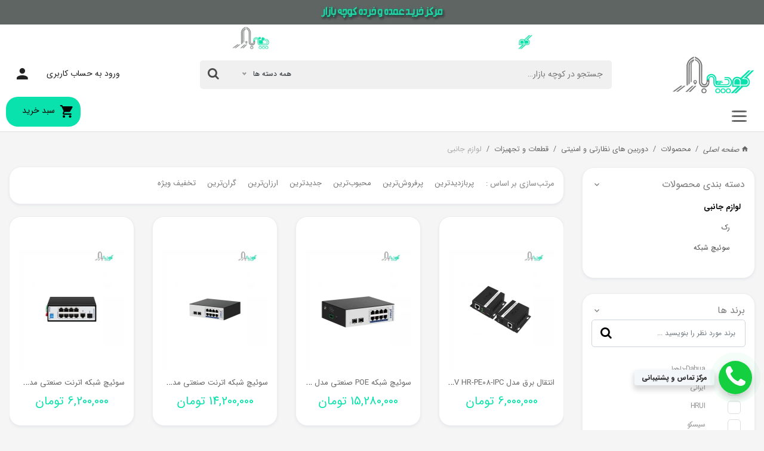

--- FILE ---
content_type: text/html; charset=UTF-8
request_url: https://koochebazaar.com/products?category=87
body_size: 27346
content:
<!DOCTYPE html>
<html lang="fa" dir="rtl">

<head>
    <meta charset="UTF-8">
    <meta name="viewport" content="width=device-width, initial-scale=1.0">
    <title>فروشگاه اینترنتی کوچه بازار - محصولات </title>
    <meta name="csrf-token" content="i1Nk192X4fq2ZREj8fyuAZ1X1XU2Ge66W82yQ5cm">
    <meta name="author" content="bita idea">
    <meta name="description" content="">
    <meta name="keywords" content="">
        <script async src="https://www.googletagmanager.com/gtag/js?id=UA-114992889-1"></script>
<script>
  window.dataLayer = window.dataLayer || [];
  function gtag(){dataLayer.push(arguments);}
  gtag('js', new Date());
  gtag('config', 'G-ZRWM8ENG41');
</script>
    <link rel="icon" href="https://koochebazaar.com/uploads/setting/6VN5hKVqHrqESV6LrCZrOAmIAerQXWcL5L0KNC9U.jpg" type="image/jpg" sizes="any">
        <link rel="stylesheet" href="https://koochebazaar.com/css/vendor.css">
    <link rel="stylesheet" href="https://koochebazaar.com/css/app.css">
            <div class="cs-uwac__popup-wrapper cs-uwac__popup-theme--simple cs-uwac__position--bottomright cs-uwac__popup-id--چت_واتس_اپ_0_0 cs-uwac__active" style="--uwac-btn-icon-display:none;--cs-uwac-theme_button-bg:#14d040;--cs-uwac-theme_button-text:#ffffff;--cs-uwac-theme_label-bg:#f4f7fa;--cs-uwac-theme_label-text:#3a3a3a;--cs-uwac-theme_header-bg:#14d040;--cs-uwac-theme_header-icon:rgba(255,255,255,0.95);--cs-uwac-theme_header-text-title:rgba(255,255,255,0.95);--cs-uwac-theme_header-text-desc:rgba(255,255,255,0.85);--cs-uwac-theme_content-bg:#ffffff;--cs-uwac-theme_content-text:#a5abb7;--cs-uwac-theme_item-bg:#f5f7f9;--cs-uwac-theme_item-text:#43475e;--cs-uwac-theme_item-hover-bg:#ffffff;--cs-uwac-theme_item-hover-text:#56565e;--cs-uwac-theme_position-top:initial;--cs-uwac-theme_position-right:20px;--cs-uwac-theme_position-bottom:60px;--cs-uwac-theme_position-left:initial;" data-widget-settings="{&quot;cta&quot;:{&quot;autoopen&quot;:true,&quot;autoopen_type&quot;:&quot;delay&quot;,&quot;autoopen_delay&quot;:&quot;3&quot;,&quot;autoopen_scroll&quot;:&quot;60&quot;,&quot;effect&quot;:&quot;1&quot;,&quot;effect_style&quot;:{&quot;effect&quot;:&quot;tada&quot;,&quot;iteration&quot;:&quot;once&quot;,&quot;iteration_delay&quot;:&quot;6000&quot;}},&quot;gdpr&quot;:false}">
    <div class="cs-uwac__popup-btn ">
        <div class="cs-uwac__popup-btn_txt"><b><strong> مرکز تماس و پشتیبانی </strong></b></div>
        <div class="cs-uwac__popup-btn_icon">
            <div class="cs-uwac__popup-btn_icon-icon">
                <span>
                    <i class="fa fa-phone"></i>
                </span>
            </div>
            <div class="cs-uwac__popup-btn_icon-close">
                <span>
                <i class="fa fa-times" aria-hidden="true"></i>
                </span>
            </div>
        </div>
    </div>
    <div class="cs-uwac__popup-chatbox">
        <div class="cs-uwac__popup-chatbox_heading">
            <div class="cs-uwac__popup-chatbox_wazap-icon"><span>
                    <i class="fa fa-weixin" aria-hidden="true"></i>
                </span></div>
            <div class="cs-uwac__popup-chatbox_title">گفتگو را شروع کنید</div>
            <div class="cs-uwac__popup-chatbox_intro"> سلام! برای آغاز گفتگو روش پشتیبانی مورد نظر را انتخاب نمایید.</div>
        </div>
        <div class="cs-uwac__popup-chatbox_content cs-uwac__popup-chatbox_content_left">
            <div class="cs-uwac__popup-chatbox_notice">
                <div class="cs-uwac__popup-chatbox_notice-inner">
                    
                </div>
            </div>
                                    <div class="cs-uwac__popup-chatbox_content-list">
                <div class="cs-uwac__popup-chatbox_content-item">
                    <a class="cs-uwac__popup-account cs-uwac__popup-account--online" rel="nofollow" target="_blank" href="https://api.whatsapp.com/send/?phone=%2B989195681364&amp;text&amp;app_absent=0">
                        <div class="cs-uwac__popup-account_avatar cs-uwac__popup-account_avatar-img-avatar">
                            <div class="cs-uwac__popup-account_avatar-wazap-icon" style="color: #4FCE5D;"><span>
                                
                                                                        <div class="item">
                                        <span class="icon">
                                            <i class="fa fa-whatsapp" style="color: #4FCE5D;"></i>
                                        </span>
                                    </div>
                                                                    
                                </span></div>
                        </div>
                        <div class="cs-uwac__popup-account_content">
                            <div class="cs-uwac__account_name">واتس آپ</div>
                            <div class="cs-uwac__account_label"></div>
                                                    </div>
                    </a>
                </div>
            </div>
                        <div class="cs-uwac__popup-chatbox_content-list">
                <div class="cs-uwac__popup-chatbox_content-item">
                    <a class="cs-uwac__popup-account cs-uwac__popup-account--online" rel="nofollow" target="_blank" href="https://t.me/koochebazaarcom">
                        <div class="cs-uwac__popup-account_avatar cs-uwac__popup-account_avatar-img-avatar">
                            <div class="cs-uwac__popup-account_avatar-wazap-icon" style="color:#0088cc;"><span>
                                
                                                                        <div class="item">
                                        <span class="icon">
                                            <i class="fa fa-telegram" style="color:#0088cc;"></i>
                                        </span>
                                    </div>
                                                                    
                                </span></div>
                        </div>
                        <div class="cs-uwac__popup-account_content">
                            <div class="cs-uwac__account_name">پشتیبانی تلگرام</div>
                            <div class="cs-uwac__account_label"></div>
                                                    </div>
                    </a>
                </div>
            </div>
                        <div class="cs-uwac__popup-chatbox_content-list">
                <div class="cs-uwac__popup-chatbox_content-item">
                    <a class="cs-uwac__popup-account cs-uwac__popup-account--online" rel="nofollow" target="_blank" href="https://eitaa.com/koochebazaar">
                        <div class="cs-uwac__popup-account_avatar cs-uwac__popup-account_avatar-img-avatar">
                            <div class="cs-uwac__popup-account_avatar-wazap-icon" style="left: 2px;
    top: 6px;
    width: 41px;
    position: absolute;"><span>
                                
                                                                        <div class="item">
                                        <span class="icon">
                                            <img src="https://koochebazaar.com/uploads/appicons/I8iqAGcDcAnlBh7v0PdC0cO1m3x9Dgg2dQbgrRIh.png" style="left: 2px;
    top: 6px;
    width: 41px;
    position: absolute;">
                                        </span>
                                    </div>
                                                                    
                                </span></div>
                        </div>
                        <div class="cs-uwac__popup-account_content">
                            <div class="cs-uwac__account_name">پشتیبانی ایتا</div>
                            <div class="cs-uwac__account_label">ایتا</div>
                                                    </div>
                    </a>
                </div>
            </div>
                                </div>
    </div>
    <div class="cs-uwac__popup-overlay"></div>
</div>
</head>

<body>

    <div>
        <!-- header-------------------------------->
        <div class="bottom-nav">
    <ul>
        <li>
            <a href="/">
                <div class="icon">
                    <i class="icon mdi mdi-home "></i>
                    <h6>صفحه اصلی</h6>
                </div>
            </a>
        </li>
        <li>
            <a href="https://koochebazaar.com/carts">
                <div class="icon">
                                        <i class="icon mdi mdi-cart "></i>
                    <h6>سبد خرید</h6>
                </div>
            </a>
        </li>
        <li>
            <a href="https://koochebazaar.com/users/profile"  onclick="ClearScrollTopProfile()" >
                <div class="icon">
                    <i class="icon mdi mdi-account "></i>
                    <h6>پروفایل</h6>
                </div>
            </a>
        </li>
        <li>
            <a href="https://koochebazaar.com/users/tickets"  onclick="ClearScrollTopProfile()" >
                <div class="icon">
                    <i class="mdi mdi-comment-text "></i>
                    <h6>پشتیبانی</h6>
                </div>
            </a>
        </li>
    </ul>
</div>
<div class="d-none d-sm-block topbar-offer">
    <a href="">
        <img src="https://koochebazaar.com/uploads/slides/GZkpHDxHuhdpSBD8LOTR0noLxovK3kOyjkNsVrnW.webp" alt="مرکز خرید عمده و خرده کوچه بازار">
    </a>
</div>
<div class="d-none d-sm-block topbar-offer">
    <a href="https://koochebazaar.com/pages/Bezan/">
        <img src="https://koochebazaar.com/uploads/slides/jcbNf4akIA3iO2eBxonLNyOoUACtwZrqIc0j7t9c.gif" alt="بازار">
    </a>
</div>
<header class="header-main">
    <div class="container-main">
        <div>
            <section class="h-main-row">

                <div class="col-lg-9 col-md-9 col-xs-12 pr">
                    <div class="header-right">
                        <div class="row">
                            <div class="col-12 col-sm-3  text-sm-right  ">
                                <div class="header-logo">
                                    <a href="/">
                                        <img src="https://koochebazaar.com/uploads/setting/LxBt52YTdv3nGBhlfw1Q3xS4oNCquhLdHDDRWQqv.png" alt="فروشگاه اینترنتی کوچه بازار">
                                    </a>
                                </div>
                            </div>
                            <div class="col-12 col-md-9 margin-mobile-3">
    <div class="header-search row text-right">
        <div class="header-search-box">
            <form action="https://koochebazaar.com/products" class="form-search">
                <input id="search-input" type="search" class="header-search-input input-bg" name="q" autocomplete="off"
                    placeholder="جستجو در کوچه بازار…">

                <div class="action-btns">
                    <button class="btn btn-search btn-bg" type="submit">
                        <i class="fa fa-search"></i>
                    </button>
                    <div class="search-filter">
                        <div class="form-ui">
                            <div class="custom-select-ui">
                                <select class="right" style="display: none;">
                                    <option>همه دسته ها</option>
                                                                            <option>کالای دیجیتال</option>
                                                                            <option>زیبایی و سلامت</option>
                                                                            <option>لوازم شخصی</option>
                                                                            <option>مد و پوشاک</option>
                                                                            <option>لوازم خانگی</option>
                                                                            <option>دوربین های نظارتی و امنیتی</option>
                                                                            <option>پخش عمده</option>
                                                                            <option>لوازم اداری</option>
                                                                            <option>صوتی و تصویری</option>
                                                                            <option>ابزار و تجهیزات</option>
                                    
                                </select>
                                <div class="nice-select right" tabindex="0"><span class="current">همه دسته ها</span>
                                    <ul class="list">
                                        <li data-value="0" class="option selected">همه دسته ها</li>
                                                                                    <li data-value="18" class="option">کالای دیجیتال
                                            </li>
                                                                                    <li data-value="19" class="option">زیبایی و سلامت
                                            </li>
                                                                                    <li data-value="44" class="option">لوازم شخصی
                                            </li>
                                                                                    <li data-value="48" class="option">مد و پوشاک
                                            </li>
                                                                                    <li data-value="52" class="option">لوازم خانگی
                                            </li>
                                                                                    <li data-value="61" class="option">دوربین های نظارتی و امنیتی
                                            </li>
                                                                                    <li data-value="71" class="option">پخش عمده
                                            </li>
                                                                                    <li data-value="118" class="option">لوازم اداری
                                            </li>
                                                                                    <li data-value="144" class="option">صوتی و تصویری
                                            </li>
                                                                                    <li data-value="149" class="option">ابزار و تجهیزات
                                            </li>
                                        
                                    </ul>
                                </div>
                            </div>
                        </div>
                    </div>
                </div>
                <div class="backdrop"></div>
                <div class="search-result d-none">
                    <ul class="list-group" id="search-items">

                    </ul>
                </div>


            </form>
        </div>
    </div>
</div>

                        </div>
                    </div>
                </div>


                <div class="d-none d-xl-block d-lg-block d-md-block col-lg-3 col-md-3 col-xs-12 pl">
    <div class="header-left">
        <div class="header-account text-left">
            <div class="d-block">
                <div class="account-box">
                    <div class="nav-account d-block pl ln-35">

                        <a href="https://koochebazaar.com/login" class="text-black">
                            <span class="icon-account ln-35">
                                <span class="mdi mdi-account"></span>
                            </span>
                        </a>
                        <span class="title-account"> <a href="https://koochebazaar.com/login" class="text-black">ورود
                                به حساب
                                کاربری</a></span>

                    </div>
                </div>
            </div>
        </div>
    </div>
</div>





            </section>
            <div class="d-none d-lg-block">
                <nav class="header-main-nav">
                    <div class="d-block">
                        <div class="align-items-center d-flex flex-row">
                            <ul class="menu-ul mega-menu-level-one">

        <li id="nav-menu-item" class="menu-item nav-overlay">
                    <a href="/products?category=18" class="current-link-menu loadable">
                
                کالای دیجیتال
            </a>
                        <ul class="sub-menu is-mega-menu mega-menu-level-two ">
                                <li class="menu-mega-item menu-item-type-mega-menu">
                                            <a href="https://koochebazaar.com/categories/24/%D9%85%D9%88%D8%A8%D8%A7%DB%8C%D9%84" class="mega-menu-link loadable">
                            
                            موبایل
                        </a>
                        <ul class="sub-menu mega-menu-level-three">
                                                        <li class="menu-mega-item-three">
                                                                    <a class="loadable" href="https://koochebazaar.com/categories/29/%D8%B3%D8%A7%D9%85%D8%B3%D9%88%D9%86%DA%AF">
                                                                                    سامسونگ
                                        </a>
                            </li>
                                                        <li class="menu-mega-item-three">
                                                                    <a class="loadable" href="https://koochebazaar.com/categories/34/%D8%B4%DB%8C%D8%A7%D8%A6%D9%88%D9%85%DB%8C">
                                                                                    شیائومی
                                        </a>
                            </li>
                                                        <li class="menu-mega-item-three">
                                                                    <a class="loadable" href="https://koochebazaar.com/categories/35/%D9%87%D9%88%D8%A2%D9%88%DB%8C">
                                                                                    هوآوی
                                        </a>
                            </li>
                                                        <li class="menu-mega-item-three">
                                                                    <a class="loadable" href="https://koochebazaar.com/categories/36/%D8%A2%D9%86%D8%B1">
                                                                                    آنر
                                        </a>
                            </li>
                                                        <li class="menu-mega-item-three">
                                                                    <a class="loadable" href="https://koochebazaar.com/categories/37/Nokia">
                                                                                    Nokia
                                        </a>
                            </li>
                                                        <li class="menu-mega-item-three">
                                                                    <a class="loadable" href="https://koochebazaar.com/categories/66/%D8%A7%D9%BE%D9%84">
                                                                                    اپل
                                        </a>
                            </li>
                                                        <li class="menu-mega-item-three">
                                                                    <a class="loadable" href="https://koochebazaar.com/categories/140/%D9%84%D9%88%D8%A7%D8%B2%D9%85+%D8%AC%D8%A7%D9%86%D8%A8%DB%8C+%D9%85%D9%88%D8%A8%D8%A7%DB%8C%D9%84">
                                                                                    لوازم جانبی موبایل
                                        </a>
                            </li>
                                                    </ul>
                </li>
                                <li class="menu-mega-item menu-item-type-mega-menu">
                                            <a href="https://koochebazaar.com/categories/26/%D8%AA%D8%A8%D9%84%D8%AA" class="mega-menu-link loadable">
                            
                            تبلت
                        </a>
                        <ul class="sub-menu mega-menu-level-three">
                                                    </ul>
                </li>
                                <li class="menu-mega-item menu-item-type-mega-menu">
                                            <a href="https://koochebazaar.com/categories/39/%DA%A9%D9%86%D8%B3%D9%88%D9%84+%D8%A8%D8%A7%D8%B2%DB%8C" class="mega-menu-link loadable">
                            
                            کنسول بازی
                        </a>
                        <ul class="sub-menu mega-menu-level-three">
                                                    </ul>
                </li>
                                <li class="menu-mega-item menu-item-type-mega-menu">
                                            <a href="https://koochebazaar.com/categories/67/%D9%84%D9%BE+%D8%AA%D8%A7%D9%BE" class="mega-menu-link loadable">
                            
                            لپ تاپ
                        </a>
                        <ul class="sub-menu mega-menu-level-three">
                                                        <li class="menu-mega-item-three">
                                                                    <a class="loadable" href="https://koochebazaar.com/categories/68/%D8%A7%DA%86+%D9%BE%DB%8C">
                                                                                    اچ پی
                                        </a>
                            </li>
                                                        <li class="menu-mega-item-three">
                                                                    <a class="loadable" href="https://koochebazaar.com/categories/69/%D9%84%D9%86%D9%88%D9%88">
                                                                                    لنوو
                                        </a>
                            </li>
                                                        <li class="menu-mega-item-three">
                                                                    <a class="loadable" href="https://koochebazaar.com/categories/70/%D8%A7%DB%8C%D8%B3%D9%88%D8%B3">
                                                                                    ایسوس
                                        </a>
                            </li>
                                                    </ul>
                </li>
                                <li class="menu-mega-item menu-item-type-mega-menu">
                                            <a href="https://koochebazaar.com/categories/76/%DA%A9%D8%A7%D9%85%D9%BE%DB%8C%D9%88%D8%AA%D8%B1+%D9%88+%D9%84%D9%88%D8%A7%D8%B2%D9%85+%D8%AC%D8%A7%D9%86%D8%A8%DB%8C" class="mega-menu-link loadable">
                            
                            کامپیوتر و لوازم جانبی
                        </a>
                        <ul class="sub-menu mega-menu-level-three">
                                                        <li class="menu-mega-item-three">
                                                                <a href="https://koochebazaar.com/middle-pages/7/76" class="current-link-menu loadable">
                                                                                هارد اینترنال
                                        </a>
                            </li>
                                                        <li class="menu-mega-item-three">
                                                                    <a class="loadable" href="https://koochebazaar.com/categories/126/%D9%87%D8%A7%D8%B1%D8%AF+%D8%A7%DA%A9%D8%B3%D8%AA%D8%B1%D9%86%D8%A7%D9%84">
                                                                                    هارد اکسترنال
                                        </a>
                            </li>
                                                        <li class="menu-mega-item-three">
                                                                    <a class="loadable" href="https://koochebazaar.com/categories/129/%D9%81%D9%84%D8%B4+%D9%85%D9%85%D9%88%D8%B1%DB%8C">
                                                                                    فلش مموری
                                        </a>
                            </li>
                                                        <li class="menu-mega-item-three">
                                                                    <a class="loadable" href="https://koochebazaar.com/categories/131/%D8%B1%D9%88%D8%AA%D8%B1+%D9%88+%D8%A7%DA%A9%D8%B3%D8%B3+%D9%BE%D9%88%DB%8C%D9%86%D8%AA">
                                                                                    روتر و اکسس پوینت
                                        </a>
                            </li>
                                                        <li class="menu-mega-item-three">
                                                                    <a class="loadable" href="https://koochebazaar.com/categories/137/%D9%85%D8%A7%D9%88%D8%B3+%D9%88+%DA%A9%DB%8C%D8%A8%D9%88%D8%B1%D8%AF">
                                                                                    ماوس و کیبورد
                                        </a>
                            </li>
                                                        <li class="menu-mega-item-three">
                                                                    <a class="loadable" href="https://koochebazaar.com/categories/138/%D8%B3%D8%A7%DB%8C%D8%B1+%D9%84%D9%88%D8%A7%D8%B2%D9%85+%D8%AC%D8%A7%D9%86%D8%A8%DB%8C">
                                                                                    سایر لوازم جانبی
                                        </a>
                            </li>
                                                    </ul>
                </li>
                                <li class="menu-mega-item menu-item-type-mega-menu">
                                            <a href="https://koochebazaar.com/categories/125/%D9%86%D9%85%D8%A7%DB%8C%D8%B4%DA%AF%D8%B1+%28%D9%85%D8%A7%D9%86%DB%8C%D8%AA%D9%88%D8%B1%29" class="mega-menu-link loadable">
                            
                            نمایشگر (مانیتور)
                        </a>
                        <ul class="sub-menu mega-menu-level-three">
                                                    </ul>
                </li>
                                <li class="menu-mega-item menu-item-type-mega-menu">
                                            <a href="https://koochebazaar.com/categories/128/%D9%87%D8%AF%D9%81%D9%88%D9%86+%D9%88+%D9%87%D9%86%D8%AF%D8%B2%D9%81%D8%B1%DB%8C" class="mega-menu-link loadable">
                            
                            هدفون و هندزفری
                        </a>
                        <ul class="sub-menu mega-menu-level-three">
                                                    </ul>
                </li>
                                <li class="menu-mega-item menu-item-type-mega-menu">
                                            <a href="https://koochebazaar.com/categories/135/%D8%B3%D8%A7%D8%B9%D8%AA+%D9%88+%D9%85%DA%86+%D8%A8%D9%86%D8%AF+%D9%87%D9%88%D8%B4%D9%85%D9%86%D8%AF" class="mega-menu-link loadable">
                            
                            ساعت و مچ بند هوشمند
                        </a>
                        <ul class="sub-menu mega-menu-level-three">
                                                    </ul>
                </li>
                                <li class="menu-mega-item menu-item-type-mega-menu">
                                            <a href="https://koochebazaar.com/categories/170/%D8%A8%D8%A7%D8%AA%D8%B1%DB%8C" class="mega-menu-link loadable">
                            
                            باتری
                        </a>
                        <ul class="sub-menu mega-menu-level-three">
                                                    </ul>
                </li>
                                <li class="menu-mega-item menu-item-type-mega-menu">
                                        <a href="https://koochebazaar.com/middle-pages/10/178" class="current-link-menu loadable">
                        
                            کالای استوک
                        </a>
                        <ul class="sub-menu mega-menu-level-three">
                                                        <li class="menu-mega-item-three">
                                                                    <a class="loadable" href="https://koochebazaar.com/categories/179/%D9%85%DB%8C%D9%86%DB%8C+%DA%A9%DB%8C%D8%B3">
                                                                                    مینی کیس
                                        </a>
                            </li>
                                                    </ul>
                </li>
                                <li class="menu-mega-item menu-item-type-mega-menu">
                                            <a href="https://koochebazaar.com/categories/180/%D8%AA%D9%84%D9%81%D9%86" class="mega-menu-link loadable">
                            
                            تلفن
                        </a>
                        <ul class="sub-menu mega-menu-level-three">
                                                        <li class="menu-mega-item-three">
                                                                    <a class="loadable" href="https://koochebazaar.com/categories/181/%D8%AA%D9%84%D9%81%D9%86+%D9%BE%D8%A7%D9%86%D8%A7%D8%B3%D9%88%D9%86%DB%8C%DA%A9">
                                                                                    تلفن پاناسونیک
                                        </a>
                            </li>
                                                    </ul>
                </li>
                                                <div class="bg-image">
                    <img src="https://koochebazaar.com/uploads/categories/qv3hhFvKekZ4Tn99ZJlJalL51SYzYce3YNwCbNfY.jpg" alt="کالای دیجیتال">
                </div>
                            </ul>
                </li>
        <li id="nav-menu-item" class="menu-item nav-overlay">
                    <a href="/products?category=19" class="current-link-menu loadable">
                
                زیبایی و سلامت
            </a>
                        <ul class="sub-menu is-mega-menu mega-menu-level-two ">
                                <li class="menu-mega-item menu-item-type-mega-menu">
                                            <a href="https://koochebazaar.com/categories/40/%D9%BE%D9%88%D8%B3%D8%AA+%D9%88+%D9%85%D9%88" class="mega-menu-link loadable">
                            
                            پوست و مو
                        </a>
                        <ul class="sub-menu mega-menu-level-three">
                                                        <li class="menu-mega-item-three">
                                                                    <a class="loadable" href="https://koochebazaar.com/categories/46/%D8%B3%D8%B4%D9%88%D8%A7%D8%B1">
                                                                                    سشوار
                                        </a>
                            </li>
                                                        <li class="menu-mega-item-three">
                                                                    <a class="loadable" href="https://koochebazaar.com/categories/164/%D9%85%DB%8C%DA%A9%D8%B1%D9%88%D8%AF%D8%B1%D9%85">
                                                                                    میکرودرم
                                        </a>
                            </li>
                                                        <li class="menu-mega-item-three">
                                                                    <a class="loadable" href="https://koochebazaar.com/categories/165/%D8%A7%D8%AA%D9%88+%D9%85%D9%88">
                                                                                    اتو مو
                                        </a>
                            </li>
                                                    </ul>
                </li>
                                                <div class="bg-image">
                    <img src="https://koochebazaar.com/uploads/categories/beeMUfnqTQiaTI5g5XmmZiaJrc1RZ9EwzncK44Xq.jpg" alt="زیبایی و سلامت">
                </div>
                            </ul>
                </li>
        <li id="nav-menu-item" class="menu-item nav-overlay">
                    <a href="/products?category=44" class="current-link-menu loadable">
                
                لوازم شخصی
            </a>
                        <ul class="sub-menu is-mega-menu mega-menu-level-two ">
                                <li class="menu-mega-item menu-item-type-mega-menu">
                                            <a href="https://koochebazaar.com/categories/47/%D8%A7%D8%A8%D8%B2%D8%A7%D8%B1+%D8%B3%D9%84%D8%A7%D9%85%D8%AA+%D9%88+%D8%A8%D9%87%D8%AF%D8%A7%D8%B4%D8%AA" class="mega-menu-link loadable">
                            
                            ابزار سلامت و بهداشت
                        </a>
                        <ul class="sub-menu mega-menu-level-three">
                                                        <li class="menu-mega-item-three">
                                                                    <a class="loadable" href="https://koochebazaar.com/categories/160/%DA%AF%D9%88%D8%B4+%D9%BE%D8%A7%DA%A9+%DA%A9%D9%86">
                                                                                    گوش پاک کن
                                        </a>
                            </li>
                                                    </ul>
                </li>
                                <li class="menu-mega-item menu-item-type-mega-menu">
                                            <a href="https://koochebazaar.com/categories/162/%D9%84%D9%88%D8%A7%D8%B2%D9%85+%D8%B4%D8%AE%D8%B5%DB%8C+%D8%A8%D8%B1%D9%82%DB%8C" class="mega-menu-link loadable">
                            
                            لوازم شخصی برقی
                        </a>
                        <ul class="sub-menu mega-menu-level-three">
                                                        <li class="menu-mega-item-three">
                                                                    <a class="loadable" href="https://koochebazaar.com/categories/116/%D9%85%D8%A7%D8%B4%DB%8C%D9%86+%D8%A7%D8%B5%D9%84%D8%A7%D8%AD">
                                                                                    ماشین اصلاح
                                        </a>
                            </li>
                                                        <li class="menu-mega-item-three">
                                                                    <a class="loadable" href="https://koochebazaar.com/categories/163/%D9%85%D8%A7%D8%B3%D8%A7%DA%98%D9%88%D8%B1">
                                                                                    ماساژور
                                        </a>
                            </li>
                                                    </ul>
                </li>
                                <li class="menu-mega-item menu-item-type-mega-menu">
                                            <a href="https://koochebazaar.com/categories/183/%D9%85%D8%B3%D9%88%D8%A7%DA%A9" class="mega-menu-link loadable">
                            
                            مسواک
                        </a>
                        <ul class="sub-menu mega-menu-level-three">
                                                    </ul>
                </li>
                                            </ul>
                </li>
        <li id="nav-menu-item" class="menu-item nav-overlay">
                    <a href="/products?category=48" class="current-link-menu loadable">
                
                مد و پوشاک
            </a>
                        <ul class="sub-menu is-mega-menu mega-menu-level-two ">
                                <li class="menu-mega-item menu-item-type-mega-menu">
                                            <a href="https://koochebazaar.com/categories/49/%D8%B2%D9%86%D8%A7%D9%86%D9%87+%D9%88+%D9%85%D8%B1%D8%AF%D8%A7%D9%86%D9%87" class="mega-menu-link loadable">
                            
                            زنانه و مردانه
                        </a>
                        <ul class="sub-menu mega-menu-level-three">
                                                        <li class="menu-mega-item-three">
                                                                    <a class="loadable" href="https://koochebazaar.com/categories/64/%D8%B9%DB%8C%D9%86%DA%A9+%D9%88+%D8%A7%DA%A9%D8%B3%D8%B3%D9%88%D8%B1%DB%8C">
                                                                                    عینک و اکسسوری
                                        </a>
                            </li>
                                                        <li class="menu-mega-item-three">
                                                                    <a class="loadable" href="https://koochebazaar.com/categories/127/%DA%A9%D9%81%D8%B4+%D9%85%D8%B1%D8%AF%D8%A7%D9%86%D9%87">
                                                                                    کفش مردانه
                                        </a>
                            </li>
                                                        <li class="menu-mega-item-three">
                                                                    <a class="loadable" href="https://koochebazaar.com/categories/136/%DA%A9%DB%8C%D9%81+%D9%88+%DA%A9%D9%88%D9%84%D9%87+%D9%BE%D8%B4%D8%AA%DB%8C">
                                                                                    کیف و کوله پشتی
                                        </a>
                            </li>
                                                    </ul>
                </li>
                                            </ul>
                </li>
        <li id="nav-menu-item" class="menu-item nav-overlay">
                    <a href="/products?category=52" class="current-link-menu loadable">
                
                لوازم خانگی
            </a>
                        <ul class="sub-menu is-mega-menu mega-menu-level-two ">
                                <li class="menu-mega-item menu-item-type-mega-menu">
                                            <a href="https://koochebazaar.com/categories/53/%D9%84%D9%88%D8%A7%D8%B2%D9%85+%D8%A8%D8%B1%D9%82%DB%8C+%D8%AE%D8%A7%D9%86%D9%87+%D9%88+%D8%A2%D8%B4%D9%BE%D8%B2%D8%AE%D8%A7%D9%86%D9%87" class="mega-menu-link loadable">
                            
                            لوازم برقی خانه و آشپزخانه
                        </a>
                        <ul class="sub-menu mega-menu-level-three">
                                                        <li class="menu-mega-item-three">
                                                                    <a class="loadable" href="https://koochebazaar.com/categories/54/%D9%87%D9%88%D8%AF">
                                                                                    هود
                                        </a>
                            </li>
                                                        <li class="menu-mega-item-three">
                                                                    <a class="loadable" href="https://koochebazaar.com/categories/55/%D8%A7%D8%AC%D8%A7%D9%82+%DA%AF%D8%A7%D8%B2">
                                                                                    اجاق گاز
                                        </a>
                            </li>
                                                        <li class="menu-mega-item-three">
                                                                    <a class="loadable" href="https://koochebazaar.com/categories/56/%D9%81%D8%B1">
                                                                                    فر
                                        </a>
                            </li>
                                                        <li class="menu-mega-item-three">
                                                                    <a class="loadable" href="https://koochebazaar.com/categories/57/%D8%B3%DB%8C%D9%86%DA%A9">
                                                                                    سینک
                                        </a>
                            </li>
                                                        <li class="menu-mega-item-three">
                                                                    <a class="loadable" href="https://koochebazaar.com/categories/96/%D8%AC%D8%A7%D8%B1%D9%88+%D8%A8%D8%B1%D9%82%DB%8C">
                                                                                    جارو برقی
                                        </a>
                            </li>
                                                        <li class="menu-mega-item-three">
                                                                    <a class="loadable" href="https://koochebazaar.com/categories/98/%D9%82%D9%87%D9%88%D9%87+%D8%B3%D8%A7%D8%B2">
                                                                                    قهوه ساز
                                        </a>
                            </li>
                                                        <li class="menu-mega-item-three">
                                                                    <a class="loadable" href="https://koochebazaar.com/categories/99/%DA%86%D8%B1%D8%AE+%DA%AF%D9%88%D8%B4%D8%AA">
                                                                                    چرخ گوشت
                                        </a>
                            </li>
                                                        <li class="menu-mega-item-three">
                                                                    <a class="loadable" href="https://koochebazaar.com/categories/100/%DA%AF%D9%88%D8%B4%D8%AA+%DA%A9%D9%88%D8%A8+%D8%A8%D8%B1%D9%82%DB%8C">
                                                                                    گوشت کوب برقی
                                        </a>
                            </li>
                                                        <li class="menu-mega-item-three">
                                                                    <a class="loadable" href="https://koochebazaar.com/categories/101/%D8%BA%D8%B0%D8%A7%D8%B3%D8%A7%D8%B2">
                                                                                    غذاساز
                                        </a>
                            </li>
                                                        <li class="menu-mega-item-three">
                                                                    <a class="loadable" href="https://koochebazaar.com/categories/102/%D8%AE%D8%B1%D8%AF+%DA%A9%D9%86">
                                                                                    خرد کن
                                        </a>
                            </li>
                                                        <li class="menu-mega-item-three">
                                                                    <a class="loadable" href="https://koochebazaar.com/categories/103/%DA%86%D8%A7%DB%8C+%D8%B3%D8%A7%D8%B2+%D9%88+%DA%A9%D8%AA%D8%B1%DB%8C+%D8%A8%D8%B1%D9%82%DB%8C">
                                                                                    چای ساز و کتری برقی
                                        </a>
                            </li>
                                                        <li class="menu-mega-item-three">
                                                                    <a class="loadable" href="https://koochebazaar.com/categories/104/%D8%B3%D8%A7%D9%86%D8%AF%D9%88%DB%8C%DA%86+%D8%B3%D8%A7%D8%B2">
                                                                                    ساندویچ ساز
                                        </a>
                            </li>
                                                        <li class="menu-mega-item-three">
                                                                    <a class="loadable" href="https://koochebazaar.com/categories/105/%D9%85%D8%A7%DA%A9%D8%B1%D9%88%D9%88%DB%8C%D9%88">
                                                                                    ماکروویو
                                        </a>
                            </li>
                                                        <li class="menu-mega-item-three">
                                                                    <a class="loadable" href="https://koochebazaar.com/categories/106/%D8%A2%D8%A8%D9%85%DB%8C%D9%88%D9%87%E2%80%8C+%DA%AF%DB%8C%D8%B1%DB%8C">
                                                                                    آبمیوه‌ گیری
                                        </a>
                            </li>
                                                        <li class="menu-mega-item-three">
                                                                    <a class="loadable" href="https://koochebazaar.com/categories/107/%D8%A7%D8%AA%D9%88+%D8%A8%D8%AE%D8%A7%D8%B1">
                                                                                    اتو بخار
                                        </a>
                            </li>
                                                        <li class="menu-mega-item-three">
                                                                    <a class="loadable" href="https://koochebazaar.com/categories/108/%D8%B3%D8%B1%D8%AE+%DA%A9%D9%86+%D9%88+%D9%87%D9%88%D8%A7%D9%BE%D8%B2">
                                                                                    سرخ کن و هواپز
                                        </a>
                            </li>
                                                        <li class="menu-mega-item-three">
                                                                    <a class="loadable" href="https://koochebazaar.com/categories/109/%DB%8C%D8%AE%DA%86%D8%A7%D9%84+%D9%81%D8%B1%DB%8C%D8%B2%D8%B1">
                                                                                    یخچال فریزر
                                        </a>
                            </li>
                                                        <li class="menu-mega-item-three">
                                                                    <a class="loadable" href="https://koochebazaar.com/categories/110/%D8%AC%D8%A7%D8%B1%D9%88+%D8%B4%D8%A7%D8%B1%DA%98%DB%8C">
                                                                                    جارو شارژی
                                        </a>
                            </li>
                                                        <li class="menu-mega-item-three">
                                                                    <a class="loadable" href="https://koochebazaar.com/categories/111/%D9%87%D9%85%D8%B2%D9%86+%D8%A8%D8%B1%D9%82%DB%8C">
                                                                                    همزن برقی
                                        </a>
                            </li>
                                                        <li class="menu-mega-item-three">
                                                                    <a class="loadable" href="https://koochebazaar.com/categories/112/%D8%AA%D9%88%D8%B3%D8%AA%D8%B1+%D9%86%D8%A7%D9%86">
                                                                                    توستر نان
                                        </a>
                            </li>
                                                        <li class="menu-mega-item-three">
                                                                    <a class="loadable" href="https://koochebazaar.com/categories/113/%D8%A2%D9%88%D9%86+%D8%AA%D9%88%D8%B3%D8%AA%D8%B1">
                                                                                    آون توستر
                                        </a>
                            </li>
                                                        <li class="menu-mega-item-three">
                                                                    <a class="loadable" href="https://koochebazaar.com/categories/114/%D8%A8%D8%AE%D8%A7%D8%B1+%D8%B4%D9%88%DB%8C">
                                                                                    بخار شوی
                                        </a>
                            </li>
                                                        <li class="menu-mega-item-three">
                                                                    <a class="loadable" href="https://koochebazaar.com/categories/115/%D9%85%D8%AE%D9%84%D9%88%D8%B7+%DA%A9%D9%86">
                                                                                    مخلوط کن
                                        </a>
                            </li>
                                                        <li class="menu-mega-item-three">
                                                                    <a class="loadable" href="https://koochebazaar.com/categories/117/%D8%A2%D8%B3%DB%8C%D8%A7%D8%A8">
                                                                                    آسیاب
                                        </a>
                            </li>
                                                        <li class="menu-mega-item-three">
                                                                    <a class="loadable" href="https://koochebazaar.com/categories/130/%D9%BE%D9%84%D9%88%D9%BE%D8%B2">
                                                                                    پلوپز
                                        </a>
                            </li>
                                                        <li class="menu-mega-item-three">
                                                                    <a class="loadable" href="https://koochebazaar.com/categories/155/%D8%A8%D8%AE%D8%A7%D8%B1%D9%BE%D8%B2">
                                                                                    بخارپز
                                        </a>
                            </li>
                                                        <li class="menu-mega-item-three">
                                                                    <a class="loadable" href="https://koochebazaar.com/categories/156/%D8%B3%D8%A7%DB%8C%D8%B1+%D9%84%D9%88%D8%A7%D8%B2%D9%85+%D8%A8%D8%B1%D9%82%DB%8C+%D8%A2%D8%B4%D9%BE%D8%B2%D8%AE%D8%A7%D9%86%D9%87">
                                                                                    سایر لوازم برقی آشپزخانه
                                        </a>
                            </li>
                                                    </ul>
                </li>
                                <li class="menu-mega-item menu-item-type-mega-menu">
                                            <a href="https://koochebazaar.com/categories/157/%D9%84%D9%88%D8%A7%D8%B2%D9%85+%D8%AE%D8%A7%D9%86%DA%AF%DB%8C+%D9%87%D9%88%D8%B4%D9%85%D9%86%D8%AF" class="mega-menu-link loadable">
                            
                            لوازم خانگی هوشمند
                        </a>
                        <ul class="sub-menu mega-menu-level-three">
                                                        <li class="menu-mega-item-three">
                                                                    <a class="loadable" href="https://koochebazaar.com/categories/158/%D8%AC%D8%A7%D8%B1%D9%88+%D8%B1%D8%A8%D8%A7%D8%AA%DB%8C%DA%A9">
                                                                                    جارو رباتیک
                                        </a>
                            </li>
                                                        <li class="menu-mega-item-three">
                                                                    <a class="loadable" href="https://koochebazaar.com/categories/166/%D8%AF%D9%85%D8%A7%D8%B3%D9%86%D8%AC+%D9%88+%D8%B1%D8%B7%D9%88%D8%A8%D8%AA+%D8%B3%D9%86%D8%AC">
                                                                                    دماسنج و رطوبت سنج
                                        </a>
                            </li>
                                                    </ul>
                </li>
                                            </ul>
                </li>
        <li id="nav-menu-item" class="menu-item nav-overlay">
                <a href="https://koochebazaar.com/middle-pages/11/61" class="current-link-menu loadable">
            
                دوربین های نظارتی و امنیتی
            </a>
                        <ul class="sub-menu is-mega-menu mega-menu-level-two ">
                                <li class="menu-mega-item menu-item-type-mega-menu">
                                            <a href="https://koochebazaar.com/categories/62/%D8%AF%D9%88%D8%B1%D8%A8%DB%8C%D9%86+%D9%85%D8%AF%D8%A7%D8%B1%D8%A8%D8%B3%D8%AA%D9%87" class="mega-menu-link loadable">
                            
                            دوربین مداربسته
                        </a>
                        <ul class="sub-menu mega-menu-level-three">
                                                        <li class="menu-mega-item-three">
                                                                    <a class="loadable" href="https://koochebazaar.com/categories/63/%D8%AF%D8%A7%D9%87%D9%88%D8%A7+HDCVI">
                                                                                    داهوا HDCVI
                                        </a>
                            </li>
                                                        <li class="menu-mega-item-three">
                                                                    <a class="loadable" href="https://koochebazaar.com/categories/88/%D8%AF%D8%A7%D9%87%D9%88%D8%A7+IP+%28+%D8%AA%D8%AD%D8%AA+%D8%B4%D8%A8%DA%A9%D9%87+%29">
                                                                                    داهوا IP ( تحت شبکه )
                                        </a>
                            </li>
                                                        <li class="menu-mega-item-three">
                                                                    <a class="loadable" href="https://koochebazaar.com/categories/120/%D8%A7%DB%8C%D8%B1%D8%A7%D9%86%DB%8C">
                                                                                    ایرانی
                                        </a>
                            </li>
                                                        <li class="menu-mega-item-three">
                                                                    <a class="loadable" href="https://koochebazaar.com/categories/121/%D9%87%D8%A7%DB%8C%DA%A9+%D9%88%DB%8C%DA%98%D9%86+TVI">
                                                                                    هایک ویژن TVI
                                        </a>
                            </li>
                                                        <li class="menu-mega-item-three">
                                                                    <a class="loadable" href="https://koochebazaar.com/categories/122/%D9%87%D8%A7%DB%8C%DA%A9+%D9%88%DB%8C%DA%98%D9%86+IP+%28+%D8%AA%D8%AD%D8%AA+%D8%B4%D8%A8%DA%A9%D9%87+%29">
                                                                                    هایک ویژن IP ( تحت شبکه )
                                        </a>
                            </li>
                                                        <li class="menu-mega-item-three">
                                                                    <a class="loadable" href="https://koochebazaar.com/categories/134/%D8%AA%DB%8C%D8%A7%D9%86%D8%AF%DB%8C+IP">
                                                                                    تیاندی IP
                                        </a>
                            </li>
                                                    </ul>
                </li>
                                <li class="menu-mega-item menu-item-type-mega-menu">
                                            <a href="https://koochebazaar.com/categories/80/%D9%BE%DA%A9%DB%8C%D8%AC+%DA%A9%D8%A7%D9%85%D9%84+%D8%AF%D9%88%D8%B1%D8%A8%DB%8C%D9%86+%D9%85%D8%AF%D8%A7%D8%B1%D8%A8%D8%B3%D8%AA%D9%87" class="mega-menu-link loadable">
                            
                            پکیج کامل دوربین مداربسته
                        </a>
                        <ul class="sub-menu mega-menu-level-three">
                                                        <li class="menu-mega-item-three">
                                                                    <a class="loadable" href="https://koochebazaar.com/categories/81/%D9%BE%DA%A9%DB%8C%D8%AC+%D8%AF%D8%A7%D9%87%D9%88%D8%A7+HDCVI">
                                                                                    پکیج داهوا HDCVI
                                        </a>
                            </li>
                                                        <li class="menu-mega-item-three">
                                                                    <a class="loadable" href="https://koochebazaar.com/categories/124/%D9%BE%DA%A9%DB%8C%D8%AC+%D8%AF%D8%A7%D9%87%D9%88%D8%A7+IP">
                                                                                    پکیج داهوا IP
                                        </a>
                            </li>
                                                    </ul>
                </li>
                                <li class="menu-mega-item menu-item-type-mega-menu">
                                            <a href="https://koochebazaar.com/categories/84/%D9%82%D8%B7%D8%B9%D8%A7%D8%AA+%D9%88+%D8%AA%D8%AC%D9%87%DB%8C%D8%B2%D8%A7%D8%AA" class="mega-menu-link loadable">
                            
                            قطعات و تجهیزات
                        </a>
                        <ul class="sub-menu mega-menu-level-three">
                                                        <li class="menu-mega-item-three">
                                                                    <a class="loadable" href="https://koochebazaar.com/categories/87/%D9%84%D9%88%D8%A7%D8%B2%D9%85+%D8%AC%D8%A7%D9%86%D8%A8%DB%8C">
                                                                                    لوازم جانبی
                                        </a>
                            </li>
                                                    </ul>
                </li>
                                            </ul>
                </li>
        <li id="nav-menu-item" class="menu-item nav-overlay">
                    <a href="/products?category=71" class="current-link-menu loadable">
                
                پخش عمده
            </a>
                        <ul class="sub-menu is-mega-menu mega-menu-level-two ">
                                <li class="menu-mega-item menu-item-type-mega-menu">
                                            <a href="https://koochebazaar.com/categories/167/%D9%87%D8%A7%D8%B1%D8%AF%D9%87%D8%A7%DB%8C+%D8%A7%DB%8C%D9%86%D8%AA%D8%B1%D9%86%D8%A7%D9%84" class="mega-menu-link loadable">
                            
                            هاردهای اینترنال
                        </a>
                        <ul class="sub-menu mega-menu-level-three">
                                                    </ul>
                </li>
                                <li class="menu-mega-item menu-item-type-mega-menu">
                                            <a href="https://koochebazaar.com/categories/175/%DA%A9%D8%A7%D9%84%D8%A7%D9%87%D8%A7%DB%8C+%D8%B3%D9%88%D9%BE%D8%B1%D9%85%D8%A7%D8%B1%DA%A9%D8%AA%DB%8C+%D8%B9%D9%85%D8%AF%D9%87" class="mega-menu-link loadable">
                            
                            کالاهای سوپرمارکتی عمده
                        </a>
                        <ul class="sub-menu mega-menu-level-three">
                                                    </ul>
                </li>
                                            </ul>
                </li>
        <li id="nav-menu-item" class="menu-item nav-overlay">
                    <a href="/products?category=118" class="current-link-menu loadable">
                
                لوازم اداری
            </a>
                        <ul class="sub-menu is-mega-menu mega-menu-level-two ">
                                <li class="menu-mega-item menu-item-type-mega-menu">
                                            <a href="https://koochebazaar.com/categories/119/%D8%A2%D8%A8%D8%B3%D8%B1%D8%AF%DA%A9%D9%86" class="mega-menu-link loadable">
                            
                            آبسردکن
                        </a>
                        <ul class="sub-menu mega-menu-level-three">
                                                    </ul>
                </li>
                                            </ul>
                </li>
        <li id="nav-menu-item" class="menu-item nav-overlay">
                    <a href="/products?category=144" class="current-link-menu loadable">
                
                صوتی و تصویری
            </a>
                        <ul class="sub-menu is-mega-menu mega-menu-level-two ">
                                <li class="menu-mega-item menu-item-type-mega-menu">
                                            <a href="https://koochebazaar.com/categories/145/%D8%AA%D9%84%D9%88%DB%8C%D8%B2%DB%8C%D9%88%D9%86+%D8%B4%DB%8C%D8%A7%D8%A6%D9%88%D9%85%DB%8C" class="mega-menu-link loadable">
                            
                            تلویزیون شیائومی
                        </a>
                        <ul class="sub-menu mega-menu-level-three">
                                                    </ul>
                </li>
                                <li class="menu-mega-item menu-item-type-mega-menu">
                                            <a href="https://koochebazaar.com/categories/146/%D8%A7%D8%B3%D9%BE%DB%8C%DA%A9%D8%B1%D8%8C+%D8%B3%D8%A7%D9%86%D8%AF%D8%A8%D8%A7%D8%B1+%D9%88+%D8%B3%DB%8C%D8%B3%D8%AA%D9%85+%D9%87%D8%A7%DB%8C+%D8%B5%D9%88%D8%AA%DB%8C" class="mega-menu-link loadable">
                            
                            اسپیکر، ساندبار و سیستم های صوتی
                        </a>
                        <ul class="sub-menu mega-menu-level-three">
                                                    </ul>
                </li>
                                <li class="menu-mega-item menu-item-type-mega-menu">
                                            <a href="https://koochebazaar.com/categories/148/%D8%A7%D9%86%D8%AF%D8%B1%D9%88%DB%8C%D8%AF+%D8%A8%D8%A7%DA%A9%D8%B3" class="mega-menu-link loadable">
                            
                            اندروید باکس
                        </a>
                        <ul class="sub-menu mega-menu-level-three">
                                                    </ul>
                </li>
                                            </ul>
                </li>
        <li id="nav-menu-item" class="menu-item nav-overlay">
                    <a href="/products?category=149" class="current-link-menu loadable">
                
                ابزار و تجهیزات
            </a>
                        <ul class="sub-menu is-mega-menu mega-menu-level-two ">
                                <li class="menu-mega-item menu-item-type-mega-menu">
                                            <a href="https://koochebazaar.com/categories/150/%D9%BE%D9%85%D9%BE+%D8%A8%D8%A7%D8%AF" class="mega-menu-link loadable">
                            
                            پمپ باد
                        </a>
                        <ul class="sub-menu mega-menu-level-three">
                                                    </ul>
                </li>
                                <li class="menu-mega-item menu-item-type-mega-menu">
                                            <a href="https://koochebazaar.com/categories/151/%D8%AF%D8%B1%DB%8C%D9%84+%D9%88+%D9%BE%DB%8C%DA%86+%DA%AF%D9%88%D8%B4%D8%AA%DB%8C" class="mega-menu-link loadable">
                            
                            دریل و پیچ گوشتی
                        </a>
                        <ul class="sub-menu mega-menu-level-three">
                                                    </ul>
                </li>
                                <li class="menu-mega-item menu-item-type-mega-menu">
                                            <a href="https://koochebazaar.com/categories/152/%D9%84%D9%88%D8%A7%D8%B2%D9%85+%D8%AC%D8%A7%D9%86%D8%A8%DB%8C+%D8%AE%D9%88%D8%AF%D8%B1%D9%88" class="mega-menu-link loadable">
                            
                            لوازم جانبی خودرو
                        </a>
                        <ul class="sub-menu mega-menu-level-three">
                                                    </ul>
                </li>
                                <li class="menu-mega-item menu-item-type-mega-menu">
                                            <a href="https://koochebazaar.com/categories/153/%D8%B3%D9%81%D8%B1+%D9%88+%DA%A9%D9%85%D9%BE%DB%8C%D9%86%DA%AF" class="mega-menu-link loadable">
                            
                            سفر و کمپینگ
                        </a>
                        <ul class="sub-menu mega-menu-level-three">
                                                        <li class="menu-mega-item-three">
                                                                    <a class="loadable" href="https://koochebazaar.com/categories/154/%D9%82%D9%85%D9%82%D9%85%D9%87%D8%8C+%D9%81%D9%84%D8%A7%D8%B3%DA%A9+%D9%88+%DA%A9%D9%84%D9%85%D9%86">
                                                                                    قمقمه، فلاسک و کلمن
                                        </a>
                            </li>
                                                        <li class="menu-mega-item-three">
                                                                    <a class="loadable" href="https://koochebazaar.com/categories/168/%D8%AF%D9%88%DA%86%D8%B1%D8%AE%D9%87">
                                                                                    دوچرخه
                                        </a>
                            </li>
                                                    </ul>
                </li>
                                            </ul>
                </li>
    </ul>                            <div class="divider-space-card d-none d-xl-block d-lg-block d-md-block w-140">
        <div class="header-cart-basket">
            <a href="https://koochebazaar.com/carts" class="cart-basket-box cart-basket-box-bg">
                <span class="icon-cart">
                    <i class="mdi mdi-cart"></i>
                </span>
                <span class="title-cart title-cart-guest">سبد خرید</span>
                <span class="price-cart">0
                    <span>تومان</span>
                </span>
            </a>

        </div>
    </div>


<script>
    function removeFromCart(priceID) {
        $("input#product-price").val(priceID)
        $("#delete-form").submit()
    }

</script>
                        </div>
                    </div>
                </nav>
            </div>
            <!--    responsive-megamenu-mobile----------------->
            <nav class="sidebar">
    <div class="nav-header">
        <div class="header-cover"></div>
        <div class="logo-wrap">
            <a class="logo-icon" href="#"><img alt="logo-icon" src="https://koochebazaar.com/uploads/setting/LxBt52YTdv3nGBhlfw1Q3xS4oNCquhLdHDDRWQqv.png" width="40"></a>
        </div>
    </div>
    <ol class="nav-categories ul-base">


                <li><a href="#" class="collapsed" data-toggle="collapse" data-target="#collapse-test-1" aria-expanded="false" aria-controls="collapse-test-1"><i class="mdi mdi-chevron-down"></i> با کوچه‌بازار</a>
            <div id="collapse-test-1" class="collapse" aria-labelledby="heading-test-1" data-parent="#accordionExample" style="">
                                <ul>
                    <li><a href="/pages/about-us" class="category-level-2"> درباره کوچه‌بازار</a>

                    </li>
                </ul>
                                <ul>
                    <li><a href="/pages/contact-us" class="category-level-2"> ارتباط با ما</a>

                    </li>
                </ul>
                                <ul>
                    <li><a href="/pages/roles" class="category-level-2"> قوانین و مقررات</a>

                    </li>
                </ul>
                                <ul>
                    <li><a href="https://koochebazaar.com/articles" class="category-level-2"> مجله کوچه‌‌بازار</a>

                    </li>
                </ul>
                                <ul>
                    <li><a href="/pages/send/" class="category-level-2"> روند ارسال سفارش‌ها</a>

                    </li>
                </ul>
                                <ul>
                    <li><a href="/faq" class="category-level-2"> پرسش های متداول</a>

                    </li>
                </ul>
                            </div>
        </li>

                <li><a href="#" class="collapsed" data-toggle="collapse" data-target="#collapse-test-2" aria-expanded="false" aria-controls="collapse-test-2"><i class="mdi mdi-chevron-down"></i> خدمات مشتریان</a>
            <div id="collapse-test-2" class="collapse" aria-labelledby="heading-test-2" data-parent="#accordionExample" style="">
                                <ul>
                    <li><a href="/pages/rahgiri/" class="category-level-2"> دریافت کد مرسوله</a>

                    </li>
                </ul>
                                <ul>
                    <li><a href="/pages/Pishnahad" class="category-level-2"> انتقادات و پیشنهادات</a>

                    </li>
                </ul>
                                <ul>
                    <li><a href="/pages/Moneyback/" class="category-level-2"> ضمانت بازگشت وجه کالا</a>

                    </li>
                </ul>
                            </div>
        </li>

        

        <li>
            <div class="mobile-heading">
                دسته بندی کالاها
            </div>
        </li>

                <li><a href="#" class="collapsed" data-toggle="collapse" data-target="#collapse-18" aria-expanded="false" aria-controls="collapse-18"><i class="mdi mdi-chevron-down"></i> کالای دیجیتال</a>
            <div id="collapse-18" class="collapse" aria-labelledby="heading-18" data-parent="#accordionExample" style="">

                                    <a href="https://koochebazaar.com/categories/18/%DA%A9%D8%A7%D9%84%D8%A7%DB%8C+%D8%AF%DB%8C%D8%AC%DB%8C%D8%AA%D8%A7%D9%84" class="current-link-menu loadable">
                        
                        همه موارد کالای دیجیتال 
                    </a>


                                        <ul>

                        <li class="has-sub"><a href="https://koochebazaar.com/products?category=24" class="category-level-2"> موبایل</a>

                            <ul>
                                <li>
                                                                            <a href="https://koochebazaar.com/categories/24/%D9%85%D9%88%D8%A8%D8%A7%DB%8C%D9%84" class="current-link-menu loadable">
                                            
                                            همه موارد موبایل 
                                        </a>
                                </li>
                                                                <li>
                                    <a href="https://koochebazaar.com/products?category=29" class="category-level-3">سامسونگ</a>
                                </li>
                                                                <li>
                                    <a href="https://koochebazaar.com/products?category=34" class="category-level-3">شیائومی</a>
                                </li>
                                                                <li>
                                    <a href="https://koochebazaar.com/products?category=35" class="category-level-3">هوآوی</a>
                                </li>
                                                                <li>
                                    <a href="https://koochebazaar.com/products?category=36" class="category-level-3">آنر</a>
                                </li>
                                                                <li>
                                    <a href="https://koochebazaar.com/products?category=37" class="category-level-3">Nokia</a>
                                </li>
                                                                <li>
                                    <a href="https://koochebazaar.com/products?category=66" class="category-level-3">اپل</a>
                                </li>
                                                                <li>
                                    <a href="https://koochebazaar.com/products?category=140" class="category-level-3">لوازم جانبی موبایل</a>
                                </li>
                                                            </ul>
                        </li>
                    </ul>
                                        <ul>

                        <li class="has-sub"><a href="https://koochebazaar.com/products?category=26" class="category-level-2"> تبلت</a>

                            <ul>
                                <li>
                                                                            <a href="https://koochebazaar.com/categories/26/%D8%AA%D8%A8%D9%84%D8%AA" class="current-link-menu loadable">
                                            
                                            همه موارد تبلت 
                                        </a>
                                </li>
                                                            </ul>
                        </li>
                    </ul>
                                        <ul>

                        <li class="has-sub"><a href="https://koochebazaar.com/products?category=39" class="category-level-2"> کنسول بازی</a>

                            <ul>
                                <li>
                                                                            <a href="https://koochebazaar.com/categories/39/%DA%A9%D9%86%D8%B3%D9%88%D9%84+%D8%A8%D8%A7%D8%B2%DB%8C" class="current-link-menu loadable">
                                            
                                            همه موارد کنسول بازی 
                                        </a>
                                </li>
                                                            </ul>
                        </li>
                    </ul>
                                        <ul>

                        <li class="has-sub"><a href="https://koochebazaar.com/products?category=67" class="category-level-2"> لپ تاپ</a>

                            <ul>
                                <li>
                                                                            <a href="https://koochebazaar.com/categories/67/%D9%84%D9%BE+%D8%AA%D8%A7%D9%BE" class="current-link-menu loadable">
                                            
                                            همه موارد لپ تاپ 
                                        </a>
                                </li>
                                                                <li>
                                    <a href="https://koochebazaar.com/products?category=68" class="category-level-3">اچ پی</a>
                                </li>
                                                                <li>
                                    <a href="https://koochebazaar.com/products?category=69" class="category-level-3">لنوو</a>
                                </li>
                                                                <li>
                                    <a href="https://koochebazaar.com/products?category=70" class="category-level-3">ایسوس</a>
                                </li>
                                                            </ul>
                        </li>
                    </ul>
                                        <ul>

                        <li class="has-sub"><a href="https://koochebazaar.com/products?category=76" class="category-level-2"> کامپیوتر و لوازم جانبی</a>

                            <ul>
                                <li>
                                                                            <a href="https://koochebazaar.com/categories/76/%DA%A9%D8%A7%D9%85%D9%BE%DB%8C%D9%88%D8%AA%D8%B1+%D9%88+%D9%84%D9%88%D8%A7%D8%B2%D9%85+%D8%AC%D8%A7%D9%86%D8%A8%DB%8C" class="current-link-menu loadable">
                                            
                                            همه موارد کامپیوتر و لوازم جانبی 
                                        </a>
                                </li>
                                                                <li>
                                    <a href="https://koochebazaar.com/products?category=77" class="category-level-3">هارد اینترنال</a>
                                </li>
                                                                <li>
                                    <a href="https://koochebazaar.com/products?category=126" class="category-level-3">هارد اکسترنال</a>
                                </li>
                                                                <li>
                                    <a href="https://koochebazaar.com/products?category=129" class="category-level-3">فلش مموری</a>
                                </li>
                                                                <li>
                                    <a href="https://koochebazaar.com/products?category=131" class="category-level-3">روتر و اکسس پوینت</a>
                                </li>
                                                                <li>
                                    <a href="https://koochebazaar.com/products?category=137" class="category-level-3">ماوس و کیبورد</a>
                                </li>
                                                                <li>
                                    <a href="https://koochebazaar.com/products?category=138" class="category-level-3">سایر لوازم جانبی</a>
                                </li>
                                                            </ul>
                        </li>
                    </ul>
                                        <ul>

                        <li class="has-sub"><a href="https://koochebazaar.com/products?category=125" class="category-level-2"> نمایشگر (مانیتور)</a>

                            <ul>
                                <li>
                                                                            <a href="https://koochebazaar.com/categories/125/%D9%86%D9%85%D8%A7%DB%8C%D8%B4%DA%AF%D8%B1+%28%D9%85%D8%A7%D9%86%DB%8C%D8%AA%D9%88%D8%B1%29" class="current-link-menu loadable">
                                            
                                            همه موارد نمایشگر (مانیتور) 
                                        </a>
                                </li>
                                                            </ul>
                        </li>
                    </ul>
                                        <ul>

                        <li class="has-sub"><a href="https://koochebazaar.com/products?category=128" class="category-level-2"> هدفون و هندزفری</a>

                            <ul>
                                <li>
                                                                            <a href="https://koochebazaar.com/categories/128/%D9%87%D8%AF%D9%81%D9%88%D9%86+%D9%88+%D9%87%D9%86%D8%AF%D8%B2%D9%81%D8%B1%DB%8C" class="current-link-menu loadable">
                                            
                                            همه موارد هدفون و هندزفری 
                                        </a>
                                </li>
                                                            </ul>
                        </li>
                    </ul>
                                        <ul>

                        <li class="has-sub"><a href="https://koochebazaar.com/products?category=135" class="category-level-2"> ساعت و مچ بند هوشمند</a>

                            <ul>
                                <li>
                                                                            <a href="https://koochebazaar.com/categories/135/%D8%B3%D8%A7%D8%B9%D8%AA+%D9%88+%D9%85%DA%86+%D8%A8%D9%86%D8%AF+%D9%87%D9%88%D8%B4%D9%85%D9%86%D8%AF" class="current-link-menu loadable">
                                            
                                            همه موارد ساعت و مچ بند هوشمند 
                                        </a>
                                </li>
                                                            </ul>
                        </li>
                    </ul>
                                        <ul>

                        <li class="has-sub"><a href="https://koochebazaar.com/products?category=170" class="category-level-2"> باتری</a>

                            <ul>
                                <li>
                                                                            <a href="https://koochebazaar.com/categories/170/%D8%A8%D8%A7%D8%AA%D8%B1%DB%8C" class="current-link-menu loadable">
                                            
                                            همه موارد باتری 
                                        </a>
                                </li>
                                                            </ul>
                        </li>
                    </ul>
                                        <ul>

                        <li class="has-sub"><a href="https://koochebazaar.com/products?category=178" class="category-level-2"> کالای استوک</a>

                            <ul>
                                <li>
                                                                        <a href="https://koochebazaar.com/middle-pages/10/178" class="current-link-menu loadable">
                                        
                                            همه موارد کالای استوک 
                                        </a>
                                </li>
                                                                <li>
                                    <a href="https://koochebazaar.com/products?category=179" class="category-level-3">مینی کیس</a>
                                </li>
                                                            </ul>
                        </li>
                    </ul>
                                        <ul>

                        <li class="has-sub"><a href="https://koochebazaar.com/products?category=180" class="category-level-2"> تلفن</a>

                            <ul>
                                <li>
                                                                            <a href="https://koochebazaar.com/categories/180/%D8%AA%D9%84%D9%81%D9%86" class="current-link-menu loadable">
                                            
                                            همه موارد تلفن 
                                        </a>
                                </li>
                                                                <li>
                                    <a href="https://koochebazaar.com/products?category=181" class="category-level-3">تلفن پاناسونیک</a>
                                </li>
                                                            </ul>
                        </li>
                    </ul>
                                </div>
        </li>

                <li><a href="#" class="collapsed" data-toggle="collapse" data-target="#collapse-19" aria-expanded="false" aria-controls="collapse-19"><i class="mdi mdi-chevron-down"></i> زیبایی و سلامت</a>
            <div id="collapse-19" class="collapse" aria-labelledby="heading-19" data-parent="#accordionExample" style="">

                                    <a href="https://koochebazaar.com/categories/19/%D8%B2%DB%8C%D8%A8%D8%A7%DB%8C%DB%8C+%D9%88+%D8%B3%D9%84%D8%A7%D9%85%D8%AA" class="current-link-menu loadable">
                        
                        همه موارد زیبایی و سلامت 
                    </a>


                                        <ul>

                        <li class="has-sub"><a href="https://koochebazaar.com/products?category=40" class="category-level-2"> پوست و مو</a>

                            <ul>
                                <li>
                                                                            <a href="https://koochebazaar.com/categories/40/%D9%BE%D9%88%D8%B3%D8%AA+%D9%88+%D9%85%D9%88" class="current-link-menu loadable">
                                            
                                            همه موارد پوست و مو 
                                        </a>
                                </li>
                                                                <li>
                                    <a href="https://koochebazaar.com/products?category=46" class="category-level-3">سشوار</a>
                                </li>
                                                                <li>
                                    <a href="https://koochebazaar.com/products?category=164" class="category-level-3">میکرودرم</a>
                                </li>
                                                                <li>
                                    <a href="https://koochebazaar.com/products?category=165" class="category-level-3">اتو مو</a>
                                </li>
                                                            </ul>
                        </li>
                    </ul>
                                </div>
        </li>

                <li><a href="#" class="collapsed" data-toggle="collapse" data-target="#collapse-44" aria-expanded="false" aria-controls="collapse-44"><i class="mdi mdi-chevron-down"></i> لوازم شخصی</a>
            <div id="collapse-44" class="collapse" aria-labelledby="heading-44" data-parent="#accordionExample" style="">

                                    <a href="https://koochebazaar.com/categories/44/%D9%84%D9%88%D8%A7%D8%B2%D9%85+%D8%B4%D8%AE%D8%B5%DB%8C" class="current-link-menu loadable">
                        
                        همه موارد لوازم شخصی 
                    </a>


                                        <ul>

                        <li class="has-sub"><a href="https://koochebazaar.com/products?category=47" class="category-level-2"> ابزار سلامت و بهداشت</a>

                            <ul>
                                <li>
                                                                            <a href="https://koochebazaar.com/categories/47/%D8%A7%D8%A8%D8%B2%D8%A7%D8%B1+%D8%B3%D9%84%D8%A7%D9%85%D8%AA+%D9%88+%D8%A8%D9%87%D8%AF%D8%A7%D8%B4%D8%AA" class="current-link-menu loadable">
                                            
                                            همه موارد ابزار سلامت و بهداشت 
                                        </a>
                                </li>
                                                                <li>
                                    <a href="https://koochebazaar.com/products?category=160" class="category-level-3">گوش پاک کن</a>
                                </li>
                                                            </ul>
                        </li>
                    </ul>
                                        <ul>

                        <li class="has-sub"><a href="https://koochebazaar.com/products?category=162" class="category-level-2"> لوازم شخصی برقی</a>

                            <ul>
                                <li>
                                                                            <a href="https://koochebazaar.com/categories/162/%D9%84%D9%88%D8%A7%D8%B2%D9%85+%D8%B4%D8%AE%D8%B5%DB%8C+%D8%A8%D8%B1%D9%82%DB%8C" class="current-link-menu loadable">
                                            
                                            همه موارد لوازم شخصی برقی 
                                        </a>
                                </li>
                                                                <li>
                                    <a href="https://koochebazaar.com/products?category=116" class="category-level-3">ماشین اصلاح</a>
                                </li>
                                                                <li>
                                    <a href="https://koochebazaar.com/products?category=163" class="category-level-3">ماساژور</a>
                                </li>
                                                            </ul>
                        </li>
                    </ul>
                                        <ul>

                        <li class="has-sub"><a href="https://koochebazaar.com/products?category=183" class="category-level-2"> مسواک</a>

                            <ul>
                                <li>
                                                                            <a href="https://koochebazaar.com/categories/183/%D9%85%D8%B3%D9%88%D8%A7%DA%A9" class="current-link-menu loadable">
                                            
                                            همه موارد مسواک 
                                        </a>
                                </li>
                                                            </ul>
                        </li>
                    </ul>
                                </div>
        </li>

                <li><a href="#" class="collapsed" data-toggle="collapse" data-target="#collapse-48" aria-expanded="false" aria-controls="collapse-48"><i class="mdi mdi-chevron-down"></i> مد و پوشاک</a>
            <div id="collapse-48" class="collapse" aria-labelledby="heading-48" data-parent="#accordionExample" style="">

                                    <a href="https://koochebazaar.com/categories/48/%D9%85%D8%AF+%D9%88+%D9%BE%D9%88%D8%B4%D8%A7%DA%A9" class="current-link-menu loadable">
                        
                        همه موارد مد و پوشاک 
                    </a>


                                        <ul>

                        <li class="has-sub"><a href="https://koochebazaar.com/products?category=49" class="category-level-2"> زنانه و مردانه</a>

                            <ul>
                                <li>
                                                                            <a href="https://koochebazaar.com/categories/49/%D8%B2%D9%86%D8%A7%D9%86%D9%87+%D9%88+%D9%85%D8%B1%D8%AF%D8%A7%D9%86%D9%87" class="current-link-menu loadable">
                                            
                                            همه موارد زنانه و مردانه 
                                        </a>
                                </li>
                                                                <li>
                                    <a href="https://koochebazaar.com/products?category=64" class="category-level-3">عینک و اکسسوری</a>
                                </li>
                                                                <li>
                                    <a href="https://koochebazaar.com/products?category=127" class="category-level-3">کفش مردانه</a>
                                </li>
                                                                <li>
                                    <a href="https://koochebazaar.com/products?category=136" class="category-level-3">کیف و کوله پشتی</a>
                                </li>
                                                            </ul>
                        </li>
                    </ul>
                                </div>
        </li>

                <li><a href="#" class="collapsed" data-toggle="collapse" data-target="#collapse-52" aria-expanded="false" aria-controls="collapse-52"><i class="mdi mdi-chevron-down"></i> لوازم خانگی</a>
            <div id="collapse-52" class="collapse" aria-labelledby="heading-52" data-parent="#accordionExample" style="">

                                    <a href="https://koochebazaar.com/categories/52/%D9%84%D9%88%D8%A7%D8%B2%D9%85+%D8%AE%D8%A7%D9%86%DA%AF%DB%8C" class="current-link-menu loadable">
                        
                        همه موارد لوازم خانگی 
                    </a>


                                        <ul>

                        <li class="has-sub"><a href="https://koochebazaar.com/products?category=53" class="category-level-2"> لوازم برقی خانه و آشپزخانه</a>

                            <ul>
                                <li>
                                                                            <a href="https://koochebazaar.com/categories/53/%D9%84%D9%88%D8%A7%D8%B2%D9%85+%D8%A8%D8%B1%D9%82%DB%8C+%D8%AE%D8%A7%D9%86%D9%87+%D9%88+%D8%A2%D8%B4%D9%BE%D8%B2%D8%AE%D8%A7%D9%86%D9%87" class="current-link-menu loadable">
                                            
                                            همه موارد لوازم برقی خانه و آشپزخانه 
                                        </a>
                                </li>
                                                                <li>
                                    <a href="https://koochebazaar.com/products?category=54" class="category-level-3">هود</a>
                                </li>
                                                                <li>
                                    <a href="https://koochebazaar.com/products?category=55" class="category-level-3">اجاق گاز</a>
                                </li>
                                                                <li>
                                    <a href="https://koochebazaar.com/products?category=56" class="category-level-3">فر</a>
                                </li>
                                                                <li>
                                    <a href="https://koochebazaar.com/products?category=57" class="category-level-3">سینک</a>
                                </li>
                                                                <li>
                                    <a href="https://koochebazaar.com/products?category=96" class="category-level-3">جارو برقی</a>
                                </li>
                                                                <li>
                                    <a href="https://koochebazaar.com/products?category=98" class="category-level-3">قهوه ساز</a>
                                </li>
                                                                <li>
                                    <a href="https://koochebazaar.com/products?category=99" class="category-level-3">چرخ گوشت</a>
                                </li>
                                                                <li>
                                    <a href="https://koochebazaar.com/products?category=100" class="category-level-3">گوشت کوب برقی</a>
                                </li>
                                                                <li>
                                    <a href="https://koochebazaar.com/products?category=101" class="category-level-3">غذاساز</a>
                                </li>
                                                                <li>
                                    <a href="https://koochebazaar.com/products?category=102" class="category-level-3">خرد کن</a>
                                </li>
                                                                <li>
                                    <a href="https://koochebazaar.com/products?category=103" class="category-level-3">چای ساز و کتری برقی</a>
                                </li>
                                                                <li>
                                    <a href="https://koochebazaar.com/products?category=104" class="category-level-3">ساندویچ ساز</a>
                                </li>
                                                                <li>
                                    <a href="https://koochebazaar.com/products?category=105" class="category-level-3">ماکروویو</a>
                                </li>
                                                                <li>
                                    <a href="https://koochebazaar.com/products?category=106" class="category-level-3">آبمیوه‌ گیری</a>
                                </li>
                                                                <li>
                                    <a href="https://koochebazaar.com/products?category=107" class="category-level-3">اتو بخار</a>
                                </li>
                                                                <li>
                                    <a href="https://koochebazaar.com/products?category=108" class="category-level-3">سرخ کن و هواپز</a>
                                </li>
                                                                <li>
                                    <a href="https://koochebazaar.com/products?category=109" class="category-level-3">یخچال فریزر</a>
                                </li>
                                                                <li>
                                    <a href="https://koochebazaar.com/products?category=110" class="category-level-3">جارو شارژی</a>
                                </li>
                                                                <li>
                                    <a href="https://koochebazaar.com/products?category=111" class="category-level-3">همزن برقی</a>
                                </li>
                                                                <li>
                                    <a href="https://koochebazaar.com/products?category=112" class="category-level-3">توستر نان</a>
                                </li>
                                                                <li>
                                    <a href="https://koochebazaar.com/products?category=113" class="category-level-3">آون توستر</a>
                                </li>
                                                                <li>
                                    <a href="https://koochebazaar.com/products?category=114" class="category-level-3">بخار شوی</a>
                                </li>
                                                                <li>
                                    <a href="https://koochebazaar.com/products?category=115" class="category-level-3">مخلوط کن</a>
                                </li>
                                                                <li>
                                    <a href="https://koochebazaar.com/products?category=117" class="category-level-3">آسیاب</a>
                                </li>
                                                                <li>
                                    <a href="https://koochebazaar.com/products?category=130" class="category-level-3">پلوپز</a>
                                </li>
                                                                <li>
                                    <a href="https://koochebazaar.com/products?category=155" class="category-level-3">بخارپز</a>
                                </li>
                                                                <li>
                                    <a href="https://koochebazaar.com/products?category=156" class="category-level-3">سایر لوازم برقی آشپزخانه</a>
                                </li>
                                                            </ul>
                        </li>
                    </ul>
                                        <ul>

                        <li class="has-sub"><a href="https://koochebazaar.com/products?category=157" class="category-level-2"> لوازم خانگی هوشمند</a>

                            <ul>
                                <li>
                                                                            <a href="https://koochebazaar.com/categories/157/%D9%84%D9%88%D8%A7%D8%B2%D9%85+%D8%AE%D8%A7%D9%86%DA%AF%DB%8C+%D9%87%D9%88%D8%B4%D9%85%D9%86%D8%AF" class="current-link-menu loadable">
                                            
                                            همه موارد لوازم خانگی هوشمند 
                                        </a>
                                </li>
                                                                <li>
                                    <a href="https://koochebazaar.com/products?category=158" class="category-level-3">جارو رباتیک</a>
                                </li>
                                                                <li>
                                    <a href="https://koochebazaar.com/products?category=166" class="category-level-3">دماسنج و رطوبت سنج</a>
                                </li>
                                                            </ul>
                        </li>
                    </ul>
                                </div>
        </li>

                <li><a href="#" class="collapsed" data-toggle="collapse" data-target="#collapse-61" aria-expanded="false" aria-controls="collapse-61"><i class="mdi mdi-chevron-down"></i> دوربین های نظارتی و امنیتی</a>
            <div id="collapse-61" class="collapse" aria-labelledby="heading-61" data-parent="#accordionExample" style="">

                                <a href="https://koochebazaar.com/middle-pages/11/61" class="current-link-menu loadable">
                    
                        همه موارد دوربین های نظارتی و امنیتی 
                    </a>


                                        <ul>

                        <li class="has-sub"><a href="https://koochebazaar.com/products?category=62" class="category-level-2"> دوربین مداربسته</a>

                            <ul>
                                <li>
                                                                            <a href="https://koochebazaar.com/categories/62/%D8%AF%D9%88%D8%B1%D8%A8%DB%8C%D9%86+%D9%85%D8%AF%D8%A7%D8%B1%D8%A8%D8%B3%D8%AA%D9%87" class="current-link-menu loadable">
                                            
                                            همه موارد دوربین مداربسته 
                                        </a>
                                </li>
                                                                <li>
                                    <a href="https://koochebazaar.com/products?category=63" class="category-level-3">داهوا HDCVI</a>
                                </li>
                                                                <li>
                                    <a href="https://koochebazaar.com/products?category=88" class="category-level-3">داهوا IP ( تحت شبکه )</a>
                                </li>
                                                                <li>
                                    <a href="https://koochebazaar.com/products?category=120" class="category-level-3">ایرانی</a>
                                </li>
                                                                <li>
                                    <a href="https://koochebazaar.com/products?category=121" class="category-level-3">هایک ویژن TVI</a>
                                </li>
                                                                <li>
                                    <a href="https://koochebazaar.com/products?category=122" class="category-level-3">هایک ویژن IP ( تحت شبکه )</a>
                                </li>
                                                                <li>
                                    <a href="https://koochebazaar.com/products?category=134" class="category-level-3">تیاندی IP</a>
                                </li>
                                                            </ul>
                        </li>
                    </ul>
                                        <ul>

                        <li class="has-sub"><a href="https://koochebazaar.com/products?category=80" class="category-level-2"> پکیج کامل دوربین مداربسته</a>

                            <ul>
                                <li>
                                                                            <a href="https://koochebazaar.com/categories/80/%D9%BE%DA%A9%DB%8C%D8%AC+%DA%A9%D8%A7%D9%85%D9%84+%D8%AF%D9%88%D8%B1%D8%A8%DB%8C%D9%86+%D9%85%D8%AF%D8%A7%D8%B1%D8%A8%D8%B3%D8%AA%D9%87" class="current-link-menu loadable">
                                            
                                            همه موارد پکیج کامل دوربین مداربسته 
                                        </a>
                                </li>
                                                                <li>
                                    <a href="https://koochebazaar.com/products?category=81" class="category-level-3">پکیج داهوا HDCVI</a>
                                </li>
                                                                <li>
                                    <a href="https://koochebazaar.com/products?category=124" class="category-level-3">پکیج داهوا IP</a>
                                </li>
                                                            </ul>
                        </li>
                    </ul>
                                        <ul>

                        <li class="has-sub"><a href="https://koochebazaar.com/products?category=84" class="category-level-2"> قطعات و تجهیزات</a>

                            <ul>
                                <li>
                                                                            <a href="https://koochebazaar.com/categories/84/%D9%82%D8%B7%D8%B9%D8%A7%D8%AA+%D9%88+%D8%AA%D8%AC%D9%87%DB%8C%D8%B2%D8%A7%D8%AA" class="current-link-menu loadable">
                                            
                                            همه موارد قطعات و تجهیزات 
                                        </a>
                                </li>
                                                                <li>
                                    <a href="https://koochebazaar.com/products?category=87" class="category-level-3">لوازم جانبی</a>
                                </li>
                                                            </ul>
                        </li>
                    </ul>
                                </div>
        </li>

                <li><a href="#" class="collapsed" data-toggle="collapse" data-target="#collapse-71" aria-expanded="false" aria-controls="collapse-71"><i class="mdi mdi-chevron-down"></i> پخش عمده</a>
            <div id="collapse-71" class="collapse" aria-labelledby="heading-71" data-parent="#accordionExample" style="">

                                    <a href="https://koochebazaar.com/categories/71/%D9%BE%D8%AE%D8%B4+%D8%B9%D9%85%D8%AF%D9%87" class="current-link-menu loadable">
                        
                        همه موارد پخش عمده 
                    </a>


                                        <ul>

                        <li class="has-sub"><a href="https://koochebazaar.com/products?category=167" class="category-level-2"> هاردهای اینترنال</a>

                            <ul>
                                <li>
                                                                            <a href="https://koochebazaar.com/categories/167/%D9%87%D8%A7%D8%B1%D8%AF%D9%87%D8%A7%DB%8C+%D8%A7%DB%8C%D9%86%D8%AA%D8%B1%D9%86%D8%A7%D9%84" class="current-link-menu loadable">
                                            
                                            همه موارد هاردهای اینترنال 
                                        </a>
                                </li>
                                                            </ul>
                        </li>
                    </ul>
                                        <ul>

                        <li class="has-sub"><a href="https://koochebazaar.com/products?category=175" class="category-level-2"> کالاهای سوپرمارکتی عمده</a>

                            <ul>
                                <li>
                                                                            <a href="https://koochebazaar.com/categories/175/%DA%A9%D8%A7%D9%84%D8%A7%D9%87%D8%A7%DB%8C+%D8%B3%D9%88%D9%BE%D8%B1%D9%85%D8%A7%D8%B1%DA%A9%D8%AA%DB%8C+%D8%B9%D9%85%D8%AF%D9%87" class="current-link-menu loadable">
                                            
                                            همه موارد کالاهای سوپرمارکتی عمده 
                                        </a>
                                </li>
                                                            </ul>
                        </li>
                    </ul>
                                </div>
        </li>

                <li><a href="#" class="collapsed" data-toggle="collapse" data-target="#collapse-118" aria-expanded="false" aria-controls="collapse-118"><i class="mdi mdi-chevron-down"></i> لوازم اداری</a>
            <div id="collapse-118" class="collapse" aria-labelledby="heading-118" data-parent="#accordionExample" style="">

                                    <a href="https://koochebazaar.com/categories/118/%D9%84%D9%88%D8%A7%D8%B2%D9%85+%D8%A7%D8%AF%D8%A7%D8%B1%DB%8C" class="current-link-menu loadable">
                        
                        همه موارد لوازم اداری 
                    </a>


                                        <ul>

                        <li class="has-sub"><a href="https://koochebazaar.com/products?category=119" class="category-level-2"> آبسردکن</a>

                            <ul>
                                <li>
                                                                            <a href="https://koochebazaar.com/categories/119/%D8%A2%D8%A8%D8%B3%D8%B1%D8%AF%DA%A9%D9%86" class="current-link-menu loadable">
                                            
                                            همه موارد آبسردکن 
                                        </a>
                                </li>
                                                            </ul>
                        </li>
                    </ul>
                                </div>
        </li>

                <li><a href="#" class="collapsed" data-toggle="collapse" data-target="#collapse-144" aria-expanded="false" aria-controls="collapse-144"><i class="mdi mdi-chevron-down"></i> صوتی و تصویری</a>
            <div id="collapse-144" class="collapse" aria-labelledby="heading-144" data-parent="#accordionExample" style="">

                                    <a href="https://koochebazaar.com/categories/144/%D8%B5%D9%88%D8%AA%DB%8C+%D9%88+%D8%AA%D8%B5%D9%88%DB%8C%D8%B1%DB%8C" class="current-link-menu loadable">
                        
                        همه موارد صوتی و تصویری 
                    </a>


                                        <ul>

                        <li class="has-sub"><a href="https://koochebazaar.com/products?category=145" class="category-level-2"> تلویزیون شیائومی</a>

                            <ul>
                                <li>
                                                                            <a href="https://koochebazaar.com/categories/145/%D8%AA%D9%84%D9%88%DB%8C%D8%B2%DB%8C%D9%88%D9%86+%D8%B4%DB%8C%D8%A7%D8%A6%D9%88%D9%85%DB%8C" class="current-link-menu loadable">
                                            
                                            همه موارد تلویزیون شیائومی 
                                        </a>
                                </li>
                                                            </ul>
                        </li>
                    </ul>
                                        <ul>

                        <li class="has-sub"><a href="https://koochebazaar.com/products?category=146" class="category-level-2"> اسپیکر، ساندبار و سیستم های صوتی</a>

                            <ul>
                                <li>
                                                                            <a href="https://koochebazaar.com/categories/146/%D8%A7%D8%B3%D9%BE%DB%8C%DA%A9%D8%B1%D8%8C+%D8%B3%D8%A7%D9%86%D8%AF%D8%A8%D8%A7%D8%B1+%D9%88+%D8%B3%DB%8C%D8%B3%D8%AA%D9%85+%D9%87%D8%A7%DB%8C+%D8%B5%D9%88%D8%AA%DB%8C" class="current-link-menu loadable">
                                            
                                            همه موارد اسپیکر، ساندبار و سیستم های صوتی 
                                        </a>
                                </li>
                                                            </ul>
                        </li>
                    </ul>
                                        <ul>

                        <li class="has-sub"><a href="https://koochebazaar.com/products?category=148" class="category-level-2"> اندروید باکس</a>

                            <ul>
                                <li>
                                                                            <a href="https://koochebazaar.com/categories/148/%D8%A7%D9%86%D8%AF%D8%B1%D9%88%DB%8C%D8%AF+%D8%A8%D8%A7%DA%A9%D8%B3" class="current-link-menu loadable">
                                            
                                            همه موارد اندروید باکس 
                                        </a>
                                </li>
                                                            </ul>
                        </li>
                    </ul>
                                </div>
        </li>

                <li><a href="#" class="collapsed" data-toggle="collapse" data-target="#collapse-149" aria-expanded="false" aria-controls="collapse-149"><i class="mdi mdi-chevron-down"></i> ابزار و تجهیزات</a>
            <div id="collapse-149" class="collapse" aria-labelledby="heading-149" data-parent="#accordionExample" style="">

                                    <a href="https://koochebazaar.com/categories/149/%D8%A7%D8%A8%D8%B2%D8%A7%D8%B1+%D9%88+%D8%AA%D8%AC%D9%87%DB%8C%D8%B2%D8%A7%D8%AA" class="current-link-menu loadable">
                        
                        همه موارد ابزار و تجهیزات 
                    </a>


                                        <ul>

                        <li class="has-sub"><a href="https://koochebazaar.com/products?category=150" class="category-level-2"> پمپ باد</a>

                            <ul>
                                <li>
                                                                            <a href="https://koochebazaar.com/categories/150/%D9%BE%D9%85%D9%BE+%D8%A8%D8%A7%D8%AF" class="current-link-menu loadable">
                                            
                                            همه موارد پمپ باد 
                                        </a>
                                </li>
                                                            </ul>
                        </li>
                    </ul>
                                        <ul>

                        <li class="has-sub"><a href="https://koochebazaar.com/products?category=151" class="category-level-2"> دریل و پیچ گوشتی</a>

                            <ul>
                                <li>
                                                                            <a href="https://koochebazaar.com/categories/151/%D8%AF%D8%B1%DB%8C%D9%84+%D9%88+%D9%BE%DB%8C%DA%86+%DA%AF%D9%88%D8%B4%D8%AA%DB%8C" class="current-link-menu loadable">
                                            
                                            همه موارد دریل و پیچ گوشتی 
                                        </a>
                                </li>
                                                            </ul>
                        </li>
                    </ul>
                                        <ul>

                        <li class="has-sub"><a href="https://koochebazaar.com/products?category=152" class="category-level-2"> لوازم جانبی خودرو</a>

                            <ul>
                                <li>
                                                                            <a href="https://koochebazaar.com/categories/152/%D9%84%D9%88%D8%A7%D8%B2%D9%85+%D8%AC%D8%A7%D9%86%D8%A8%DB%8C+%D8%AE%D9%88%D8%AF%D8%B1%D9%88" class="current-link-menu loadable">
                                            
                                            همه موارد لوازم جانبی خودرو 
                                        </a>
                                </li>
                                                            </ul>
                        </li>
                    </ul>
                                        <ul>

                        <li class="has-sub"><a href="https://koochebazaar.com/products?category=153" class="category-level-2"> سفر و کمپینگ</a>

                            <ul>
                                <li>
                                                                            <a href="https://koochebazaar.com/categories/153/%D8%B3%D9%81%D8%B1+%D9%88+%DA%A9%D9%85%D9%BE%DB%8C%D9%86%DA%AF" class="current-link-menu loadable">
                                            
                                            همه موارد سفر و کمپینگ 
                                        </a>
                                </li>
                                                                <li>
                                    <a href="https://koochebazaar.com/products?category=154" class="category-level-3">قمقمه، فلاسک و کلمن</a>
                                </li>
                                                                <li>
                                    <a href="https://koochebazaar.com/products?category=168" class="category-level-3">دوچرخه</a>
                                </li>
                                                            </ul>
                        </li>
                    </ul>
                                </div>
        </li>

        





    </ol>
</nav>
<div class="nav-btn nav-slider">
    <span class="linee1"></span>
    <span class="linee2"></span>
    <span class="linee3"></span>
</div>
<div class="overlay"></div>            <!--    responsive-megamenu-mobile----------------->
        </div>
    </div>
</header>
<div class="nav-categories-overlay"></div>        <!-- header-------------------------------->
        <!-- sidebar------------------------->
        <div class="container-main">
            <!-- content-site--------------------------->
            
<div class="container-main">
    <div class="d-block">
        <div class="page-content page-row">
            <div class="main-row float-none">
                <div class="breadcrumb">
    <nav aria-label="breadcrumb">
        <ol class="breadcrumb">
            <li class="breadcrumb-item"><a href="https://koochebazaar.com"><i class="mdi mdi-home"> صفحه اصلی</i></a></li>
            <li class="breadcrumb-item " aria-current="page"><a href="https://koochebazaar.com/products">محصولات</a></li>
                            <li class="breadcrumb-item  " aria-current="page"><a href="https://koochebazaar.com/products?category=61">دوربین های نظارتی و امنیتی</a></li>
                            <li class="breadcrumb-item  " aria-current="page"><a href="https://koochebazaar.com/products?category=84">قطعات و تجهیزات</a></li>
                            <li class="breadcrumb-item  active" aria-current="page"><a href="https://koochebazaar.com/products?category=87">لوازم جانبی</a></li>
                    </ol>
    </nav>
</div>                <!-- start sidebar--------------------->
                <div class="row">
                    <div class="col-lg-3 col-md-3 col-xs-12 sticky-sidebar d-sm-none">
    <div class="shop-archive-sidebar">
        <div class="sidebar-archive mb-3 widget-product-categories">
            <button type="button" class="btn btn-primary" data-toggle="modal" data-target="#exampleModal" id="filter-products">
                <i class="fa fa-filter" aria-hidden="true"></i>
            </button>
            <span class="text-muted mr-1">فیلتر محصولات</span>
        </div>
    </div>
</div>
<div class="col-lg-3 col-md-3 col-xs-12 sticky-sidebar d-none d-md-block d-lg-block">
    <div class="shop-archive-sidebar">
        <div class="sidebar-archive mb-3">
            <section class="widget-product-categories">
                <header class="cat-header">
                    <h2 class="mb-0">
                        <button class="btn btn-block text-right" data-toggle="collapse" href="#headingOne" role="button" aria-expanded="false" aria-controls="headingOne">
                            دسته بندی محصولات
                            <i class="mdi mdi-chevron-down"></i>
                        </button>
                    </h2>
                </header>
                <div class="product-filter">
                    <div class="card">
                        <div class="" id="headingOne">
                            <div class="card-main mb-0 card-scroll categories-filter">
                                <ul class="tree-list">
                                                                        <li>
                                        <span class="tree-item-header">
                                            <a class="font-size-13 active" query="category=87" href="/products?category=87">لوازم جانبی</a>
                                        </span>
                                                                                <ul class="tree-items">
                                                                                        <li>
                                                <span class="tree-item-header font-size-12">
                                                    <a class="" href="https://koochebazaar.com/categories/123/%D8%B1%DA%A9">رک</a>
                                                </span>
                                            </li>
                                                                                        <li>
                                                <span class="tree-item-header font-size-12">
                                                    <a class="" href="https://koochebazaar.com/categories/132/%D8%B3%D9%88%D8%A6%DB%8C%DA%86+%D8%B4%D8%A8%DA%A9%D9%87">سوئیچ شبکه</a>
                                                </span>
                                            </li>
                                                                                    </ul>
                                                                            </li>
                                                                    </ul>


                            </div>
                        </div>
                    </div>
                </div>
            </section>
            <section class="widget-product-categories">
                <header class="cat-header">
                    <h2 class="mb-0">
                        <button class="btn btn-block text-right" data-toggle="collapse" href="#headingTwo" role="button" aria-expanded="false" aria-controls="headingTwo">
                            برند ها
                            <i class="mdi mdi-chevron-down"></i>
                        </button>
                    </h2>
                </header>
                <div class="product-filter">
                    <div class="card">

                        <div class="" id="headingTwo">

                            <div class="box">
                                <div class="box-content">
                                    <div class="form-group ui-search">
                                        <input type="text" onkeyup="mySearchFilter()" id="searchBrand" name="searchInput" class="input-firstname-checkout form-control" placeholder=" برند مورد نظر را بنویسید ...">
                                        <button class="btn-search-filter">
                                            <i class="fa fa-search font-size-20"></i>
                                        </button>
                                    </div>
                                </div>
                            </div>

                            <div class="card-main mb-0 card-scroll brand-filter">
                                                                <div class="form-auth-row">
                                    <label for="#" class="ui-checkbox">
                                        <input class="filter-checkbox" type="checkbox" value="36" name="brand[]" id="rememberBra36" >
                                        <span class="ui-checkbox-check"></span>



                                    </label>


                                    <label for="remember" class="remember-me">Dahua-داهوا</label>
                                </div>
                                                                <div class="form-auth-row">
                                    <label for="#" class="ui-checkbox">
                                        <input class="filter-checkbox" type="checkbox" value="55" name="brand[]" id="rememberBra55" >
                                        <span class="ui-checkbox-check"></span>



                                    </label>


                                    <label for="remember" class="remember-me">ایرانی</label>
                                </div>
                                                                <div class="form-auth-row">
                                    <label for="#" class="ui-checkbox">
                                        <input class="filter-checkbox" type="checkbox" value="137" name="brand[]" id="rememberBra137" >
                                        <span class="ui-checkbox-check"></span>



                                    </label>


                                    <label for="remember" class="remember-me">HRUI</label>
                                </div>
                                                                <div class="form-auth-row">
                                    <label for="#" class="ui-checkbox">
                                        <input class="filter-checkbox" type="checkbox" value="139" name="brand[]" id="rememberBra139" >
                                        <span class="ui-checkbox-check"></span>



                                    </label>


                                    <label for="remember" class="remember-me">سیسکو</label>
                                </div>
                                                            </div>
                        </div>
                    </div>
                </div>
            </section>
            

</div>
</div>
</div>
<script>


</script>
                    <!-- Modal -->
<div class="modal fade" id="exampleModal" tabindex="-1" role="dialog" aria-labelledby="exampleModalLabel" aria-hidden="true">
    <div class="modal-dialog" role="document">
      <div class="modal-content">
        <div class="modal-header">
          <h5 class="modal-title" id="exampleModalLabel">فیلتر محصول</h5>
          <button type="button" class="close" data-dismiss="modal" aria-label="Close">
            <span aria-hidden="true">&times;</span>
          </button>
        </div>
        <div class="modal-body">
            <div class="col-xs-12 sticky-sidebar">
                <div class="shop-archive-sidebar">
                    <div class="sidebar-archive mb-3">
                        <section class="widget-product-categories">
                            <header class="cat-header">
                                <h2 class="mb-0">
                                    <button class="btn btn-block text-right" data-toggle="collapse" href="#headingOneWindow" role="button"
                                        aria-expanded="false" aria-controls="headingOneWindow">
                                        دسته بندی محصولات
                                        <i class="mdi mdi-chevron-down"></i>
                                    </button>
                                </h2>
                            </header>
                            <div class="product-filter">
                                <div class="card">
                                    <div class="" id="headingOneWindow">
                                        <div class="card-main mb-0 card-scroll">
                                            <ul class="tree-list">
                                                                                                    <li>
                                                        <span class="tree-item-header">
                                                            <a class="font-size-13 active"
                                                                query="category=87"
                                                                
                                                                href="/products?category=87">لوازم جانبی</a>
                                                        </span>
                                                                                                                    <ul class="tree-items">
                                                                                                                                    <li>
                                                                        <span class="tree-item-header font-size-12">
                                                                            <a class=""
                                                                                href="https://koochebazaar.com/categories/123/%D8%B1%DA%A9">رک</a>
                                                                        </span>
                                                                    </li>
                                                                                                                                    <li>
                                                                        <span class="tree-item-header font-size-12">
                                                                            <a class=""
                                                                                href="https://koochebazaar.com/categories/132/%D8%B3%D9%88%D8%A6%DB%8C%DA%86+%D8%B4%D8%A8%DA%A9%D9%87">سوئیچ شبکه</a>
                                                                        </span>
                                                                    </li>
                                                                                                                            </ul>
                                                                                                            </li>
                                                                                            </ul>


                                        </div>
                                    </div>
                                </div>
                            </div>
                        </section>
                        <section class="widget-product-categories">
                            <header class="cat-header">
                                <h2 class="mb-0">
                                    <button class="btn btn-block text-right" data-toggle="collapse" href="#headingTwoWindow" role="button"
                                        aria-expanded="false" aria-controls="headingTwoWindow">
                                        برند ها
                                        <i class="mdi mdi-chevron-down"></i>
                                    </button>
                                </h2>
                            </header>
                            <div class="product-filter">
                                <div class="card">

                                    <div class="" id="headingTwoWindow">

                                        <div class="box">
                                            <div class="box-content">
                                                <div class="form-group ui-search">
                                                    <input type="text" onkeyup="mySearchFiltersm()" id="searchBrandsm"
                                                        name="searchInput" class="input-firstname-checkout form-control"
                                                        placeholder=" برند مورد نظر را بنویسید ...">
                                                    <button class="btn-search-filter">
                                                        <i class="fa fa-search font-size-20"></i>
                                                    </button>
                                                </div>
                                            </div>
                                        </div>

                                        <div class="card-main mb-0 card-scroll">
                                                                                            <div class="form-auth-row">
                                                    <label for="#" class="ui-checkbox">
                                                        <input class="mobile-filter-checkbox" type="checkbox" value="36"
                                                            name="brand[]" id="rememberBra36"
                                                            >
                                                        <span class="ui-checkbox-check"></span>



                                                    </label>


                                                    <label for="remember" class="remember-me">Dahua-داهوا</label>
                                                </div>
                                                                                            <div class="form-auth-row">
                                                    <label for="#" class="ui-checkbox">
                                                        <input class="mobile-filter-checkbox" type="checkbox" value="55"
                                                            name="brand[]" id="rememberBra55"
                                                            >
                                                        <span class="ui-checkbox-check"></span>



                                                    </label>


                                                    <label for="remember" class="remember-me">ایرانی</label>
                                                </div>
                                                                                            <div class="form-auth-row">
                                                    <label for="#" class="ui-checkbox">
                                                        <input class="mobile-filter-checkbox" type="checkbox" value="137"
                                                            name="brand[]" id="rememberBra137"
                                                            >
                                                        <span class="ui-checkbox-check"></span>



                                                    </label>


                                                    <label for="remember" class="remember-me">HRUI</label>
                                                </div>
                                                                                            <div class="form-auth-row">
                                                    <label for="#" class="ui-checkbox">
                                                        <input class="mobile-filter-checkbox" type="checkbox" value="139"
                                                            name="brand[]" id="rememberBra139"
                                                            >
                                                        <span class="ui-checkbox-check"></span>



                                                    </label>


                                                    <label for="remember" class="remember-me">سیسکو</label>
                                                </div>
                                                                                    </div>
                                    </div>
                                </div>
                            </div>
                        </section>
                        
                        
                    </div>
                </div>
            </div>
        </div>
      </div>
    </div>
  </div>

<script>


</script>
                    <div class="col-lg-9 col-md-9 col-xs-12">
    <div class="shop-archive-content mt-3 d-block">
        <div class="archive-header">
            <div class="sort-tabs mt-0 d-inline-block pr">
                <h4>مرتب‌سازی بر اساس :</h4>
            </div>
            <div class="nav-sort-tabs-res">
                <ul class="nav sort-tabs-options">
                    <li class="nav-item">
                        <a href="https://koochebazaar.com/products?category=87&amp;sort=1"
                            class="nav-link ">پربازدیدترین</a>
                    </li>
                    <li class="nav-item">
                        <a href="https://koochebazaar.com/products?category=87&amp;sort=2"
                            class="nav-link ">پرفروش‌ترین‌</a>
                    </li>
                    <li class="nav-item">
                        <a href="https://koochebazaar.com/products?category=87&amp;sort=3"
                            class="nav-link ">محبوب‌ترین</a>
                    </li>
                    <li class="nav-item">
                        <a href="https://koochebazaar.com/products?category=87&amp;sort=4"
                            class="nav-link ">جدیدترین</a>
                    </li>
                    <li class="nav-item">
                        <a href="https://koochebazaar.com/products?category=87&amp;sort=5"
                            class="nav-link ">ارزان‌ترین</a>
                    </li>
                    <li class="nav-item">
                        <a href="https://koochebazaar.com/products?category=87&amp;sort=6"
                            class="nav-link ">گران‌ترین</a>
                    </li>
                    <li class="nav-item">
                        <a href="https://koochebazaar.com/products?category=87&amp;offer=1"
                            class="nav-link ">تخفیف ویژه</a>
                    </li>
                </ul>
            </div>
        </div>
        <div class="product-items">
            <div class="row">
                                                    <div class="col-lg-3 col-md-3 col-xs-12 order-1 d-block mb-3">
                        <section class="product-box product product-type-simple">
                            <div class="thumb">
                                <a class="loadable" href="https://koochebazaar.com/products/2056/%D8%A7%D9%86%D8%AA%D9%82%D8%A7%D9%84+%D8%A8%D8%B1%D9%82+%D9%85%D8%AF%D9%84+HR-PE08-SV+HR-PE08-IPC" class="d-block text-center">
                                                                        
                                                                        <img class="product-image  ssc-square"
                                        src="https://koochebazaar.com/uploads/products/8HuieHTyCj0jU2GPPToeRfVOTC8xLIzYsNdHUvQU-small.webp">
                                </a>
                            </div>
                            <div class="title">
                                <a class="loadable"
                                    href="https://koochebazaar.com/products/2056/%D8%A7%D9%86%D8%AA%D9%82%D8%A7%D9%84+%D8%A8%D8%B1%D9%82+%D9%85%D8%AF%D9%84+HR-PE08-SV+HR-PE08-IPC">انتقال برق مدل HR-PE08-SV HR-PE08-IPC</a>
                            </div>
                                                            <div class="price ">
                                    <span class="amount">6,000,000
                                        <span>تومان</span>
                                    </span>
                                </div>
                                                    </section>
                    </div>
                                    <div class="col-lg-3 col-md-3 col-xs-12 order-1 d-block mb-3">
                        <section class="product-box product product-type-simple">
                            <div class="thumb">
                                <a class="loadable" href="https://koochebazaar.com/products/2055/%D8%B3%D9%88%D8%A6%DB%8C%DA%86+%D8%B4%D8%A8%DA%A9%D9%87+POE+%D8%B5%D9%86%D8%B9%D8%AA%DB%8C+%D9%85%D8%AF%D9%84+HRUI+HR500-AFG-82S" class="d-block text-center">
                                                                        
                                                                        <img class="product-image  ssc-square"
                                        src="https://koochebazaar.com/uploads/products/XyCFsMFqRIETkbzUsWe7ezzfTNDFyN0MiLhWLiIb-small.webp">
                                </a>
                            </div>
                            <div class="title">
                                <a class="loadable"
                                    href="https://koochebazaar.com/products/2055/%D8%B3%D9%88%D8%A6%DB%8C%DA%86+%D8%B4%D8%A8%DA%A9%D9%87+POE+%D8%B5%D9%86%D8%B9%D8%AA%DB%8C+%D9%85%D8%AF%D9%84+HRUI+HR500-AFG-82S">سوئیچ شبکه POE صنعتی مدل HRUI HR500-AFG-82S</a>
                            </div>
                                                            <div class="price ">
                                    <span class="amount">15,280,000
                                        <span>تومان</span>
                                    </span>
                                </div>
                                                    </section>
                    </div>
                                    <div class="col-lg-3 col-md-3 col-xs-12 order-1 d-block mb-3">
                        <section class="product-box product product-type-simple">
                            <div class="thumb">
                                <a class="loadable" href="https://koochebazaar.com/products/2054/%D8%B3%D9%88%D8%A6%DB%8C%DA%86+%D8%B4%D8%A8%DA%A9%D9%87+%D8%A7%D8%AA%D8%B1%D9%86%D8%AA+%D8%B5%D9%86%D8%B9%D8%AA%DB%8C+%D9%85%D8%AF%D9%84+HR500-SWG0082S" class="d-block text-center">
                                                                        
                                                                        <img class="product-image  ssc-square"
                                        src="https://koochebazaar.com/uploads/products/dbfzOpuUfAQUfonZYpNdDcipIpWSbqeganxvLrzr-small.webp">
                                </a>
                            </div>
                            <div class="title">
                                <a class="loadable"
                                    href="https://koochebazaar.com/products/2054/%D8%B3%D9%88%D8%A6%DB%8C%DA%86+%D8%B4%D8%A8%DA%A9%D9%87+%D8%A7%D8%AA%D8%B1%D9%86%D8%AA+%D8%B5%D9%86%D8%B9%D8%AA%DB%8C+%D9%85%D8%AF%D9%84+HR500-SWG0082S">سوئیچ شبکه اترنت صنعتی مدل HR500-SWG0082S</a>
                            </div>
                                                            <div class="price ">
                                    <span class="amount">14,200,000
                                        <span>تومان</span>
                                    </span>
                                </div>
                                                    </section>
                    </div>
                                    <div class="col-lg-3 col-md-3 col-xs-12 order-1 d-block mb-3">
                        <section class="product-box product product-type-simple">
                            <div class="thumb">
                                <a class="loadable" href="https://koochebazaar.com/products/2053/%D8%B3%D9%88%D8%A6%DB%8C%DA%86+%D8%B4%D8%A8%DA%A9%D9%87+%D8%A7%D8%AA%D8%B1%D9%86%D8%AA+%D8%B5%D9%86%D8%B9%D8%AA%DB%8C+%D9%85%D8%AF%D9%84+HR500-SW10811GS" class="d-block text-center">
                                                                        
                                                                        <img class="product-image  ssc-square"
                                        src="https://koochebazaar.com/uploads/products/8JOFErIKRDu3SkrK1PHoHhjcjHVzsY8G2A2GC067-small.webp">
                                </a>
                            </div>
                            <div class="title">
                                <a class="loadable"
                                    href="https://koochebazaar.com/products/2053/%D8%B3%D9%88%D8%A6%DB%8C%DA%86+%D8%B4%D8%A8%DA%A9%D9%87+%D8%A7%D8%AA%D8%B1%D9%86%D8%AA+%D8%B5%D9%86%D8%B9%D8%AA%DB%8C+%D9%85%D8%AF%D9%84+HR500-SW10811GS">سوئیچ شبکه اترنت صنعتی مدل HR500-SW10811GS</a>
                            </div>
                                                            <div class="price ">
                                    <span class="amount">6,200,000
                                        <span>تومان</span>
                                    </span>
                                </div>
                                                    </section>
                    </div>
                                    <div class="col-lg-3 col-md-3 col-xs-12 order-1 d-block mb-3">
                        <section class="product-box product product-type-simple">
                            <div class="thumb">
                                <a class="loadable" href="https://koochebazaar.com/products/2052/%D8%B3%D9%88%D8%A6%DB%8C%DA%86+%D8%B4%D8%A8%DA%A9%D9%87+%D8%A7%D8%AA%D8%B1%D9%86%D8%AA+%D8%B5%D9%86%D8%B9%D8%AA%DB%8C+%D9%85%D8%AF%D9%84+HR500-SW1050" class="d-block text-center">
                                                                        
                                                                        <img class="product-image  ssc-square"
                                        src="https://koochebazaar.com/uploads/products/wdi0SIMRDjAr7Dj4JXiiFNPGS56zqW1IL7pO4NNO-small.webp">
                                </a>
                            </div>
                            <div class="title">
                                <a class="loadable"
                                    href="https://koochebazaar.com/products/2052/%D8%B3%D9%88%D8%A6%DB%8C%DA%86+%D8%B4%D8%A8%DA%A9%D9%87+%D8%A7%D8%AA%D8%B1%D9%86%D8%AA+%D8%B5%D9%86%D8%B9%D8%AA%DB%8C+%D9%85%D8%AF%D9%84+HR500-SW1050">سوئیچ شبکه اترنت صنعتی مدل HR500-SW1050</a>
                            </div>
                                                            <div class="price ">
                                    <span class="amount">4,350,000
                                        <span>تومان</span>
                                    </span>
                                </div>
                                                    </section>
                    </div>
                                    <div class="col-lg-3 col-md-3 col-xs-12 order-1 d-block mb-3">
                        <section class="product-box product product-type-simple">
                            <div class="thumb">
                                <a class="loadable" href="https://koochebazaar.com/products/2051/%D8%B3%D9%88%D8%A6%DB%8C%DA%86+%D8%B4%D8%A8%DA%A9%D9%87+%D8%A7%D8%AA%D8%B1%D9%86%D8%AA+%D8%B5%D9%86%D8%B9%D8%AA%DB%8C+%D9%85%D8%AF%D9%84+HRUI+HR500-SWG1042S" class="d-block text-center">
                                                                        
                                                                        <img class="product-image  ssc-square"
                                        src="https://koochebazaar.com/uploads/products/IccmNTLxv6fius6JAXrW9hp4tqVw8n1KbSVbR0NY-small.webp">
                                </a>
                            </div>
                            <div class="title">
                                <a class="loadable"
                                    href="https://koochebazaar.com/products/2051/%D8%B3%D9%88%D8%A6%DB%8C%DA%86+%D8%B4%D8%A8%DA%A9%D9%87+%D8%A7%D8%AA%D8%B1%D9%86%D8%AA+%D8%B5%D9%86%D8%B9%D8%AA%DB%8C+%D9%85%D8%AF%D9%84+HRUI+HR500-SWG1042S">سوئیچ شبکه اترنت صنعتی مدل HRUI HR500-SWG1042S</a>
                            </div>
                                                            <div class="price ">
                                    <span class="amount">5,000,000
                                        <span>تومان</span>
                                    </span>
                                </div>
                                                    </section>
                    </div>
                                    <div class="col-lg-3 col-md-3 col-xs-12 order-1 d-block mb-3">
                        <section class="product-box product product-type-simple">
                            <div class="thumb">
                                <a class="loadable" href="https://koochebazaar.com/products/2050/%D8%B3%D9%88%D8%A6%DB%8C%DA%86+%D8%B4%D8%A8%DA%A9%D9%87+POE+%D9%85%D8%AF%D9%84+HRUI+HR900-AFG-2422S-400" class="d-block text-center">
                                                                        
                                                                        <img class="product-image  ssc-square"
                                        src="https://koochebazaar.com/uploads/products/Q56UmUfv9dRxtpGlcf12DUubjN9xbBL2sZKh5DcZ-small.webp">
                                </a>
                            </div>
                            <div class="title">
                                <a class="loadable"
                                    href="https://koochebazaar.com/products/2050/%D8%B3%D9%88%D8%A6%DB%8C%DA%86+%D8%B4%D8%A8%DA%A9%D9%87+POE+%D9%85%D8%AF%D9%84+HRUI+HR900-AFG-2422S-400">سوئیچ شبکه POE مدل HRUI HR900-AFG-2422S-400</a>
                            </div>
                                                            <div class="price ">
                                    <span class="amount">18,900,000
                                        <span>تومان</span>
                                    </span>
                                </div>
                                                    </section>
                    </div>
                                    <div class="col-lg-3 col-md-3 col-xs-12 order-1 d-block mb-3">
                        <section class="product-box product product-type-simple">
                            <div class="thumb">
                                <a class="loadable" href="https://koochebazaar.com/products/2049/%D8%B3%D9%88%D8%A6%DB%8C%DA%86+%D8%B4%D8%A8%DA%A9%D9%87+POE+%D9%85%D8%AF%D9%84+HRUI+HR900-AFG-1622S-300" class="d-block text-center">
                                                                        
                                                                        <img class="product-image  ssc-square"
                                        src="https://koochebazaar.com/uploads/products/FK8NLrEab4ExKhWdQ8Q1mW9QnMBuj8HT5Gh3q4L0-small.webp">
                                </a>
                            </div>
                            <div class="title">
                                <a class="loadable"
                                    href="https://koochebazaar.com/products/2049/%D8%B3%D9%88%D8%A6%DB%8C%DA%86+%D8%B4%D8%A8%DA%A9%D9%87+POE+%D9%85%D8%AF%D9%84+HRUI+HR900-AFG-1622S-300">سوئیچ شبکه POE مدل HRUI HR900-AFG-1622S-300</a>
                            </div>
                                                            <div class="price ">
                                    <span class="amount">15,700,000
                                        <span>تومان</span>
                                    </span>
                                </div>
                                                    </section>
                    </div>
                                    <div class="col-lg-3 col-md-3 col-xs-12 order-1 d-block mb-3">
                        <section class="product-box product product-type-simple">
                            <div class="thumb">
                                <a class="loadable" href="https://koochebazaar.com/products/2048/%D8%B3%D9%88%D8%A6%DB%8C%DA%86+%D8%B4%D8%A8%DA%A9%D9%87+POE+%D9%85%D8%AF%D9%84+HRUI+HR902-AF-162G-300" class="d-block text-center">
                                                                        
                                                                        <img class="product-image  ssc-square"
                                        src="https://koochebazaar.com/uploads/products/Gnvj86c6Rw2ckCeGhQMxd5NSlm7RT973HjnV2UM5-small.webp">
                                </a>
                            </div>
                            <div class="title">
                                <a class="loadable"
                                    href="https://koochebazaar.com/products/2048/%D8%B3%D9%88%D8%A6%DB%8C%DA%86+%D8%B4%D8%A8%DA%A9%D9%87+POE+%D9%85%D8%AF%D9%84+HRUI+HR902-AF-162G-300">سوئیچ شبکه POE مدل HRUI HR902-AF-162G-300</a>
                            </div>
                                                            <div class="price ">
                                    <span class="amount">9,750,000
                                        <span>تومان</span>
                                    </span>
                                </div>
                                                    </section>
                    </div>
                                    <div class="col-lg-3 col-md-3 col-xs-12 order-1 d-block mb-3">
                        <section class="product-box product product-type-simple">
                            <div class="thumb">
                                <a class="loadable" href="https://koochebazaar.com/products/2047/%D8%B3%D9%88%D8%A6%DB%8C%DA%86+%D8%B4%D8%A8%DA%A9%D9%87+POE+%D9%85%D8%AF%D9%84+HRUI+HR901-AF-821GNS" class="d-block text-center">
                                                                        
                                                                        <img class="product-image  ssc-square"
                                        src="https://koochebazaar.com/uploads/products/jvkKg0654QFp9OJnNia0FIj6HMagx9Bh7inF4Zte-small.webp">
                                </a>
                            </div>
                            <div class="title">
                                <a class="loadable"
                                    href="https://koochebazaar.com/products/2047/%D8%B3%D9%88%D8%A6%DB%8C%DA%86+%D8%B4%D8%A8%DA%A9%D9%87+POE+%D9%85%D8%AF%D9%84+HRUI+HR901-AF-821GNS">سوئیچ شبکه POE مدل HRUI HR901-AF-821GNS</a>
                            </div>
                                                            <div class="price ">
                                    <span class="amount">4,600,000
                                        <span>تومان</span>
                                    </span>
                                </div>
                                                    </section>
                    </div>
                                    <div class="col-lg-3 col-md-3 col-xs-12 order-1 d-block mb-3">
                        <section class="product-box product product-type-simple">
                            <div class="thumb">
                                <a class="loadable" href="https://koochebazaar.com/products/2046/%D8%B3%D9%88%D8%A6%DB%8C%DA%86+%D8%B4%D8%A8%DA%A9%D9%87+POE+%D9%85%D8%AF%D9%84+HRUI+HR900-AFG-82NS" class="d-block text-center">
                                                                        
                                                                        <img class="product-image  ssc-square"
                                        src="https://koochebazaar.com/uploads/products/6rzYV9qfkFbueYk14JGFaRFR1VTAzWzczctHc4Oh-small.webp">
                                </a>
                            </div>
                            <div class="title">
                                <a class="loadable"
                                    href="https://koochebazaar.com/products/2046/%D8%B3%D9%88%D8%A6%DB%8C%DA%86+%D8%B4%D8%A8%DA%A9%D9%87+POE+%D9%85%D8%AF%D9%84+HRUI+HR900-AFG-82NS">سوئیچ شبکه POE مدل HRUI HR900-AFG-82NS</a>
                            </div>
                                                            <div class="price ">
                                    <span class="amount">7,590,000
                                        <span>تومان</span>
                                    </span>
                                </div>
                                                    </section>
                    </div>
                                    <div class="col-lg-3 col-md-3 col-xs-12 order-1 d-block mb-3">
                        <section class="product-box product product-type-simple">
                            <div class="thumb">
                                <a class="loadable" href="https://koochebazaar.com/products/2044/%D8%B3%D9%88%D8%A6%DB%8C%DA%86+%D8%B4%D8%A8%DA%A9%D9%87+POE+%D9%85%D8%AF%D9%84+HRUI+HR900-AFG-42N" class="d-block text-center">
                                                                        
                                                                        <img class="product-image  ssc-square"
                                        src="https://koochebazaar.com/uploads/products/6lKGtqeyZQrAm50Q1ROjoPp4Cwl548FMIFMDBJlf-small.webp">
                                </a>
                            </div>
                            <div class="title">
                                <a class="loadable"
                                    href="https://koochebazaar.com/products/2044/%D8%B3%D9%88%D8%A6%DB%8C%DA%86+%D8%B4%D8%A8%DA%A9%D9%87+POE+%D9%85%D8%AF%D9%84+HRUI+HR900-AFG-42N">سوئیچ شبکه POE مدل HRUI HR900-AFG-42N</a>
                            </div>
                                                            <div class="price ">
                                    <span class="amount">3,600,000
                                        <span>تومان</span>
                                    </span>
                                </div>
                                                    </section>
                    </div>
                                    <div class="col-lg-3 col-md-3 col-xs-12 order-1 d-block mb-3">
                        <section class="product-box product product-type-simple">
                            <div class="thumb">
                                <a class="loadable" href="https://koochebazaar.com/products/1677/%DA%A9%DB%8C%D8%A8%D9%88%D8%B1%D8%AF+%DA%A9%D9%86%D8%AA%D8%B1%D9%84+%D8%B4%D8%A8%DA%A9%D9%87+%D8%AF%D8%A7%D9%87%D9%88%D8%A7+DHI-NKB1000" class="d-block text-center">
                                                                        
                                                                        <img class="product-image  ssc-square"
                                        src="https://koochebazaar.com/uploads/products/ZlLvnmIMYSCaxDCKs5PGxFbsY5cSyISuiUSX989I-small.jpg">
                                </a>
                            </div>
                            <div class="title">
                                <a class="loadable"
                                    href="https://koochebazaar.com/products/1677/%DA%A9%DB%8C%D8%A8%D9%88%D8%B1%D8%AF+%DA%A9%D9%86%D8%AA%D8%B1%D9%84+%D8%B4%D8%A8%DA%A9%D9%87+%D8%AF%D8%A7%D9%87%D9%88%D8%A7+DHI-NKB1000">کیبورد کنترل شبکه داهوا DHI-NKB1000</a>
                            </div>
                                                            <div class="price ">
                                    <span class="amount">35,000,000
                                        <span>تومان</span>
                                    </span>
                                </div>
                                                    </section>
                    </div>
                                    <div class="col-lg-3 col-md-3 col-xs-12 order-1 d-block mb-3">
                        <section class="product-box product product-type-simple">
                            <div class="thumb">
                                <a class="loadable" href="https://koochebazaar.com/products/1675/%D8%AF%D8%B3%D8%AA%DA%AF%D8%A7%D9%87+%D8%B3%D9%88%D8%A6%DB%8C%DA%86+%D8%AF%D8%A7%D9%87%D9%88%D8%A7+%D9%85%D8%AF%D9%84+PFS3226-24ET-240" class="d-block text-center">
                                                                        
                                                                        <img class="product-image  ssc-square"
                                        src="https://koochebazaar.com/uploads/products/P5u07KjHa3YhhC9DIwPDUNVwNsQsX5KVQqN1vC4D-small.jpg">
                                </a>
                            </div>
                            <div class="title">
                                <a class="loadable"
                                    href="https://koochebazaar.com/products/1675/%D8%AF%D8%B3%D8%AA%DA%AF%D8%A7%D9%87+%D8%B3%D9%88%D8%A6%DB%8C%DA%86+%D8%AF%D8%A7%D9%87%D9%88%D8%A7+%D9%85%D8%AF%D9%84+PFS3226-24ET-240">دستگاه سوئیچ داهوا مدل PFS3226-24ET-240</a>
                            </div>
                                                            <div class="price ">
                                    <span class="amount">19,750,000
                                        <span>تومان</span>
                                    </span>
                                </div>
                                                    </section>
                    </div>
                                    <div class="col-lg-3 col-md-3 col-xs-12 order-1 d-block mb-3">
                        <section class="product-box product product-type-simple">
                            <div class="thumb">
                                <a class="loadable" href="https://koochebazaar.com/products/1632/%D9%85%D8%A7%DA%98%D9%88%D9%84+%D9%81%DB%8C%D8%A8%D8%B1+%D9%86%D9%88%D8%B1%DB%8C+%D8%B3%DB%8C%D8%B3%DA%A9%D9%88+GLC-SX-MMD" class="d-block text-center">
                                                                        
                                                                        <img class="product-image  ssc-square"
                                        src="https://koochebazaar.com/uploads/products/jTzN2aRzVWLFOqopektoUKVZTytCtZR0CzETQy1D-small.webp">
                                </a>
                            </div>
                            <div class="title">
                                <a class="loadable"
                                    href="https://koochebazaar.com/products/1632/%D9%85%D8%A7%DA%98%D9%88%D9%84+%D9%81%DB%8C%D8%A8%D8%B1+%D9%86%D9%88%D8%B1%DB%8C+%D8%B3%DB%8C%D8%B3%DA%A9%D9%88+GLC-SX-MMD">ماژول فیبر نوری سیسکو GLC-SX-MMD</a>
                            </div>
                                                            <div class="price ">
                                    <span class="amount">550,000
                                        <span>تومان</span>
                                    </span>
                                </div>
                                                    </section>
                    </div>
                                    <div class="col-lg-3 col-md-3 col-xs-12 order-1 d-block mb-3">
                        <section class="product-box product product-type-simple">
                            <div class="thumb">
                                <a class="loadable" href="https://koochebazaar.com/products/1454/%D8%A2%D8%AF%D8%A7%D9%BE%D8%AA%D9%88%D8%B1+2+%D8%A2%D9%85%D9%BE%D8%B1+%D8%B1%DB%8C%D9%88%D8%B1+%28%D8%AE%D8%A7%D8%B1%D8%AC%DB%8C%29" class="d-block text-center">
                                                                        
                                                                        <img class="product-image  ssc-square"
                                        src="https://koochebazaar.com/uploads/products/I2HTYNXM6u0lvXcWfmdcQd0CCkDzm4bjDwjjPvd9-small.webp">
                                </a>
                            </div>
                            <div class="title">
                                <a class="loadable"
                                    href="https://koochebazaar.com/products/1454/%D8%A2%D8%AF%D8%A7%D9%BE%D8%AA%D9%88%D8%B1+2+%D8%A2%D9%85%D9%BE%D8%B1+%D8%B1%DB%8C%D9%88%D8%B1+%28%D8%AE%D8%A7%D8%B1%D8%AC%DB%8C%29">آداپتور 2 آمپر ریور (خارجی)</a>
                            </div>
                                                            <div class="price ">
                                    <span class="amount">149,000
                                        <span>تومان</span>
                                    </span>
                                </div>
                                                    </section>
                    </div>
                                    <div class="col-lg-3 col-md-3 col-xs-12 order-1 d-block mb-3">
                        <section class="product-box product product-type-simple">
                            <div class="thumb">
                                <a class="loadable" href="https://koochebazaar.com/products/1209/%D9%81%DB%8C%D8%B4+%D8%A2%D8%AF%D8%A7%D9%BE%D8%AA%D9%88%D8%B1%DB%8C+%D9%86%D8%B1%DB%8C+%D8%B3%DB%8C%D9%85+%D8%AF%D8%A7%D8%B1" class="d-block text-center">
                                                                        
                                                                        <img class="product-image  ssc-square"
                                        src="https://koochebazaar.com/uploads/products/9PTrosuNuu5qupyiuxSFwZeLbG4VGOpWX63Aavje-small.jpg">
                                </a>
                            </div>
                            <div class="title">
                                <a class="loadable"
                                    href="https://koochebazaar.com/products/1209/%D9%81%DB%8C%D8%B4+%D8%A2%D8%AF%D8%A7%D9%BE%D8%AA%D9%88%D8%B1%DB%8C+%D9%86%D8%B1%DB%8C+%D8%B3%DB%8C%D9%85+%D8%AF%D8%A7%D8%B1">فیش آداپتوری نری سیم دار</a>
                            </div>
                                                            <div class="price ">
                                    <span class="amount">10,000
                                        <span>تومان</span>
                                    </span>
                                </div>
                                                    </section>
                    </div>
                                    <div class="col-lg-3 col-md-3 col-xs-12 order-1 d-block mb-3">
                        <section class="product-box product product-type-simple">
                            <div class="thumb">
                                <a class="loadable" href="https://koochebazaar.com/products/987/%D8%AF%D8%B3%D8%AA%DA%AF%D8%A7%D9%87+%D8%B3%D9%88%D8%A6%DB%8C%DA%86+%D8%AF%D8%A7%D9%87%D9%88%D8%A7+%D9%85%D8%AF%D9%84+PFS3006-4ET-36" class="d-block text-center">
                                                                        
                                                                        <img class="product-image  ssc-square"
                                        src="https://koochebazaar.com/uploads/products/BqtmZGPHRy6xAOzfiJMOd6c15x6Dpzs6bkGTjYpt-small.jpg">
                                </a>
                            </div>
                            <div class="title">
                                <a class="loadable"
                                    href="https://koochebazaar.com/products/987/%D8%AF%D8%B3%D8%AA%DA%AF%D8%A7%D9%87+%D8%B3%D9%88%D8%A6%DB%8C%DA%86+%D8%AF%D8%A7%D9%87%D9%88%D8%A7+%D9%85%D8%AF%D9%84+PFS3006-4ET-36">دستگاه سوئیچ داهوا مدل PFS3006-4ET-36</a>
                            </div>
                                                            <div class="price ">
                                    <span class="amount">4,300,000
                                        <span>تومان</span>
                                    </span>
                                </div>
                                                    </section>
                    </div>
                                    <div class="col-lg-3 col-md-3 col-xs-12 order-1 d-block mb-3">
                        <section class="product-box product product-type-simple">
                            <div class="thumb">
                                <a class="loadable" href="https://koochebazaar.com/products/938/%DA%A9%D9%85%D8%A8%D8%A7%DA%A9%D8%B3+15+%C3%97+15+%D9%BE%D9%84%D8%A7%D8%B3%D8%AA%DB%8C%DA%A9%DB%8C+%D8%B3%D9%81%DB%8C%D8%AF" class="d-block text-center">
                                                                        
                                                                        <img class="product-image  ssc-square"
                                        src="https://koochebazaar.com/uploads/products/saNOdFwFw85VHSKjLuaRQVETP8AkZJvTLJkEs6JQ-small.jpg">
                                </a>
                            </div>
                            <div class="title">
                                <a class="loadable"
                                    href="https://koochebazaar.com/products/938/%DA%A9%D9%85%D8%A8%D8%A7%DA%A9%D8%B3+15+%C3%97+15+%D9%BE%D9%84%D8%A7%D8%B3%D8%AA%DB%8C%DA%A9%DB%8C+%D8%B3%D9%81%DB%8C%D8%AF">کمباکس 15 × 15 پلاستیکی سفید</a>
                            </div>
                                                            <div class="price ">
                                    <span class="amount">95,000
                                        <span>تومان</span>
                                    </span>
                                </div>
                                                    </section>
                    </div>
                                    <div class="col-lg-3 col-md-3 col-xs-12 order-1 d-block mb-3">
                        <section class="product-box product product-type-simple">
                            <div class="thumb">
                                <a class="loadable" href="https://koochebazaar.com/products/937/%DA%A9%D9%85%D8%A8%D8%A7%DA%A9%D8%B3+13+%C3%97+13+%D9%BE%D9%84%D8%A7%D8%B3%D8%AA%DB%8C%DA%A9%DB%8C+%D8%B3%D9%81%DB%8C%D8%AF" class="d-block text-center">
                                                                        
                                                                        <img class="product-image  ssc-square"
                                        src="https://koochebazaar.com/uploads/products/VSVW7PfH8YJFXEks5EZAoIk4KnIf6h6ysWtZCn1k-small.jpg">
                                </a>
                            </div>
                            <div class="title">
                                <a class="loadable"
                                    href="https://koochebazaar.com/products/937/%DA%A9%D9%85%D8%A8%D8%A7%DA%A9%D8%B3+13+%C3%97+13+%D9%BE%D9%84%D8%A7%D8%B3%D8%AA%DB%8C%DA%A9%DB%8C+%D8%B3%D9%81%DB%8C%D8%AF">کمباکس 13 × 13 پلاستیکی سفید</a>
                            </div>
                                                            <div class="price ">
                                    <span class="amount">79,000
                                        <span>تومان</span>
                                    </span>
                                </div>
                                                    </section>
                    </div>
                                    <div class="col-lg-3 col-md-3 col-xs-12 order-1 d-block mb-3">
                        <section class="product-box product product-type-simple">
                            <div class="thumb">
                                <a class="loadable" href="https://koochebazaar.com/products/927/%D8%B1%DA%A9+6+%DB%8C%D9%88%D9%86%DB%8C%D8%AA+%D8%AF%D8%B1%D8%A8+%D9%81%D9%84%D8%B2%DB%8C+%D8%B9%D9%85%D9%82+38+%D8%B3%D8%A7%D9%86%D8%AA%DB%8C+%D9%85%D8%AA%D8%B1" class="d-block text-center">
                                                                        
                                                                        <img class="product-image  ssc-square"
                                        src="https://koochebazaar.com/uploads/products/mFV4XwyDkvC9GUuice2Pi3re9CeMTUYM6iR0Iw2f-small.jpg">
                                </a>
                            </div>
                            <div class="title">
                                <a class="loadable"
                                    href="https://koochebazaar.com/products/927/%D8%B1%DA%A9+6+%DB%8C%D9%88%D9%86%DB%8C%D8%AA+%D8%AF%D8%B1%D8%A8+%D9%81%D9%84%D8%B2%DB%8C+%D8%B9%D9%85%D9%82+38+%D8%B3%D8%A7%D9%86%D8%AA%DB%8C+%D9%85%D8%AA%D8%B1">رک 6 یونیت درب فلزی عمق 38 سانتی متر</a>
                            </div>
                                                            <div class="price ">
                                    <span class="amount">980,000
                                        <span>تومان</span>
                                    </span>
                                </div>
                                                    </section>
                    </div>
                                    <div class="col-lg-3 col-md-3 col-xs-12 order-1 d-block mb-3">
                        <section class="product-box product product-type-simple">
                            <div class="thumb">
                                <a class="loadable" href="https://koochebazaar.com/products/923/%DA%A9%D9%85%D8%A8%D8%A7%DA%A9%D8%B3+%D9%BE%D8%B1%D9%88+%D9%84%D9%88%D9%84%D8%A7%DB%8C%DB%8C+14+%C3%97+14+%D9%BE%D9%84%D8%A7%D8%B3%D8%AA%DB%8C%DA%A9%DB%8C+%D8%B3%D9%81%DB%8C%D8%AF" class="d-block text-center">
                                                                        
                                                                        <img class="product-image  ssc-square"
                                        src="https://koochebazaar.com/uploads/products/Zk8X68Qqj01HhgrgEWFI7YivBOsirfH7VSr1ixFQ-small.jpg">
                                </a>
                            </div>
                            <div class="title">
                                <a class="loadable"
                                    href="https://koochebazaar.com/products/923/%DA%A9%D9%85%D8%A8%D8%A7%DA%A9%D8%B3+%D9%BE%D8%B1%D9%88+%D9%84%D9%88%D9%84%D8%A7%DB%8C%DB%8C+14+%C3%97+14+%D9%BE%D9%84%D8%A7%D8%B3%D8%AA%DB%8C%DA%A9%DB%8C+%D8%B3%D9%81%DB%8C%D8%AF">کمباکس پرو لولایی 14 × 14 پلاستیکی سفید</a>
                            </div>
                                                            <div class="price ">
                                    <span class="amount">120,000
                                        <span>تومان</span>
                                    </span>
                                </div>
                                                    </section>
                    </div>
                                    <div class="col-lg-3 col-md-3 col-xs-12 order-1 d-block mb-3">
                        <section class="product-box product product-type-simple">
                            <div class="thumb">
                                <a class="loadable" href="https://koochebazaar.com/products/908/%D8%B1%DA%A9+7+%DB%8C%D9%88%D9%86%DB%8C%D8%AA+%D8%AF%DB%8C%D9%88%D8%A7%D8%B1%DB%8C+%D8%B9%D9%85%D9%82+45+%D8%B3%D8%A7%D9%86%D8%AA%DB%8C%E2%80%8C+%D9%85%D8%AA%D8%B1" class="d-block text-center">
                                                                        
                                                                        <img class="product-image  ssc-square"
                                        src="https://koochebazaar.com/uploads/products/0PJ3QK2TwgePPmKZlekStsZjEIXMPP9a0unRjRnd-small.jpg">
                                </a>
                            </div>
                            <div class="title">
                                <a class="loadable"
                                    href="https://koochebazaar.com/products/908/%D8%B1%DA%A9+7+%DB%8C%D9%88%D9%86%DB%8C%D8%AA+%D8%AF%DB%8C%D9%88%D8%A7%D8%B1%DB%8C+%D8%B9%D9%85%D9%82+45+%D8%B3%D8%A7%D9%86%D8%AA%DB%8C%E2%80%8C+%D9%85%D8%AA%D8%B1">رک 7 یونیت دیواری عمق 45 سانتی‌ متر</a>
                            </div>
                                                            <div class="price ">
                                    <span class="amount">1,400,000
                                        <span>تومان</span>
                                    </span>
                                </div>
                                                    </section>
                    </div>
                                    <div class="col-lg-3 col-md-3 col-xs-12 order-1 d-block mb-3">
                        <section class="product-box product product-type-simple">
                            <div class="thumb">
                                <a class="loadable" href="https://koochebazaar.com/products/903/%D8%B1%DA%A9+4+%DB%8C%D9%88%D9%86%DB%8C%D8%AA+%D8%AF%DB%8C%D9%88%D8%A7%D8%B1%DB%8C+%D8%B9%D9%85%D9%82+36+%D8%B3%D8%A7%D9%86%D8%AA%DB%8C+%D9%85%D8%AA%D8%B1" class="d-block text-center">
                                                                        
                                                                        <img class="product-image  ssc-square"
                                        src="https://koochebazaar.com/uploads/products/GbhPIuDVXTlqgmDQENvsz68C8Qiumd2J8E5ntwxY-small.jpg">
                                </a>
                            </div>
                            <div class="title">
                                <a class="loadable"
                                    href="https://koochebazaar.com/products/903/%D8%B1%DA%A9+4+%DB%8C%D9%88%D9%86%DB%8C%D8%AA+%D8%AF%DB%8C%D9%88%D8%A7%D8%B1%DB%8C+%D8%B9%D9%85%D9%82+36+%D8%B3%D8%A7%D9%86%D8%AA%DB%8C+%D9%85%D8%AA%D8%B1">رک 4 یونیت دیواری عمق 36 سانتی متر</a>
                            </div>
                                                            <div class="price ">
                                    <span class="amount">800,000
                                        <span>تومان</span>
                                    </span>
                                </div>
                                                    </section>
                    </div>
                            </div>
        </div>
        <div class="pagination-product">
    <nav>
        <ul class="pagination">
            
                            <li class="page-item disabled" aria-disabled="true" aria-label="&laquo; Previous">
                    <span class="page-link" aria-hidden="true">&lsaquo;</span>
                </li>
            
            
                            
                
                
                                                                                        <li class="page-item active" aria-current="page"><span class="page-link">1</span></li>
                                                                                                <li class="page-item"><a class="page-link" href="https://koochebazaar.com/products?category=87&amp;page=2">2</a></li>
                                                                                                <li class="page-item"><a class="page-link" href="https://koochebazaar.com/products?category=87&amp;page=3">3</a></li>
                                                                        
            
                            <li class="page-item">
                    <a class="page-link" href="https://koochebazaar.com/products?category=87&amp;page=2" rel="next" aria-label="Next &raquo;">&rsaquo;</a>
                </li>
                    </ul>
    </nav>
</div>

    </div>
</div>

                </div>
            </div>
        </div>
    </div>
</div>

            <!-- content-site--------------------------->
        </div>
        <!-- footer------------------------------------------->
<footer class="footer-main-site">
    <section class="d-block d-xl-block d-lg-block d-md-block d-sm-block order-1">
        <div class="footer-shopping-features">
            <div class="container-fluid">
                <div class="row">
                                        
                    <div class="col">
                        <a href="https://koochebazaar.com/articles">
                            <img src="https://koochebazaar.com/uploads/appicons/FO7jAKg2Wlss2IS6lzfsB7zGPhIMXXu6Zh28dei7.webp" class="card-img-top" style="width: 50px; height:50px;" alt="...">
                            
                            <h6 class="d-block d-xl-block d-lg-block d-md-block d-sm-block ">مجله کوچه بازار
                            </h6>
                            <p class="d-none d-xl-block d-lg-block d-md-block d-sm-none ">
                                
                            </p>

                            

                        </a>
                    </div>
                                                            
                    <div class="col">
                        <a href="https://koochebazaar.com/pages/rahgiri/">
                            <img src="https://koochebazaar.com/uploads/appicons/zoEUSbYkBkAMa82I9mxJ96th08ffH58IWH1TJCQJ.webp" class="card-img-top" style="width: 50px; height:50px;" alt="...">
                            
                            <h6 class="d-block d-xl-block d-lg-block d-md-block d-sm-block ">پیگیری سفارش
                            </h6>
                            <p class="d-none d-xl-block d-lg-block d-md-block d-sm-none ">
                                
                            </p>

                            

                        </a>
                    </div>
                                                            
                    <div class="col">
                        <a href="https://koochebazaar.com/pages/contact-us">
                            <img src="https://koochebazaar.com/uploads/appicons/Fp9GtFGGUKpl5ON5gi47WLy5zErp0lAccuLLNccl.webp" class="card-img-top" style="width: 50px; height:50px;" alt="...">
                            
                            <h6 class="d-block d-xl-block d-lg-block d-md-block d-sm-block ">پشتیبانی آنلاین
                            </h6>
                            <p class="d-none d-xl-block d-lg-block d-md-block d-sm-none ">
                                
                            </p>

                            

                        </a>
                    </div>
                                                            
                    <div class="col">
                        <a href="https://koochebazaar.com/pages/Moneyback/">
                            <img src="https://koochebazaar.com/uploads/appicons/xPgn4tqwi8imdIS7oOLAKMfyRKrrxKrj3dHxn9ml.webp" class="card-img-top" style="width: 50px; height:50px;" alt="...">
                            
                            <h6 class="d-block d-xl-block d-lg-block d-md-block d-sm-block ">ضمانت 7روزه
                            </h6>
                            <p class="d-none d-xl-block d-lg-block d-md-block d-sm-none ">
                                
                            </p>

                            

                        </a>
                    </div>
                                        
                </div>
            </div>
        </div>
    </section>
    <section class="d-block d-xl-block d-lg-block d-md-block d-sm-block order-1 mt-2">
        <div class="container-fluid">
            <div class="col-12">
                <div class="footer-middlebar">
                    <!-- <div class="col-lg-8 d-none d-xl-block d-lg-block d-md-block d-sm-none order-1 pr"> -->
                    <div class="col-lg-8">
                        <div class="footer-links">
                                                        <div class="col-lg-2 col-md-2 col-xs-12 pr">
                                <div class="row">
                                    <section class="footer-links-col">
                                        <div class="headline-links">
                                            با کوچه‌بازار
                                        </div>
                                        <ul class="footer-menu-ul">
                                                                                        <li class="menu-item-type-custom">
                                                <a href="/pages/about-us">
                                                    درباره کوچه‌بازار
                                                </a>
                                            </li>
                                                                                        <li class="menu-item-type-custom">
                                                <a href="/pages/contact-us">
                                                    ارتباط با ما
                                                </a>
                                            </li>
                                                                                        <li class="menu-item-type-custom">
                                                <a href="/pages/roles">
                                                    قوانین و مقررات
                                                </a>
                                            </li>
                                                                                        <li class="menu-item-type-custom">
                                                <a href="https://koochebazaar.com/articles">
                                                    مجله کوچه‌‌بازار
                                                </a>
                                            </li>
                                                                                        <li class="menu-item-type-custom">
                                                <a href="/pages/send/">
                                                    روند ارسال سفارش‌ها
                                                </a>
                                            </li>
                                                                                        <li class="menu-item-type-custom">
                                                <a href="/faq">
                                                    پرسش های متداول
                                                </a>
                                            </li>
                                                                                    </ul>
                                    </section>
                                </div>
                            </div>
                                                        <div class="col-lg-2 col-md-2 col-xs-12 pr">
                                <div class="row">
                                    <section class="footer-links-col">
                                        <div class="headline-links">
                                            خدمات مشتریان
                                        </div>
                                        <ul class="footer-menu-ul">
                                                                                        <li class="menu-item-type-custom">
                                                <a href="/pages/rahgiri/">
                                                    دریافت کد مرسوله
                                                </a>
                                            </li>
                                                                                        <li class="menu-item-type-custom">
                                                <a href="/pages/Pishnahad">
                                                    انتقادات و پیشنهادات
                                                </a>
                                            </li>
                                                                                        <li class="menu-item-type-custom">
                                                <a href="/pages/Moneyback/">
                                                    ضمانت بازگشت وجه کالا
                                                </a>
                                            </li>
                                                                                    </ul>
                                    </section>
                                </div>
                            </div>
                                                    </div>
                    </div>
                    <div class="col-lg-4 col-sm-12 d-block pl connection-box">
                        <header class="connection-header">با ما در ارتباط باشید</header>
                        <div class="shortcode-widget-area">
                            <form action="https://koochebazaar.com/newsletters" class="form-newsletter" method="POST">
                                <fieldset>
                                    <span class="form-newsletter-title">با عضویت در خبرنامه از آخرین تخفیفات و محصولات
                                        سایت مطلع شوید</span>
                                    <div class="input-group-newsletter">
                                        <input type="email" class="border-redius-0 input-field form-control " name="email" placeholder="آدرس ایمیل خود را وارد کنید">
                                        <input type="hidden" name="_token" value="i1Nk192X4fq2ZREj8fyuAZ1X1XU2Ge66W82yQ5cm">                                        <button class="btn btn-info btn-secondary h-54" type="submit">ارسال</button>
                                    </div>
                                </fieldset>
                                                                
                            </form>
                        </div>
                        <div class="socialmedia-container">
                            <span class="social-header pr-1"> ما را در شبکه های اجتماعی دنبال کنید تا از جدیدترین جشنواره ها و تخفیفات مطلع شوید
                                                        <div class="social-media">
                                <a href="https://instagram.com/koochebazaarcom?igshid=YmMyMTA2M2Y=" target="_blank">
                                                                        <div class="item">
                                        <span class="icon">
                                            <i class="fa fa-instagram" style="color: #d91f1f;"></i>
                                        </span>
                                    </div>
                                                                    </a>
                            </div>
                                                        </span>
                            
                        </div>
                    </div>
                    <div class="footer-more-info">
                        <div class="col-lg-4 pl content-box">
                            <header>مجوزهای کسب و کار</header>
                            <div class="licence-box">
                                <div class="box">
                                                                            <div class="footer-logo">
                                                                                            <a href="/pages/licences">
                                                    <img src="https://koochebazaar.com/uploads/appicons/5hmgyvmSKIc0WaOHrHoA3Lk7AwG6376g2VOYACBS.jpg" class="card-img-top" style="width:98%;height:100%;" alt="اینماد">
                                                </a>
                                                                                    </div>
                                                                            <div class="footer-logo">
                                                                                            <a href="/pages/licences">
                                                    <img src="https://koochebazaar.com/uploads/appicons/1fAh04JFas6wdzZqPLu7ssYBtIsmGYh7bgUos8im.jpg" class="card-img-top" style="width:98%;height:100%;" alt="ساماندهی">
                                                </a>
                                                                                    </div>
                                                                            <div class="footer-logo">
                                                                                            <a href="/pages/licences">
                                                    <img src="https://koochebazaar.com/uploads/appicons/RU9jIKYssJOBYdt2UZVyPCrztuRAgX9Jc18f1Ayg.jpg" class="card-img-top" style="width:98%;height:100%;" alt="مجوز کسب و کار مجازی">
                                                </a>
                                                                                    </div>
                                                                    </div>
                            </div>
                        </div>
                        <div class="col-lg-8 pr">
                            <div class="footer-content d-block">
                                <div class="text pr-1">
                                    <h2 class="title">کوچه بازار </h2>
                                    <p class="desc">
                                        پس از حدود 4 سال تلاش نو آوری و توسعه برنامه نویسی و زیرساخت در مسیر تبدیل شدن به یکی از بهترین و قابل اعتماد ترین وب سایت های عمده و خرده فروشی ایران قرار گرفتیم اینجا ما تلاش کردیم تا تجربه ای متفاوت از خریدوفروش آنلاین را خلق کنیم تجربه ای ساده سریع و امن چه برای مشتریان خانگی و چه برای کسب و کارهای بزرگ و کوچک. کوچه بازار فقط یک فروشگاه آنلاین عمده وخرده نیست بلکه پلی هست میان تولید کنندگان و مصرف کنندگان جایی برای رشد ارتباط و تجارت سالم و بروز
                                    </p>
                                    <br>
                                    <!-- <ul>
                                        <li>
                                            شماره تماس: 09124908006
                                        </li>
                                        <li>
                                            ایمیل:
                                            info@koochebazaar.com
                                        </li>
                                    </ul> -->
                                </div>
                            </div>
                        </div>
                        <!-- <div class="col-lg-2 pl">
                            <div class="footer-safety-partner">
                                <div class="widget widget-product card mb-0">
                                                                            <a referrerpolicy='origin' target='_blank' href='https://trustseal.enamad.ir/?id=213195&Code=r6vZkXzwp4HtMhNMyzCB'><img referrerpolicy='origin' src='https://trustseal.enamad.ir/logo.aspx?id=213195&Code=r6vZkXzwp4HtMhNMyzCB' alt='' style='cursor:pointer' code='r6vZkXzwp4HtMhNMyzCB'></a>
                                                                    </div>
                            </div>
                        </div> -->
                        <div class="footer-copyright">
                            <div class="footer-copyright-text">

                                <p>
                                    <span>
                                        <!-- کلیه حقوق این سایت به شرکت قرن ( مرکز خرید آنلاین فروشگاه اینترنتی کوچه بازار ) تعلق دارد -->
                                        کلیه حقوق این سایت به شرکت قرن ( مرکز خرید آنلاین کوچه بازار ) تعلق دارد
                                    </span>
                                    <!-- |
                                     <span>
                                        توسعه یافته توسط <a href="http://bitaidea.com" target="_blank"> تیم بیتا </a>
                                        <code><span class="text-muted mt-5 font-size-10">v1.4</span></code>
                                    </span> -->
                                </p>

                            </div>
                        </div>
                    </div>
                </div>
            </div>
        </div>
        </div>
    </section>
</footer>
<!-- footer------------------------------------------->
<!-- scroll_Progress------------------------->
<div class="progress-wrap">
    <svg class="progress-circle svg-content" width="100%" height="100%" viewBox="-1 -1 102 102">
        <path d="M50,1 a49,49 0 0,1 0,98 a49,49 0 0,1 0,-98" />
    </svg>
</div>
<!-- scroll_Progress------------------------->        <!-- sidebar-------------------------------->
    </div>
    <div class="loading">
<img src="/uploads/loading.gif" style="position: absolute;left: 50%;top: 50%;transform: translate(-50%, -50%); border-radius: 20px;" width="250">
    <!-- <div class="backdrop"></div>
    <div class="boxes">
        <div class="box">
            <div></div>
            <div></div>
            <div></div>
            <div></div>
        </div>
        <div class="box">
            <div></div>
            <div></div>
            <div></div>
            <div></div>
        </div>
        <div class="box">
            <div></div>
            <div></div>
            <div></div>
            <div></div>
        </div>
        <div class="box">
            <div></div>
            <div></div>
            <div></div>
            <div></div>
        </div>
    </div> -->
</div>

</body>


<script src="/js/app.js"></script>
<script src="/js/base.js"></script>

                <script defer>
        $(document).ready(function() {
            $('#search-input').keypress(debounce(function() {
                var searchQuery = $(this).val()

                $("#searchBody").remove();

                if (searchQuery.length > 2) {
                    $(".search-result").removeClass('d-none')
                    $("body").prepend(`<div id="searchBody" value="1" class="loading-overlay-search"></div>`);
                    $(".header-search-box").addClass('z-index-99999');
                    $(".header-main").addClass('z-index-ziro');

                    searchProduct(searchQuery)
                } else {
                    $("#search-items").html(`<li class="list-group-item">
                                                                                        <span class="font-size-13">حداقل سه کارکتر برای جستجو وارد نمایید</span>
                                                                                    </li>`)
                }
            }, 500));

            $('html').on('click', function(event) {
                if ($(event.target).closest('.search-result').length == 0) {
                    $(".search-result").addClass('d-none')
                    $(".loading-overlay-search").remove();
                    $(".header-search-box").removeClass('z-index-99999');
                    $(".header-main").removeClass('z-index-ziro');
                }
            })


            function searchProduct(query) {
                clearResults()
                // isloading on
                var q = '?q=' + query;
                var categoryID = parseInt($(".list li.option.selected").attr('data-value'));
                if (categoryID)
                    q += '&category=' + categoryID
                axios.get('/products/search' + q)
                    .then(res => {
                        var products = res.data.data
                        applySearchToBox(products)
                    })
                    .finally(() => {


                    })
            }

            function clearResults() {
                $("#search-items").empty();

            }


            function applySearchToBox(products) {
                if (products.length == 0) {
                    $("#search-items").append(`<li id="item-not-found" class="list-group-item">
                                                                                    <span class="font-size-13">موردی یافت نشد</span>
                                                                                </li>`)
                } else {
                    $('#item-not-found').remove();
                    for (let product of products) {
                        $("#search-items").append(`<li class="list-group-item hover-search">
                                                        <a class="text-search" href="${product.url}">
                                                            <img class="float-right img-fluid img-search" src="${product.thumbnail ? product.thumbnail.full_url.replace(/(\.[\w\d_-]+)$/i, '-thumbnail$1') : ''}" />
                                                            <span class="font-size-13">${product.name}</span></a>
                                                            ${product.avalibility ? '' : `<span style="margin-top:35px" class="font-size-13  badge badge-danger w-40 float-left">ناموجود</span>`}
                                                        </li>`)
                    }
                }

            }

            function getFile(filePath) {
                return filePath.substr(filePath.lastIndexOf('\\') + 1).split('.')[0];
            }

            function debounce(cb, interval, immediate) {
                var timeout;

                return function() {
                    var context = this,
                        args = arguments;
                    var later = function() {
                        timeout = null;
                        if (!immediate) cb.apply(context, args);
                    };

                    var callNow = immediate && !timeout;

                    clearTimeout(timeout);
                    timeout = setTimeout(later, interval);

                    if (callNow) cb.apply(context, args);
                };
            };
        });

    </script>
    <script defer>
        $(document).ready(function() {
            // $('a.page-link').click(function(e) {
            //     e.preventDefault()
            //     var filterQuery = ""
            //     var pageLink = $(this).attr('page-link')
            //     $('input.filter-checkbox').each(function(e) {
            //         if ($(this).prop('checked') == true) {
            //             filterQuery += $(this).attr("name") + "=" + $(this).val() + "&"
            //         }
            //     })
            //     location.replace(pageLink + "&" + filterQuery)
            // })

            const urlParams = new URLSearchParams(window.location.search);
            const myParam = urlParams.get('q');

            var message = myParam ? ` جستجو برای عبارت :
                                                                                ${myParam}
                                                                            با هیچ کالایی هم خوانی نداشت` + " :(" :
                ' موردی یافت نشد'

            $("#message").html(`  <div class='alert alert-warning font-size-14'> <i style="font-size: 20px; color: #ff0000b2" class="fa fa-exclamation-triangle pl-2 "  aria-hidden="true"></i> ${message}</div>`)


        })

    </script>
    
    
    <script defer>
        $(document).ready(function() {
            $('input.mobile-filter-checkbox').click(function(e) {
                var mainUrl = window.location.origin + window.location.pathname + "?"
                var url = ""
                $('input.mobile-filter-checkbox').each(function(e) {
                    if ($(this).prop('checked') == true) {
                        url += $(this).attr("name") + "=" + $(this).val() + "&"
                    }
                })
                if ($('.tree-item-header .active').length) {
                    mainUrl = $('.tree-item-header .active').attr('href') + "&"
                }
                location.replace(mainUrl + url)
            })


        })
        function mySearchFiltersm() {
                var input, filter, ul, li, a, i, txtValue;
                input = document.getElementById("searchBrandsm").value;
                lists=$(".remember-me");
                for (i = 0; i < lists.length; i++) {
                    a=lists[i].innerText;
                    if (a.indexOf(input) > -1){
                        lists[i].style.display="";
                    }
                    else{
                        lists[i].style.display="none";
                    }
                }
            }

    </script>


<script defer>
    $(document).ready(function() {
        $('input.filter-checkbox').click(function(e) {
            var mainUrl = window.location.origin + window.location.pathname + "?"
            var url = ""
            $('input.filter-checkbox').each(function(e) {
                if ($(this).prop('checked') == true) {
                    url += $(this).attr("name") + "=" + $(this).val() + "&"
                }
            })
            if ($('.tree-item-header .active').length) {
                mainUrl = $('.tree-item-header .active').attr('href') + "&"
            }
            location.replace(mainUrl + url)
        })


    })
    if ($(".product-filter .card .categories-filter").height() > 130) {
        $(".product-filter .card .categories-filter").addClass("h-160")
    }
    if ($(".product-filter .card .brand-filter").height() > 130) {
        $(".product-filter .card .brand-filter").addClass("h-160")
    }
    function mySearchFilter() {
            $(".product-filter .card .brand-filter").removeClass("h-160");
            var input, filter, ul, li, a, i, txtValue;
            input = document.getElementById("searchBrand").value;
            var count = 0;
            $(".remember-me").each(function(element, index) {
                let target = $(this).text();
                if (target.indexOf(input) > -1) {
                    $(this).parent().show();
                    count++;
                } else {
                    $(this).parent().hide();
                }
            });

            if (count > 3)
                $(".brand-filter").addClass('card-scroll');
            else
                $(".brand-filter").removeClass('card-scroll');

            if ($(".product-filter .card .brand-filter").height() > 130) {
                $(".product-filter .card .brand-filter").addClass("h-160")
            }
        }
</script>

<script>
    $(document).ready(function() {
        setTimeout(() => {
            $(".loading").hide();
        }, 1000 * 2);

        $(".loadable").on('click', function() {
            $(".loading").show();
            setTimeout(() => {
                $(".loading").hide();
            }, 1000 * 10);
        })
    });

</script>

</html>


--- FILE ---
content_type: text/css
request_url: https://koochebazaar.com/css/app.css
body_size: 85407
content:
.toast-title {
  font-weight: bold;
}
.toast-message {
  -ms-word-wrap: break-word;
  word-wrap: break-word;
}
.toast-message a,
.toast-message label {
  color: #FFFFFF;
}
.toast-message a:hover {
  color: #CCCCCC;
  text-decoration: none;
}
.toast-close-button {
  position: relative;
  right: -0.3em;
  top: -0.3em;
  float: right;
  font-size: 20px;
  font-weight: bold;
  color: #FFFFFF;
  -webkit-text-shadow: 0 1px 0 #ffffff;
  text-shadow: 0 1px 0 #ffffff;
  opacity: 0.8;
  -ms-filter: progid:DXImageTransform.Microsoft.Alpha(Opacity=80);
  filter: alpha(opacity=80);
  line-height: 1;
}
.toast-close-button:hover,
.toast-close-button:focus {
  color: #000000;
  text-decoration: none;
  cursor: pointer;
  opacity: 0.4;
  -ms-filter: progid:DXImageTransform.Microsoft.Alpha(Opacity=40);
  filter: alpha(opacity=40);
}
.rtl .toast-close-button {
  left: -0.3em;
  float: left;
  right: 0.3em;
}
/*Additional properties for button version
 iOS requires the button element instead of an anchor tag.
 If you want the anchor version, it requires `href="#"`.*/
button.toast-close-button {
  padding: 0;
  cursor: pointer;
  background: transparent;
  border: 0;
  -webkit-appearance: none;
}
.toast-top-center {
  top: 0;
  right: 0;
  width: 100%;
}
.toast-bottom-center {
  bottom: 0;
  right: 0;
  width: 100%;
}
.toast-top-full-width {
  top: 0;
  right: 0;
  width: 100%;
}
.toast-bottom-full-width {
  bottom: 0;
  right: 0;
  width: 100%;
}
.toast-top-left {
  top: 12px;
  left: 12px;
}
.toast-top-right {
  top: 12px;
  right: 12px;
}
.toast-bottom-right {
  right: 12px;
  bottom: 12px;
}
.toast-bottom-left {
  bottom: 12px;
  left: 12px;
}
#toast-container {
  position: fixed;
  z-index: 999999;
  pointer-events: none;
  /*overrides*/
}
#toast-container * {
  box-sizing: border-box;
}
#toast-container > div {
  position: relative;
  pointer-events: auto;
  overflow: hidden;
  margin: 0 0 6px;
  padding: 15px 15px 15px 50px;
  width: 300px;
  border-radius: 3px 3px 3px 3px;
  background-position: 15px center;
  background-repeat: no-repeat;
  box-shadow: 0 0 12px #999999;
  color: #FFFFFF;
  opacity: 0.8;
  -ms-filter: progid:DXImageTransform.Microsoft.Alpha(Opacity=80);
  filter: alpha(opacity=80);
}
#toast-container > div.rtl {
  direction: rtl;
  padding: 15px 50px 15px 15px;
  background-position: right 15px center;
}
#toast-container > div:hover {
  box-shadow: 0 0 12px #000000;
  opacity: 1;
  -ms-filter: progid:DXImageTransform.Microsoft.Alpha(Opacity=100);
  filter: alpha(opacity=100);
  cursor: pointer;
}
#toast-container > .toast-info {
  background-image: url("[data-uri]") !important;
}
#toast-container > .toast-error {
  background-image: url("[data-uri]") !important;
}
#toast-container > .toast-success {
  background-image: url("[data-uri]") !important;
}
#toast-container > .toast-warning {
  background-image: url("[data-uri]") !important;
}
#toast-container.toast-top-center > div,
#toast-container.toast-bottom-center > div {
  width: 300px;
  margin-left: auto;
  margin-right: auto;
}
#toast-container.toast-top-full-width > div,
#toast-container.toast-bottom-full-width > div {
  width: 96%;
  margin-left: auto;
  margin-right: auto;
}
.toast {
  background-color: #030303;
}
.toast-success {
  background-color: #51A351;
}
.toast-error {
  background-color: #BD362F;
}
.toast-info {
  background-color: #2F96B4;
}
.toast-warning {
  background-color: #F89406;
}
.toast-progress {
  position: absolute;
  left: 0;
  bottom: 0;
  height: 4px;
  background-color: #000000;
  opacity: 0.4;
  -ms-filter: progid:DXImageTransform.Microsoft.Alpha(Opacity=40);
  filter: alpha(opacity=40);
}
/*Responsive Design*/
@media all and (max-width: 240px) {
  #toast-container > div {
    padding: 8px 8px 8px 50px;
    width: 11em;
  }
  #toast-container > div.rtl {
    padding: 8px 50px 8px 8px;
  }
  #toast-container .toast-close-button {
    right: -0.2em;
    top: -0.2em;
  }
  #toast-container .rtl .toast-close-button {
    left: -0.2em;
    right: 0.2em;
  }
}
@media all and (min-width: 241px) and (max-width: 480px) {
  #toast-container > div {
    padding: 8px 8px 8px 50px;
    width: 18em;
  }
  #toast-container > div.rtl {
    padding: 8px 50px 8px 8px;
  }
  #toast-container .toast-close-button {
    right: -0.2em;
    top: -0.2em;
  }
  #toast-container .rtl .toast-close-button {
    left: -0.2em;
    right: 0.2em;
  }
}
@media all and (min-width: 481px) and (max-width: 768px) {
  #toast-container > div {
    padding: 15px 15px 15px 50px;
    width: 25em;
  }
  #toast-container > div.rtl {
    padding: 15px 50px 15px 15px;
  }
}
/*!
 * =============================================================
 * dropify v0.2.1 - Override your input files with style.
 * https://github.com/JeremyFagis/dropify
 *
 * (c) 2017 - Jeremy FAGIS <jeremy@fagis.fr> (http://fagis.fr)
 * =============================================================
 */

@charset "UTF-8";
@font-face {
  font-family: 'dropify';
  src: url(/fonts/vendor/dropify/dist/dropify.eot?4e8b017aef78cc114006cba896850fbd);
  src: url(/fonts/vendor/dropify/dist/dropify.eot?4e8b017aef78cc114006cba896850fbd#iefix) format("embedded-opentype"), url(/fonts/vendor/dropify/dist/dropify.woff?950ffd1efa29c33a70dd86ea761cb3d8) format("woff"), url(/fonts/vendor/dropify/dist/dropify.ttf?86cb1ab018f1680d8e0fa0ca6a53d64c) format("truetype"), url(/fonts/vendor/dropify/dist/dropify.svg?b321d818cc153b16e739072ea8bc94b8#dropify) format("svg");
  font-weight: normal;
  font-style: normal; }

[class^="dropify-font-"]:before, [class*=" dropify-font-"]:before, .dropify-font:before, .dropify-wrapper .dropify-message span.file-icon:before {
  font-family: "dropify";
  font-style: normal;
  font-weight: normal;
  speak: none;
  display: inline-block;
  text-decoration: inherit;
  width: 1em;
  margin-left: .2em;
  margin-right: .2em;
  text-align: center;
  font-variant: normal;
  text-transform: none;
  line-height: 1em; }

.dropify-font-upload:before, .dropify-wrapper .dropify-message span.file-icon:before {
  content: '\E800'; }

.dropify-font-file:before {
  content: '\E801'; }

.dropify-wrapper {
  display: block;
  position: relative;
  cursor: pointer;
  overflow: hidden;
  width: 100%;
  max-width: 100%;
  height: 200px;
  padding: 5px 10px;
  font-family: "Roboto", "Helvetica Neue", "Helvetica", "Arial";
  font-size: 14px;
  line-height: 22px;
  color: #777;
  background-color: #FFF;
  background-image: none;
  text-align: center;
  border: 2px solid #E5E5E5;
  transition: border-color 0.15s linear; }
  .dropify-wrapper:hover {
    background-size: 30px 30px;
    background-image: linear-gradient(-45deg, #F6F6F6 25%, transparent 25%, transparent 50%, #F6F6F6 50%, #F6F6F6 75%, transparent 75%, transparent);
    -webkit-animation: stripes 2s linear infinite;
            animation: stripes 2s linear infinite; }
  .dropify-wrapper.has-preview .dropify-clear {
    display: block; }
  .dropify-wrapper.has-error {
    border-color: #F34141; }
    .dropify-wrapper.has-error .dropify-message .dropify-error {
      display: block; }
    .dropify-wrapper.has-error:hover .dropify-errors-container  {
      visibility: visible;
      opacity: 1;
      transition-delay: 0s; }
  .dropify-wrapper.disabled input {
    cursor: not-allowed; }
  .dropify-wrapper.disabled:hover {
    background-image: none;
    -webkit-animation: none;
            animation: none; }
  .dropify-wrapper.disabled .dropify-message {
    opacity: 0.5;
    text-decoration: line-through; }
  .dropify-wrapper.disabled .dropify-infos-message {
    display: none; }
  .dropify-wrapper input {
    position: absolute;
    top: 0;
    right: 0;
    bottom: 0;
    left: 0;
    height: 100%;
    width: 100%;
    opacity: 0;
    cursor: pointer;
    z-index: 5; }
  .dropify-wrapper .dropify-message {
    position: relative;
    top: 50%;
    transform: translateY(-50%); }
    .dropify-wrapper .dropify-message span.file-icon {
      font-size: 50px;
      color: #CCC; }
    .dropify-wrapper .dropify-message p {
      margin: 5px 0 0 0; }
      .dropify-wrapper .dropify-message p.dropify-error {
        color: #F34141;
        font-weight: bold;
        display: none; }
  .dropify-wrapper .dropify-clear {
    display: none;
    position: absolute;
    opacity: 0;
    z-index: 7;
    top: 10px;
    right: 10px;
    background: none;
    border: 2px solid #FFF;
    text-transform: uppercase;
    font-family: "Roboto", "Helvetica Neue", "Helvetica", "Arial";
    font-size: 11px;
    padding: 4px 8px;
    font-weight: bold;
    color: #FFF;
    transition: all 0.15s linear; }
    .dropify-wrapper .dropify-clear:hover {
      background: rgba(255, 255, 255, 0.2); }
  .dropify-wrapper .dropify-preview {
    display: none;
    position: absolute;
    z-index: 1;
    background-color: #FFF;
    padding: 5px;
    width: 100%;
    height: 100%;
    top: 0;
    right: 0;
    bottom: 0;
    left: 0;
    overflow: hidden;
    text-align: center; }
    .dropify-wrapper .dropify-preview .dropify-render img {
      top: 50%;
      transform: translate(0, -50%);
      position: relative;
      max-width: 100%;
      max-height: 100%;
      background-color: #FFF;
      transition: border-color 0.15s linear; }
    .dropify-wrapper .dropify-preview .dropify-render i {
      font-size: 70px;
      top: 50%;
      left: 50%;
      transform: translate(-50%, -50%);
      position: absolute;
      color: #777; }
    .dropify-wrapper .dropify-preview .dropify-render .dropify-extension {
      position: absolute;
      top: 50%;
      left: 50%;
      transform: translate(-50%, -50%);
      margin-top: 10px;
      text-transform: uppercase;
      font-weight: 900;
      letter-spacing: -0.03em;
      font-size: 13px;
      width: 42px;
      white-space: nowrap;
      overflow: hidden;
      text-overflow: ellipsis; }
    .dropify-wrapper .dropify-preview .dropify-infos {
      position: absolute;
      left: 0;
      top: 0;
      right: 0;
      bottom: 0;
      z-index: 3;
      background: rgba(0, 0, 0, 0.7);
      opacity: 0;
      transition: opacity 0.15s linear; }
      .dropify-wrapper .dropify-preview .dropify-infos .dropify-infos-inner {
        position: absolute;
        top: 50%;
        transform: translate(0, -40%);
        -webkit-backface-visibility: hidden;
                backface-visibility: hidden;
        width: 100%;
        padding: 0 20px;
        transition: all 0.2s ease; }
        .dropify-wrapper .dropify-preview .dropify-infos .dropify-infos-inner p {
          padding: 0;
          margin: 0;
          position: relative;
          width: 100%;
          white-space: nowrap;
          overflow: hidden;
          text-overflow: ellipsis;
          color: #FFF;
          text-align: center;
          line-height: 25px;
          font-weight: bold; }
          .dropify-wrapper .dropify-preview .dropify-infos .dropify-infos-inner p.dropify-infos-message {
            margin-top: 15px;
            padding-top: 15px;
            font-size: 12px;
            position: relative;
            opacity: 0.5; }
            .dropify-wrapper .dropify-preview .dropify-infos .dropify-infos-inner p.dropify-infos-message::before {
              content: '';
              position: absolute;
              top: 0;
              left: 50%;
              transform: translate(-50%, 0);
              background: #FFF;
              width: 30px;
              height: 2px; }
  .dropify-wrapper:hover .dropify-clear {
    opacity: 1; }
  .dropify-wrapper:hover .dropify-preview .dropify-infos {
    opacity: 1; }
    .dropify-wrapper:hover .dropify-preview .dropify-infos .dropify-infos-inner {
      margin-top: -5px; }
  .dropify-wrapper.touch-fallback {
    height: auto !important; }
    .dropify-wrapper.touch-fallback:hover {
      background-image: none;
      -webkit-animation: none;
              animation: none; }
    .dropify-wrapper.touch-fallback .dropify-preview {
      position: relative;
      padding: 0; }
      .dropify-wrapper.touch-fallback .dropify-preview .dropify-render {
        display: block;
        position: relative; }
        .dropify-wrapper.touch-fallback .dropify-preview .dropify-render .dropify-font-file {
          position: relative;
          transform: translate(0, 0);
          top: 0;
          left: 0; }
          .dropify-wrapper.touch-fallback .dropify-preview .dropify-render .dropify-font-file::before {
            margin-top: 30px;
            margin-bottom: 30px; }
        .dropify-wrapper.touch-fallback .dropify-preview .dropify-render img {
          position: relative;
          transform: translate(0, 0); }
      .dropify-wrapper.touch-fallback .dropify-preview .dropify-infos {
        position: relative;
        opacity: 1;
        background: transparent; }
        .dropify-wrapper.touch-fallback .dropify-preview .dropify-infos .dropify-infos-inner {
          position: relative;
          top: 0;
          transform: translate(0, 0);
          padding: 5px 90px 5px 0; }
          .dropify-wrapper.touch-fallback .dropify-preview .dropify-infos .dropify-infos-inner p {
            padding: 0;
            margin: 0;
            position: relative;
            width: 100%;
            white-space: nowrap;
            overflow: hidden;
            text-overflow: ellipsis;
            color: #777;
            text-align: left;
            line-height: 25px; }
            .dropify-wrapper.touch-fallback .dropify-preview .dropify-infos .dropify-infos-inner p.dropify-filename {
              font-weight: bold; }
            .dropify-wrapper.touch-fallback .dropify-preview .dropify-infos .dropify-infos-inner p.dropify-infos-message {
              margin-top: 0;
              padding-top: 0;
              font-size: 11px;
              position: relative;
              opacity: 1; }
              .dropify-wrapper.touch-fallback .dropify-preview .dropify-infos .dropify-infos-inner p.dropify-infos-message::before {
                display: none; }
    .dropify-wrapper.touch-fallback .dropify-message {
      transform: translate(0, 0);
      padding: 40px 0; }
    .dropify-wrapper.touch-fallback .dropify-clear {
      top: auto;
      bottom: 23px;
      opacity: 1;
      border-color: rgba(119, 119, 119, 0.7);
      color: #777; }
    .dropify-wrapper.touch-fallback.has-preview .dropify-message {
      display: none; }
    .dropify-wrapper.touch-fallback:hover .dropify-preview .dropify-infos .dropify-infos-inner {
      margin-top: 0; }
  .dropify-wrapper .dropify-loader {
    position: absolute;
    top: 15px;
    right: 15px;
    display: none;
    z-index: 9; }
    .dropify-wrapper .dropify-loader::after {
      display: block;
      position: relative;
      width: 20px;
      height: 20px;
      -webkit-animation: rotate 0.6s linear infinite;
              animation: rotate 0.6s linear infinite;
      border-radius: 100%;
      border-top: 1px solid #CCC;
      border-bottom: 1px solid #777;
      border-left: 1px solid #CCC;
      border-right: 1px solid #777;
      content: ''; }
  .dropify-wrapper .dropify-errors-container {
    position: absolute;
    left: 0;
    top: 0;
    right: 0;
    bottom: 0;
    z-index: 3;
    background: rgba(243, 65, 65, 0.8);
    text-align: left;
    visibility: hidden;
    opacity: 0;
    transition: visibility 0s linear 0.15s,opacity 0.15s linear; }
    .dropify-wrapper .dropify-errors-container ul {
      padding: 10px 20px;
      margin: 0;
      position: absolute;
      left: 0;
      top: 50%;
      transform: translateY(-50%); }
      .dropify-wrapper .dropify-errors-container ul li {
        margin-left: 20px;
        color: #FFF;
        font-weight: bold; }
    .dropify-wrapper .dropify-errors-container.visible {
      visibility: visible;
      opacity: 1;
      transition-delay: 0s; }
  .dropify-wrapper ~ .dropify-errors-container ul {
    padding: 0;
    margin: 15px 0; }
    .dropify-wrapper ~ .dropify-errors-container ul li {
      margin-left: 20px;
      color: #F34141;
      font-weight: bold; }

@-webkit-keyframes stripes {
  from {
    background-position: 0 0; }
  to {
    background-position: 60px 30px; } }

@keyframes stripes {
  from {
    background-position: 0 0; }
  to {
    background-position: 60px 30px; } }

@-webkit-keyframes rotate {
  0% {
    transform: rotateZ(-360deg); }
  100% {
    transform: rotateZ(0deg); } }

@keyframes rotate {
  0% {
    transform: rotateZ(-360deg); }
  100% {
    transform: rotateZ(0deg); } }
@charset "UTF-8";

.font-size-10 {
  font-size: 10px;
}

.font-size-11 {
  font-size: 11px;
}

.font-size-12 {
  font-size: 12px;
}

.font-size-13 {
  font-size: 13px;
}

.font-size-14 {
  font-size: 14px;
}

.font-size-15 {
  font-size: 15px;
}

.font-size-16 {
  font-size: 16px;
}

.font-size-17 {
  font-size: 17px;
}

.font-size-18 {
  font-size: 18px;
}

.font-size-19 {
  font-size: 19px;
}

.font-size-20 {
  font-size: 20px;
}

.font-size-21 {
  font-size: 21px;
}

.font-size-22 {
  font-size: 22px;
}

.font-size-23 {
  font-size: 23px;
}

.font-size-24 {
  font-size: 24px;
}

.font-size-25 {
  font-size: 25px;
}

.font-size-26 {
  font-size: 26px;
}

.font-size-27 {
  font-size: 27px;
}

.font-size-28 {
  font-size: 28px;
}

.font-size-29 {
  font-size: 29px;
}

.font-size-30 {
  font-size: 30px;
}

.font-size-31 {
  font-size: 31px;
}

.font-size-32 {
  font-size: 32px;
}

.font-size-33 {
  font-size: 33px;
}

.font-size-34 {
  font-size: 34px;
}

.font-size-35 {
  font-size: 35px;
}

.font-size-36 {
  font-size: 36px;
}

.font-size-37 {
  font-size: 37px;
}

.font-size-38 {
  font-size: 38px;
}

.font-size-39 {
  font-size: 39px;
}

.font-size-40 {
  font-size: 40px;
}

.margin-bottom-1 {
  margin-bottom: 1rem !important;
}

.margin-bottom-2 {
  margin-bottom: 2rem !important;
}

.margin-bottom-3 {
  margin-bottom: 3rem !important;
}

.margin-bottom-4 {
  margin-bottom: 4rem !important;
}

.margin-bottom-5 {
  margin-bottom: 5rem !important;
}

.margin-bottom-6 {
  margin-bottom: 6rem !important;
}

.margin-bottom-7 {
  margin-bottom: 7rem !important;
}

.margin-bottom-8 {
  margin-bottom: 8rem !important;
}

.margin-bottom-9 {
  margin-bottom: 9rem !important;
}

.margin-bottom-10 {
  margin-bottom: 10rem !important;
}

.loading {
  width: 100%;
  position: fixed;
  top: 50%;
  z-index: 9999999;
  display: none;
}

.loading .backdrop {
  position: fixed;
  height: 100vh;
  background: #fff;
  width: 100%;
  top: 0;
  z-index: 999;
  opacity: 1;
  -webkit-backdrop-filter: blur(5px);
          backdrop-filter: blur(5px);
  --webkit-backdrop-filter: blur(5px);
  background-color: rgba(0, 0, 0, 0.15);
  transition-property: opacity, visibility;
  transition-duration: 0.15s;
}

.boxes {
  position: absolute;
  top: 50%;
  right: 50%;
  z-index: 99999;
  --size: 32px;
  --duration: 800ms;
  height: calc(var(--size) * 2);
  width: calc(var(--size) * 3);
  position: relative;
  transform-style: preserve-3d;
  transform-origin: 50% 50%;
  margin-top: calc(var(--size) * 1.5 * -1);
  transform: rotateX(60deg) rotateZ(45deg) rotateY(0deg) translateZ(0px) translateX(73px);
}

.boxes .box {
  width: var(--size);
  height: var(--size);
  top: 0;
  left: 0;
  position: absolute;
  transform-style: preserve-3d;
}

.boxes .box:nth-child(1) {
  transform: translate(100%, 0);
  -webkit-animation: box1 var(--duration) linear infinite;
          animation: box1 var(--duration) linear infinite;
}

.boxes .box:nth-child(2) {
  transform: translate(0, 100%);
  -webkit-animation: box2 var(--duration) linear infinite;
          animation: box2 var(--duration) linear infinite;
}

.boxes .box:nth-child(3) {
  transform: translate(100%, 100%);
  -webkit-animation: box3 var(--duration) linear infinite;
          animation: box3 var(--duration) linear infinite;
}

.boxes .box:nth-child(4) {
  transform: translate(200%, 0);
  -webkit-animation: box4 var(--duration) linear infinite;
          animation: box4 var(--duration) linear infinite;
}

.boxes .box > div {
  --background: #5c8df6;
  --top: auto;
  --right: auto;
  --bottom: auto;
  --left: auto;
  --translateZ: calc(var(--size) / 2);
  --rotateY: 0deg;
  --rotateX: 0deg;
  position: absolute;
  width: 100%;
  height: 100%;
  background: var(--background);
  top: var(--top);
  right: var(--right);
  bottom: var(--bottom);
  left: var(--left);
  transform: rotateY(var(--rotateY)) rotateX(var(--rotateX)) translateZ(var(--translateZ));
}

.boxes .box > div:nth-child(1) {
  --top: 0;
  --left: 0;
}

.boxes .box > div:nth-child(2) {
  --background: #145af2;
  --right: 0;
  --rotateY: 90deg;
}

.boxes .box > div:nth-child(3) {
  --background: #447cf5;
  --rotateX: -90deg;
}

.boxes .box > div:nth-child(4) {
  --background: #9d9fa5;
  --top: 0;
  --left: 0;
  --translateZ: calc(var(--size) * 3 * -1);
}

@-webkit-keyframes box1 {
  0%, 50% {
    transform: translate(100%, 0);
  }

  100% {
    transform: translate(200%, 0);
  }
}

@keyframes box1 {
  0%, 50% {
    transform: translate(100%, 0);
  }

  100% {
    transform: translate(200%, 0);
  }
}

@-webkit-keyframes box2 {
  0% {
    transform: translate(0, 100%);
  }

  50% {
    transform: translate(0, 0);
  }

  100% {
    transform: translate(100%, 0);
  }
}

@keyframes box2 {
  0% {
    transform: translate(0, 100%);
  }

  50% {
    transform: translate(0, 0);
  }

  100% {
    transform: translate(100%, 0);
  }
}

@-webkit-keyframes box3 {
  0%, 50% {
    transform: translate(100%, 100%);
  }

  100% {
    transform: translate(0, 100%);
  }
}

@keyframes box3 {
  0%, 50% {
    transform: translate(100%, 100%);
  }

  100% {
    transform: translate(0, 100%);
  }
}

@-webkit-keyframes box4 {
  0% {
    transform: translate(200%, 0);
  }

  50% {
    transform: translate(200%, 100%);
  }

  100% {
    transform: translate(100%, 100%);
  }
}

@keyframes box4 {
  0% {
    transform: translate(200%, 0);
  }

  50% {
    transform: translate(200%, 100%);
  }

  100% {
    transform: translate(100%, 100%);
  }
}

html {
  -webkit-font-smoothing: antialiased;
}

* {
  box-sizing: border-box;
}

*:before,
*:after {
  box-sizing: border-box;
}

body .dribbble {
  position: fixed;
  display: block;
  right: 20px;
  bottom: 20px;
}

body .dribbble img {
  display: block;
  height: 28px;
}

.tree-list li {
  margin: 10px 0;
}

.tree-list li .tree-item-header a {
  color: #4a4a4a;
}

.tree-list li .tree-item-header a.active {
  color: #000 !important;
  font-weight: bold;
}

.tree-list li ul.tree-items {
  margin-right: 18px;
}

/*
  You want a simple and fancy tooltip?
  Just copy all [data-tooltip] blocks:
*/

[data-tooltip] {
  position: relative;
  z-index: 10;
}

/* Positioning and visibility settings of the tooltip */

[data-tooltip]:before,
[data-tooltip]:after {
  position: absolute;
  visibility: hidden;
  opacity: 0;
  left: 50%;
  bottom: calc(100% + 5px);
  /* 5px is the size of the arrow */
  pointer-events: none;
  transition: 0.2s;
  will-change: transform;
}

/* The actual tooltip with a dynamic width */

[data-tooltip]:before {
  content: attr(data-tooltip);
  padding: 10px 18px;
  min-width: 50px;
  max-width: 300px;
  width: -webkit-max-content;
  width: max-content;
  width: -moz-max-content;
  border-radius: 6px;
  font-size: 14px;
  background-color: rgba(59, 72, 80, 0.9);
  background-image: linear-gradient(30deg, rgba(59, 72, 80, 0.44), rgba(59, 68, 75, 0.44), rgba(60, 82, 88, 0.44));
  box-shadow: 0px 0px 24px rgba(0, 0, 0, 0.2);
  color: #fff;
  text-align: center;
  white-space: pre-wrap;
  transform: translate(-50%, -5px) scale(0.5);
}

/* Tooltip arrow */

[data-tooltip]:after {
  content: "";
  border-style: solid;
  border-width: 5px 5px 0px 5px;
  /* CSS triangle */
  border-color: rgba(55, 64, 70, 0.9) transparent transparent transparent;
  transition-duration: 0s;
  /* If the mouse leaves the element,
                              the transition effects for the
                              tooltip arrow are "turned off" */
  transform-origin: top;
  /* Orientation setting for the
                              slide-down effect */
  transform: translateX(-50%) scaleY(0);
}

/* Tooltip becomes visible at hover */

[data-tooltip]:hover:before,
[data-tooltip]:hover:after {
  visibility: visible;
  opacity: 1;
}

/* Scales from 0.5 to 1 -> grow effect */

[data-tooltip]:hover:before {
  transition-delay: 0.3s;
  transform: translate(-50%, -5px) scale(1);
}

/*
    Arrow slide down effect only on mouseenter (NOT on mouseleave)
  */

[data-tooltip]:hover:after {
  transition-delay: 0.5s;
  /* Starting after the grow effect */
  transition-duration: 0.2s;
  transform: translateX(-50%) scaleY(1);
}

[data-tooltip-location=left]:before,
[data-tooltip-location=left]:after {
  left: auto;
  right: calc(100% + 5px);
  bottom: 50%;
}

/* Tooltip */

[data-tooltip-location=left]:before {
  transform: translate(-5px, 50%) scale(0.5);
}

[data-tooltip-location=left]:hover:before {
  transform: translate(-5px, 50%) scale(1);
}

/* Arrow */

[data-tooltip-location=left]:after {
  border-width: 5px 0px 5px 5px;
  border-color: transparent transparent transparent rgba(55, 64, 70, 0.9);
  transform-origin: left;
  transform: translateY(50%) scaleX(0);
}

[data-tooltip-location=left]:hover:after {
  transform: translateY(50%) scaleX(1);
}

/* RIGHT */

[data-tooltip-location=right]:before,
[data-tooltip-location=right]:after {
  left: calc(100% + 5px);
  bottom: 50%;
}

[data-tooltip-location=right]:before {
  transform: translate(5px, 50%) scale(0.5);
}

[data-tooltip-location=right]:hover:before {
  transform: translate(5px, 50%) scale(1);
}

[data-tooltip-location=right]:after {
  border-width: 5px 5px 5px 0px;
  border-color: transparent rgba(55, 64, 70, 0.9) transparent transparent;
  transform-origin: right;
  transform: translateY(50%) scaleX(0);
}

[data-tooltip-location=right]:hover:after {
  transform: translateY(50%) scaleX(1);
}

/* BOTTOM */

[data-tooltip-location=bottom]:before,
[data-tooltip-location=bottom]:after {
  top: calc(100% + 5px);
  bottom: auto;
}

[data-tooltip-location=bottom]:before {
  transform: translate(-50%, 5px) scale(0.5);
}

[data-tooltip-location=bottom]:hover:before {
  transform: translate(-50%, 5px) scale(1);
}

[data-tooltip-location=bottom]:after {
  border-width: 0px 5px 5px 5px;
  border-color: transparent transparent rgba(55, 64, 70, 0.9) transparent;
  transform-origin: bottom;
}

@-webkit-keyframes moveFocus {
  0% {
    background-position: 0% 100%;
  }

  100% {
    background-position: 100% 0%;
  }
}

@keyframes moveFocus {
  0% {
    background-position: 0% 100%;
  }

  100% {
    background-position: 100% 0%;
  }
}

.product-tag {
  background: #b5b5b5;
  padding: 5px 13px;
  border-radius: 5px;
  text-align: center;
  color: #fff;
  font-size: 12px;
  transition: all 300ms;
  border: 1px solid #b5b5b5;
}

.product-tag:hover {
  color: #b5b5b5;
  background: #fff;
  border: 1px solid #b5b5b5;
}

.product-directory {
  margin: 10px 0 10px;
  font-size: 12px;
  font-size: 0.857rem;
  line-height: 1.833;
}

.product-directory ul li {
  display: inline-block;
  margin-left: 10px;
  color: #757575;
}

.product-directory ul li span {
  font-size: 13px;
  color: #656565;
}

.product-directory ul li span i {
  vertical-align: middle;
  margin-left: 5px;
}

.product-directory ul li a.product-link {
  color: #757575;
  font-size: 12px;
  transition: 0.2s;
  border-bottom: #aaa 1px dashed;
  margin-left: 10px;
  margin-right: 5px;
  display: inline-block;
}

.shipping-address {
  border-radius: 10px;
  padding: 10px;
}

.loader {
  position: relative;
  height: 20px;
  width: 20px;
  display: inline-block;
  -webkit-animation: around 5.4s infinite;
          animation: around 5.4s infinite;
}

@-webkit-keyframes around {
  0% {
    transform: rotate(0deg);
  }

  100% {
    transform: rotate(360deg);
  }
}

@keyframes around {
  0% {
    transform: rotate(0deg);
  }

  100% {
    transform: rotate(360deg);
  }
}

.loader::after,
.loader::before {
  content: "";
  background: white;
  position: absolute;
  display: inline-block;
  width: 100%;
  height: 100%;
  border-width: 2px;
  border-color: #333 #333 transparent transparent;
  border-style: solid;
  border-radius: 20px;
  box-sizing: border-box;
  top: 0;
  left: 0;
  -webkit-animation: around 0.7s ease-in-out infinite;
          animation: around 0.7s ease-in-out infinite;
}

.loader::after {
  -webkit-animation: around 0.7s ease-in-out 0.1s infinite;
          animation: around 0.7s ease-in-out 0.1s infinite;
  background: transparent;
}

/* common */

.ribbon {
  width: 150px;
  height: 118px;
  overflow: hidden;
  position: absolute;
}

.ribbon::before,
.ribbon::after {
  position: absolute;
  z-index: -1;
  content: "";
  display: block;
  border: 5px solid #2980b9;
}

.ribbon span {
  position: absolute;
  display: block;
  width: 225px;
  padding: 5px 0;
  background-color: #dc3545;
  box-shadow: 0 5px 10px rgba(0, 0, 0, 0.1);
  color: #fff;
  font: 700 18px/1;
  text-shadow: 0 1px 1px rgba(0, 0, 0, 0.2);
  text-transform: uppercase;
  text-align: center;
}

/* top left*/

.ribbon-top-left {
  top: -12px;
  left: -10px;
}

.ribbon-top-left::before,
.ribbon-top-left::after {
  border-top-color: transparent;
  border-left-color: transparent;
}

.ribbon-top-left::before {
  top: 0;
  right: 0;
}

.ribbon-top-left::after {
  bottom: 0;
  left: 0;
}

.ribbon-top-left span {
  right: -25px;
  top: 30px;
  transform: rotate(-40deg);
  -webkit-transform: rotate(-40deg);
  -moz-transform: rotate(-40deg);
  -ms-transform: rotate(-40deg);
  -o-transform: rotate(-40deg);
}

/* top right*/

.ribbon-top-right {
  top: -10px;
  right: -10px;
}

.ribbon-top-right::before,
.ribbon-top-right::after {
  border-top-color: transparent;
  border-right-color: transparent;
}

.ribbon-top-right::before {
  top: 0;
  left: 0;
}

.ribbon-top-right::after {
  bottom: 0;
  right: 0;
}

.ribbon-top-right span {
  left: -25px;
  top: 30px;
  transform: rotate(45deg);
}

/* bottom left*/

.ribbon-bottom-left {
  bottom: -10px;
  left: -10px;
}

.ribbon-bottom-left::before,
.ribbon-bottom-left::after {
  border-bottom-color: transparent;
  border-left-color: transparent;
}

.ribbon-bottom-left::before {
  bottom: 0;
  right: 0;
}

.ribbon-bottom-left::after {
  top: 0;
  left: 0;
}

.ribbon-bottom-left span {
  right: -25px;
  bottom: 30px;
  transform: rotate(225deg);
}

/* bottom right*/

.ribbon-bottom-right {
  bottom: -10px;
  right: -10px;
}

.ribbon-bottom-right::before,
.ribbon-bottom-right::after {
  border-bottom-color: transparent;
  border-right-color: transparent;
}

.ribbon-bottom-right::before {
  bottom: 0;
  left: 0;
}

.ribbon-bottom-right::after {
  top: 0;
  right: 0;
}

.ribbon-bottom-right span {
  left: -25px;
  bottom: 30px;
  transform: rotate(-225deg);
}

/* Variables */

/* Animation */

@-webkit-keyframes ssc-loading {
  from {
    transform: translateX(-100%);
  }

  to {
    transform: translateX(100%);
  }
}

@keyframes ssc-loading {
  from {
    transform: translateX(-100%);
  }

  to {
    transform: translateX(100%);
  }
}

/* Animation partial */

.ssc-square,
.ssc-head-line,
.ssc-line,
.ssc-circle {
  position: relative;
  overflow: hidden;
}

.ssc-square:after,
.ssc-head-line:after,
.ssc-line:after,
.ssc-circle:after {
  content: "";
  -webkit-animation: ssc-loading 1.3s infinite;
  animation: ssc-loading 1.3s infinite;
  height: 100%;
  left: 0;
  position: absolute;
  right: 0;
  top: 0;
  transform: translateX(-100%);
  z-index: 1;
  background: linear-gradient(90deg, transparent, rgba(255, 255, 255, 0.3), transparent);
}

/** Main class */

.ssc {
  cursor: progress;
  -webkit-user-select: none;
  -moz-user-select: none;
  -ms-user-select: none;
  user-select: none;
}

/** Helpers classes */

.ssc .mb {
  margin-bottom: 16px;
}

.ssc .mt {
  margin-top: 16px;
}

.ssc .mr {
  margin-right: 16px;
}

.ssc .ml {
  margin-left: 16px;
}

.ssc .mbs {
  margin-bottom: 8px;
}

.ssc .mts {
  margin-top: 8px;
}

.ssc .mrs {
  margin-right: 8px;
}

.ssc .mls {
  margin-left: 8px;
}

.ssc .w-10 {
  width: 10%;
}

.ssc .w-20 {
  width: 20%;
}

.ssc .w-30 {
  width: 30%;
}

.ssc .w-40 {
  width: 40%;
}

.ssc .w-50 {
  width: 50%;
}

.ssc .w-60 {
  width: 60%;
}

.ssc .w-70 {
  width: 70%;
}

.ssc .w-80 {
  width: 80%;
}

.ssc .w-90 {
  width: 90%;
}

.ssc .w-100 {
  width: 100%;
}

.ssc .flex {
  display: flex;
}

.ssc .inline-flex {
  display: inline-flex;
}

.ssc .align-center {
  align-items: center;
}

.ssc .align-start {
  align-items: flex-start;
}

.ssc .align-end {
  align-items: flex-end;
}

.ssc .align-stretch {
  align-items: stretch;
}

.ssc .justify-start {
  justify-content: start;
}

.ssc .justify-end {
  justify-content: end;
}

.ssc .justify-between {
  justify-content: space-between;
}

.ssc .justify-center {
  justify-content: center;
}

.ssc .justify-around {
  justify-content: space-around;
}

/** Wrapper class */

.ssc-wrapper {
  padding: 16px;
}

/* Figures, Objects */

.ssc-card {
  display: block;
  width: 100%;
  height: 100%;
  border-radius: 5px;
  box-shadow: 0 2px 4px 1px rgba(0, 0, 0, 0.17);
  background-color: #ffffff;
}

.ssc-circle {
  display: block;
  background-color: rgba(217, 217, 217, 0.17);
  border-radius: 50%;
  width: 50px;
  height: 50px;
}

.ssc-hr {
  display: block;
  width: 100%;
  background-color: rgba(217, 217, 217, 0.17);
  height: 2px;
}

.ssc-line {
  display: block;
  background-color: rgba(217, 217, 217, 0.17);
  border-radius: 15px;
  margin-bottom: 8px;
  width: 100%;
  height: 12px;
}

.ssc-line:last-child {
  margin-bottom: unset;
}

.ssc-head-line {
  display: block;
  background-color: rgba(217, 217, 217, 0.17);
  border-radius: 15px;
  width: 100%;
  height: 24px;
}

.ssc-square {
  display: block;
  background-color: rgba(217, 217, 217, 0.17);
  margin: 0 auto;
}

.noUi-handle::after,
.noUi-handle::before {
  content: inherit !important;
}

@media (max-width: 1300px) {
  .header-logo img {
    max-width: 150px;
  }

  .login-btn-visi {
    display: block !important;
    font-size: 30px;
    color: #676767;
  }

  .d-none-mobile {
    display: none !important;
  }
}

@media (max-width: 992px) {
  .d-none-mobile-profile {
    display: none !important;
  }

  .d-block-mobile-profile {
    display: block !important;
  }
}

@media (max-width: 480px) {
  .header-search .header-search-box .form-search .action-btns .btn-search {
    height: 40px !important;
  }
}

.breadcrumb {
  width: 100%;
  font-size: 14px;
  padding: 0px 10px;
  color: #bbb;
  margin-bottom: 0;
  position: relative;
  background: transparent;
}

.breadcrumb nav {
  height: 42px;
}

.breadcrumb nav ol {
  list-style: none;
  margin: 0 0 -10px;
  padding: 0;
  color: #929292;
  max-width: 100%;
  display: flex;
  overflow-x: auto;
  flex-wrap: nowrap;
  font-size: 11px;
  font-size: 0.786rem;
  line-height: 2;
}

.breadcrumb nav ol li {
  display: flex;
  align-items: center;
  white-space: nowrap;
  vertical-align: middle;
  padding: 1rem 0;
}

.breadcrumb nav ol li.breadcrumb-item {
  color: #aaa;
}

.breadcrumb nav ol li.breadcrumb-item a {
  color: #666666;
}

.breadcrumb nav ol li.breadcrumb-item.active > a {
  color: #aaa !important;
}

@media screen and (max-width: 768px) {
  .breadcrumb {
    overflow-x: scroll;
    overflow-y: hidden;
  }
}

.active {
  color: #0ae2ad;
}

.nav-btn {
  top: 22px !important;
  left: 16px !important;
}

.header-search {
  width: 100% !important;
}

@media screen and (max-width: 768px) {
  .bottom-nav {
    position: fixed;
    bottom: -1px;
    z-index: 35;
    width: 100%;
    background-color: #fff;
  }

  .bottom-nav ul {
    display: flex;
    flex-direction: row;
    height: 55px;
    padding: 0;
    margin: 0;
    box-shadow: 0 -2px 4px rgba(0, 0, 0, 0.12);
  }

  .bottom-nav ul li {
    display: flex;
    align-items: center;
    flex-direction: column;
    width: 100%;
    justify-content: center;
    position: relative;
  }

  .bottom-nav ul li h3.title {
    font-size: 12px;
    line-height: normal;
    color: #757575;
    margin: 0;
  }

  .bottom-nav ul li .icon {
    display: inline-block;
    margin: 0px 0 2px;
    background-repeat: no-repeat;
    background-size: cover;
    background-position: 50%;
    position: relative;
    font-size: 25px;
  }

  .bottom-nav ul li a {
    display: flex;
    align-items: center;
    flex-direction: column;
    line-height: normal;
    text-align: center;
    text-decoration: none;
    color: inherit;
    height: 100%;
  }

  .bottom-nav ul li h6 {
    margin: -9px;
    font-size: 13px;
  }
}

@media screen and (min-width: 768px) {
  .bottom-nav {
    display: none;
  }
}

@media screen and (max-width: 768px) {
  .header-search {
    margin: 0px !important;
  }
}

@media screen and (max-width: 768px) {
  .margin-mobile-3 {
    margin: 15px 0 !important;
  }

  .store-logo {
    width: 80px !important;
  }

  .w-sm-100 {
    width: 100%;
  }
}

@media screen and (min-width: 1200px) {
  .shop-archive-content .pagination-product {
    overflow-y: unset;
  }
}

@media screen and (max-width: 500px) {
  .border-radius-adplacement-mobile {
    border-radius: 10px !important;
  }

  .loading img {
    width: 50%;
  }

  .post-item-profile .profile-content .profile-stats .table-orders .collapse .profile-orders-item .profile-orders-header a.profile-orders-header-details:after {
    background-color: #0ae2ad;
  }

  .post-item-profile .profile-content .profile-stats .profile-edit-action a.link-spoiler-edit {
    width: 100%;
  }

  .middle-container .form-checkout .form-checkout-row .comment-submit-button {
    width: 100%;
    margin-right: 0;
  }

  .checkout .content-checkout .checkout-review-order table.checkout-review-order-table tbody tr {
    border-bottom: 2px solid #0ae2ad;
  }
}

.ribbon-container {
  position: relative;
  max-width: 600px;
  background: #fff;
}

/* common */

.ribbon {
  width: 150px;
  height: 150px;
  overflow: hidden;
  position: absolute;
}

.ribbon::before,
.ribbon::after {
  position: absolute;
  z-index: -1;
  content: "";
  display: block;
  border: 5px solid #0ae2ad;
}

.ribbon span {
  position: absolute;
  display: block;
  width: 225px;
  padding: 15px 0;
  background-color: #0ae2ad;
  box-shadow: 0 5px 10px rgba(0, 0, 0, 0.1);
  color: #fff;
  font: 700 18px/1 "Lato", sans-serif;
  text-shadow: 0 1px 1px rgba(0, 0, 0, 0.2);
  text-transform: uppercase;
  text-align: center;
  z-index: 4;
  font-family: IRANSans;
}

/* top left*/

.ribbon-top-left {
  top: -10px;
  left: -10px;
}

.ribbon-top-left::before,
.ribbon-top-left::after {
  border-top-color: transparent;
  border-left-color: transparent;
}

.ribbon-top-left::before {
  top: 0;
  right: 0;
}

.ribbon-top-left::after {
  bottom: 0;
  left: 0;
}

.ribbon-top-left span {
  right: -25px;
  top: 30px;
  transform: rotate(-45deg);
}

/* top right*/

.ribbon-top-right {
  top: -10px;
  right: -10px;
}

.ribbon-top-right::before,
.ribbon-top-right::after {
  border-top-color: transparent;
  border-right-color: transparent;
}

.ribbon-top-right::before {
  top: 0;
  left: 0;
}

.ribbon-top-right::after {
  bottom: 0;
  right: 0;
}

.ribbon-top-right span {
  left: -25px;
  top: 30px;
  transform: rotate(45deg);
}

/* bottom left*/

.ribbon-bottom-left {
  bottom: -10px;
  left: -10px;
}

.ribbon-bottom-left::before,
.ribbon-bottom-left::after {
  border-bottom-color: transparent;
  border-left-color: transparent;
}

.ribbon-bottom-left::before {
  bottom: 0;
  right: 0;
}

.ribbon-bottom-left::after {
  top: 0;
  left: 0;
}

.ribbon-bottom-left span {
  right: -25px;
  bottom: 30px;
  transform: rotate(225deg);
}

/* bottom right*/

.ribbon-bottom-right {
  bottom: -10px;
  right: -10px;
}

.ribbon-bottom-right::before,
.ribbon-bottom-right::after {
  border-bottom-color: transparent;
  border-right-color: transparent;
}

.ribbon-bottom-right::before {
  bottom: 0;
  left: 0;
}

.ribbon-bottom-right::after {
  top: 0;
  right: 0;
}

.ribbon-bottom-right span {
  left: -25px;
  bottom: 30px;
  transform: rotate(-225deg);
}

.socialmedia-container .social-header {
  font-size: 14px;
  line-height: 1.571;
  font-weight: 400;
  color: #777;
  margin-bottom: 20px;
  display: block;
  padding-top: 5px;
  margin: 5px;
}

.socialmedia-container .social-media .item {
  float: right;
  margin: 0 9px;
}

.socialmedia-container .social-media .item .icon {
  font-size: 50px;
}

.header-main-nav .divider-space-card .header-cart-basket .cart-basket-box-bg {
  background-color: #0ae2ad;
}

.btn-add-to-cart {
  background-image: linear-gradient(135deg, #0ae2ad 10%, #0ae2ad 100%);
}

footer.footer-main-site .footer-middlebar .form-newsletter button.btn-secondary {
  display: inline-block;
  font-weight: 400;
  text-align: center;
  padding: 0.375rem 0.75rem;
  font-size: 1rem;
  line-height: 1.5;
  border: none;
  border-radius: 13px 0 0 13px !important;
  background-image: linear-gradient(135deg, #8bfadf 10%, #0ae2ad 100%);
  color: #fff;
  box-shadow: none !important;
  transition: 0.2s;
  cursor: pointer;
  height: 85% !important;
}

footer.footer-main-site .footer-middlebar .footer-links .footer-links-col ul.footer-menu-ul li.menu-item-type-custom a:hover {
  color: #0ae2ad;
  transition: 0.2s;
}

.content-widget-amazing #amazing-slider .carousel-inner .carousel-item .row .discount:before {
  content: "\F0A3";
  font-family: FontAwesome;
  font-size: 70px;
  position: relative;
  color: #0ae2ad;
  transform: translate(50%);
  right: 0;
  top: 0;
}

.content-widget-amazing #amazing-slider .carousel-indicators li.active {
  border: 2px solid #0ae2ad;
}

.content-widget-amazing #amazing-slider .carousel-indicators li.active:after {
  content: "";
  position: absolute;
  left: -8px;
  top: calc(50% - 7.5px);
  transform: rotate(225deg);
  border-top: 2px solid #0ae2ad;
  border-right: 2px solid #0ae2ad;
  border-radius: 0 4px 0 0;
  width: 15px;
  height: 15px;
  background-color: #0ae2ad;
  z-index: 100;
}

.carousel-indicators .active {
  background-color: #0ae2ad !important;
  color: #fff !important;
  width: 25px;
  transition: all 300ms ease;
}

.content-widget-amazing #amazing-slider .carousel-inner .carousel-item .row .price ins {
  color: #0ae2ad;
  font-size: 16px;
  font-weight: 500;
  text-decoration: none;
}

.widget-product .product-carousel .item ins,
.brand-slider .product-carousel .item ins {
  color: #0ae2ad !important;
  font-size: 20px;
  height: auto;
  display: block;
  text-decoration: none;
}

/**
 * Swiper 8.3.1
 * Most modern mobile touch slider and framework with hardware accelerated transitions
 * https://swiperjs.com
 *
 * Copyright 2014-2022 Vladimir Kharlampidi
 *
 * Released under the MIT License
 *
 * Released on: July 13, 2022
 */

@font-face {
  font-family: "swiper-icons";
  src: url("data:application/font-woff;charset=utf-8;base64, [base64]//wADZ2x5ZgAAAywAAADMAAAD2MHtryVoZWFkAAABbAAAADAAAAA2E2+eoWhoZWEAAAGcAAAAHwAAACQC9gDzaG10eAAAAigAAAAZAAAArgJkABFsb2NhAAAC0AAAAFoAAABaFQAUGG1heHAAAAG8AAAAHwAAACAAcABAbmFtZQAAA/gAAAE5AAACXvFdBwlwb3N0AAAFNAAAAGIAAACE5s74hXjaY2BkYGAAYpf5Hu/j+W2+MnAzMYDAzaX6QjD6/4//Bxj5GA8AuRwMYGkAPywL13jaY2BkYGA88P8Agx4j+/8fQDYfA1AEBWgDAIB2BOoAeNpjYGRgYNBh4GdgYgABEMnIABJzYNADCQAACWgAsQB42mNgYfzCOIGBlYGB0YcxjYGBwR1Kf2WQZGhhYGBiYGVmgAFGBiQQkOaawtDAoMBQxXjg/wEGPcYDDA4wNUA2CCgwsAAAO4EL6gAAeNpj2M0gyAACqxgGNWBkZ2D4/wMA+xkDdgAAAHjaY2BgYGaAYBkGRgYQiAHyGMF8FgYHIM3DwMHABGQrMOgyWDLEM1T9/w8UBfEMgLzE////P/5//f/V/xv+r4eaAAeMbAxwIUYmIMHEgKYAYjUcsDAwsLKxc3BycfPw8jEQA/[base64]/uznmfPFBNODM2K7MTQ45YEAZqGP81AmGGcF3iPqOop0r1SPTaTbVkfUe4HXj97wYE+yNwWYxwWu4v1ugWHgo3S1XdZEVqWM7ET0cfnLGxWfkgR42o2PvWrDMBSFj/IHLaF0zKjRgdiVMwScNRAoWUoH78Y2icB/yIY09An6AH2Bdu/UB+yxopYshQiEvnvu0dURgDt8QeC8PDw7Fpji3fEA4z/PEJ6YOB5hKh4dj3EvXhxPqH/SKUY3rJ7srZ4FZnh1PMAtPhwP6fl2PMJMPDgeQ4rY8YT6Gzao0eAEA409DuggmTnFnOcSCiEiLMgxCiTI6Cq5DZUd3Qmp10vO0LaLTd2cjN4fOumlc7lUYbSQcZFkutRG7g6JKZKy0RmdLY680CDnEJ+UMkpFFe1RN7nxdVpXrC4aTtnaurOnYercZg2YVmLN/d/gczfEimrE/fs/bOuq29Zmn8tloORaXgZgGa78yO9/cnXm2BpaGvq25Dv9S4E9+5SIc9PqupJKhYFSSl47+Qcr1mYNAAAAeNptw0cKwkAAAMDZJA8Q7OUJvkLsPfZ6zFVERPy8qHh2YER+3i/BP83vIBLLySsoKimrqKqpa2hp6+jq6RsYGhmbmJqZSy0sraxtbO3sHRydnEMU4uR6yx7JJXveP7WrDycAAAAAAAH//wACeNpjYGRgYOABYhkgZgJCZgZNBkYGLQZtIJsFLMYAAAw3ALgAeNolizEKgDAQBCchRbC2sFER0YD6qVQiBCv/H9ezGI6Z5XBAw8CBK/m5iQQVauVbXLnOrMZv2oLdKFa8Pjuru2hJzGabmOSLzNMzvutpB3N42mNgZGBg4GKQYzBhYMxJLMlj4GBgAYow/P/PAJJhLM6sSoWKfWCAAwDAjgbRAAB42mNgYGBkAIIbCZo5IPrmUn0hGA0AO8EFTQAA") format("woff");
  font-weight: 400;
  font-style: normal;
}

:root {
  --swiper-theme-color: #007aff;
}

.swiper {
  margin-left: auto;
  margin-right: auto;
  position: relative;
  overflow: hidden;
  list-style: none;
  padding: 0;
  /* Fix of Webkit flickering */
  z-index: 1;
}

.swiper-vertical > .swiper-wrapper {
  flex-direction: column;
}

.swiper-wrapper {
  position: relative;
  width: 100%;
  height: 100%;
  z-index: 1;
  display: flex;
  transition-property: transform;
  box-sizing: content-box;
}

.swiper-android .swiper-slide,
.swiper-wrapper {
  transform: translate3d(0px, 0, 0);
}

.swiper-pointer-events {
  touch-action: pan-y;
}

.swiper-pointer-events.swiper-vertical {
  touch-action: pan-x;
}

.swiper-slide {
  flex-shrink: 0;
  width: 100%;
  height: 100%;
  position: relative;
  transition-property: transform;
}

.swiper-slide-invisible-blank {
  visibility: hidden;
}

/* Auto Height */

.swiper-autoheight,
.swiper-autoheight .swiper-slide {
  height: auto;
}

.swiper-autoheight .swiper-wrapper {
  align-items: flex-start;
  transition-property: transform, height;
}

.swiper-backface-hidden .swiper-slide {
  transform: translateZ(0);
  -webkit-backface-visibility: hidden;
          backface-visibility: hidden;
}

/* 3D Effects */

.swiper-3d,
.swiper-3d.swiper-css-mode .swiper-wrapper {
  perspective: 1200px;
}

.swiper-3d .swiper-wrapper,
.swiper-3d .swiper-slide,
.swiper-3d .swiper-slide-shadow,
.swiper-3d .swiper-slide-shadow-left,
.swiper-3d .swiper-slide-shadow-right,
.swiper-3d .swiper-slide-shadow-top,
.swiper-3d .swiper-slide-shadow-bottom,
.swiper-3d .swiper-cube-shadow {
  transform-style: preserve-3d;
}

.swiper-3d .swiper-slide-shadow,
.swiper-3d .swiper-slide-shadow-left,
.swiper-3d .swiper-slide-shadow-right,
.swiper-3d .swiper-slide-shadow-top,
.swiper-3d .swiper-slide-shadow-bottom {
  position: absolute;
  left: 0;
  top: 0;
  width: 100%;
  height: 100%;
  pointer-events: none;
  z-index: 10;
}

.swiper-3d .swiper-slide-shadow {
  background: rgba(0, 0, 0, 0.15);
}

.swiper-3d .swiper-slide-shadow-left {
  background-image: linear-gradient(to left, rgba(0, 0, 0, 0.5), rgba(0, 0, 0, 0));
}

.swiper-3d .swiper-slide-shadow-right {
  background-image: linear-gradient(to right, rgba(0, 0, 0, 0.5), rgba(0, 0, 0, 0));
}

.swiper-3d .swiper-slide-shadow-top {
  background-image: linear-gradient(to top, rgba(0, 0, 0, 0.5), rgba(0, 0, 0, 0));
}

.swiper-3d .swiper-slide-shadow-bottom {
  background-image: linear-gradient(to bottom, rgba(0, 0, 0, 0.5), rgba(0, 0, 0, 0));
}

/* CSS Mode */

.swiper-css-mode > .swiper-wrapper {
  overflow: auto;
  scrollbar-width: none;
  /* For Firefox */
  -ms-overflow-style: none;
  /* For Internet Explorer and Edge */
}

.swiper-css-mode > .swiper-wrapper::-webkit-scrollbar {
  display: none;
}

.swiper-css-mode > .swiper-wrapper > .swiper-slide {
  scroll-snap-align: start start;
}

.swiper-horizontal.swiper-css-mode > .swiper-wrapper {
  -ms-scroll-snap-type: x mandatory;
      scroll-snap-type: x mandatory;
}

.swiper-vertical.swiper-css-mode > .swiper-wrapper {
  -ms-scroll-snap-type: y mandatory;
      scroll-snap-type: y mandatory;
}

.swiper-centered > .swiper-wrapper::before {
  content: "";
  flex-shrink: 0;
  order: 9999;
}

.swiper-centered.swiper-horizontal > .swiper-wrapper > .swiper-slide:first-child {
  -webkit-margin-start: var(--swiper-centered-offset-before);
          margin-inline-start: var(--swiper-centered-offset-before);
}

.swiper-centered.swiper-horizontal > .swiper-wrapper::before {
  height: 100%;
  width: var(--swiper-centered-offset-after);
}

.swiper-centered.swiper-vertical > .swiper-wrapper > .swiper-slide:first-child {
  -webkit-margin-before: var(--swiper-centered-offset-before);
          margin-block-start: var(--swiper-centered-offset-before);
}

.swiper-centered.swiper-vertical > .swiper-wrapper::before {
  width: 100%;
  height: var(--swiper-centered-offset-after);
}

.swiper-centered > .swiper-wrapper > .swiper-slide {
  scroll-snap-align: center center;
}

:root {
  --swiper-navigation-size: 44px;
  /*
  --swiper-navigation-color: var(--swiper-theme-color);
  */
}

.swiper-button-prev,
.swiper-button-next {
  position: absolute;
  top: 50%;
  width: calc(var(--swiper-navigation-size) / 44 * 27);
  height: var(--swiper-navigation-size);
  margin-top: calc(0px - (var(--swiper-navigation-size) / 2));
  z-index: 10;
  cursor: pointer;
  display: flex;
  align-items: center;
  justify-content: center;
  color: var(--swiper-navigation-color, var(--swiper-theme-color));
}

.swiper-button-prev.swiper-button-disabled,
.swiper-button-next.swiper-button-disabled {
  opacity: 0.35;
  cursor: auto;
  pointer-events: none;
}

.swiper-button-prev.swiper-button-hidden,
.swiper-button-next.swiper-button-hidden {
  opacity: 0;
  cursor: auto;
  pointer-events: none;
}

.swiper-navigation-disabled .swiper-button-prev,
.swiper-navigation-disabled .swiper-button-next {
  display: none !important;
}

.swiper-button-prev:after,
.swiper-button-next:after {
  font-family: swiper-icons;
  font-size: var(--swiper-navigation-size);
  text-transform: none !important;
  letter-spacing: 0;
  font-variant: initial;
  line-height: 1;
}

.swiper-button-prev,
.swiper-rtl .swiper-button-next {
  left: 10px;
  right: auto;
}

.swiper-button-prev:after,
.swiper-rtl .swiper-button-next:after {
  content: "prev";
}

.swiper-button-next,
.swiper-rtl .swiper-button-prev {
  right: 10px;
  left: auto;
}

.swiper-button-next:after,
.swiper-rtl .swiper-button-prev:after {
  content: "next";
}

.swiper-button-lock {
  display: none;
}

:root {
  /*
  --swiper-pagination-color: var(--swiper-theme-color);
  --swiper-pagination-bullet-size: 8px;
  --swiper-pagination-bullet-width: 8px;
  --swiper-pagination-bullet-height: 8px;
  --swiper-pagination-bullet-inactive-color: #000;
  --swiper-pagination-bullet-inactive-opacity: 0.2;
  --swiper-pagination-bullet-opacity: 1;
  --swiper-pagination-bullet-horizontal-gap: 4px;
  --swiper-pagination-bullet-vertical-gap: 6px;
  */
}

.swiper-pagination {
  position: absolute;
  text-align: center;
  transition: 300ms opacity;
  transform: translate3d(0, 0, 0);
  z-index: 10;
}

.swiper-pagination.swiper-pagination-hidden {
  opacity: 0;
}

.swiper-pagination-disabled > .swiper-pagination,
.swiper-pagination.swiper-pagination-disabled {
  display: none !important;
}

/* Common Styles */

.swiper-pagination-fraction,
.swiper-pagination-custom,
.swiper-horizontal > .swiper-pagination-bullets,
.swiper-pagination-bullets.swiper-pagination-horizontal {
  bottom: 10px;
  left: 0;
  width: 100%;
}

/* Bullets */

.swiper-pagination-bullets-dynamic {
  overflow: hidden;
  font-size: 0;
}

.swiper-pagination-bullets-dynamic .swiper-pagination-bullet {
  transform: scale(0.33);
  position: relative;
}

.swiper-pagination-bullets-dynamic .swiper-pagination-bullet-active {
  transform: scale(1);
}

.swiper-pagination-bullets-dynamic .swiper-pagination-bullet-active-main {
  transform: scale(1);
}

.swiper-pagination-bullets-dynamic .swiper-pagination-bullet-active-prev {
  transform: scale(0.66);
}

.swiper-pagination-bullets-dynamic .swiper-pagination-bullet-active-prev-prev {
  transform: scale(0.33);
}

.swiper-pagination-bullets-dynamic .swiper-pagination-bullet-active-next {
  transform: scale(0.66);
}

.swiper-pagination-bullets-dynamic .swiper-pagination-bullet-active-next-next {
  transform: scale(0.33);
}

.swiper-pagination-bullet {
  width: var(--swiper-pagination-bullet-width, var(--swiper-pagination-bullet-size, 8px));
  height: var(--swiper-pagination-bullet-height, var(--swiper-pagination-bullet-size, 8px));
  display: inline-block;
  border-radius: 50%;
  background: var(--swiper-pagination-bullet-inactive-color, #000);
  opacity: var(--swiper-pagination-bullet-inactive-opacity, 0.2);
}

button.swiper-pagination-bullet {
  border: none;
  margin: 0;
  padding: 0;
  box-shadow: none;
  -webkit-appearance: none;
     -moz-appearance: none;
          appearance: none;
}

.swiper-pagination-clickable .swiper-pagination-bullet {
  cursor: pointer;
}

.swiper-pagination-bullet:only-child {
  display: none !important;
}

.swiper-pagination-bullet-active {
  opacity: var(--swiper-pagination-bullet-opacity, 1);
  background: var(--swiper-pagination-color, var(--swiper-theme-color));
}

.swiper-vertical > .swiper-pagination-bullets,
.swiper-pagination-vertical.swiper-pagination-bullets {
  right: 10px;
  top: 50%;
  transform: translate3d(0px, -50%, 0);
}

.swiper-vertical > .swiper-pagination-bullets .swiper-pagination-bullet,
.swiper-pagination-vertical.swiper-pagination-bullets .swiper-pagination-bullet {
  margin: var(--swiper-pagination-bullet-vertical-gap, 6px) 0;
  display: block;
}

.swiper-vertical > .swiper-pagination-bullets.swiper-pagination-bullets-dynamic,
.swiper-pagination-vertical.swiper-pagination-bullets.swiper-pagination-bullets-dynamic {
  top: 50%;
  transform: translateY(-50%);
  width: 8px;
}

.swiper-vertical > .swiper-pagination-bullets.swiper-pagination-bullets-dynamic .swiper-pagination-bullet,
.swiper-pagination-vertical.swiper-pagination-bullets.swiper-pagination-bullets-dynamic .swiper-pagination-bullet {
  display: inline-block;
  transition: 200ms transform, 200ms top;
}

.swiper-horizontal > .swiper-pagination-bullets .swiper-pagination-bullet,
.swiper-pagination-horizontal.swiper-pagination-bullets .swiper-pagination-bullet {
  margin: 0 var(--swiper-pagination-bullet-horizontal-gap, 4px);
}

.swiper-horizontal > .swiper-pagination-bullets.swiper-pagination-bullets-dynamic,
.swiper-pagination-horizontal.swiper-pagination-bullets.swiper-pagination-bullets-dynamic {
  left: 50%;
  transform: translateX(-50%);
  white-space: nowrap;
}

.swiper-horizontal > .swiper-pagination-bullets.swiper-pagination-bullets-dynamic .swiper-pagination-bullet,
.swiper-pagination-horizontal.swiper-pagination-bullets.swiper-pagination-bullets-dynamic .swiper-pagination-bullet {
  transition: 200ms transform, 200ms left;
}

.swiper-horizontal.swiper-rtl > .swiper-pagination-bullets-dynamic .swiper-pagination-bullet {
  transition: 200ms transform, 200ms right;
}

/* Progress */

.swiper-pagination-progressbar {
  background: rgba(0, 0, 0, 0.25);
  position: absolute;
}

.swiper-pagination-progressbar .swiper-pagination-progressbar-fill {
  background: var(--swiper-pagination-color, var(--swiper-theme-color));
  position: absolute;
  left: 0;
  top: 0;
  width: 100%;
  height: 100%;
  transform: scale(0);
  transform-origin: left top;
}

.swiper-rtl .swiper-pagination-progressbar .swiper-pagination-progressbar-fill {
  transform-origin: right top;
}

.swiper-horizontal > .swiper-pagination-progressbar,
.swiper-pagination-progressbar.swiper-pagination-horizontal,
.swiper-vertical > .swiper-pagination-progressbar.swiper-pagination-progressbar-opposite,
.swiper-pagination-progressbar.swiper-pagination-vertical.swiper-pagination-progressbar-opposite {
  width: 100%;
  height: 4px;
  left: 0;
  top: 0;
}

.swiper-vertical > .swiper-pagination-progressbar,
.swiper-pagination-progressbar.swiper-pagination-vertical,
.swiper-horizontal > .swiper-pagination-progressbar.swiper-pagination-progressbar-opposite,
.swiper-pagination-progressbar.swiper-pagination-horizontal.swiper-pagination-progressbar-opposite {
  width: 4px;
  height: 100%;
  left: 0;
  top: 0;
}

.swiper-pagination-lock {
  display: none;
}

html {
  scroll-behavior: smooth;
}

.color-gray {
  color: #55565a !important;
}

.color-light-gray {
  color: #6e6e6ec4 !important;
}

.border-radius-20px {
  border-radius: 20px;
}

.font-weight-500 {
  font-weight: 500 !important;
}

.minimal-menu {
  min-height: inherit !important;
  right: inherit !important;
  width: auto !important;
  min-width: 200px !important;
}

.minimal-menu li {
  width: inherit !important;
  float: none !important;
}

.minimal-menu-home {
  min-height: inherit !important;
  width: auto !important;
  min-width: 200px !important;
}

.minimal-menu-home li {
  width: inherit !important;
  float: none !important;
}

.up-badge {
  background: #f52757;
  color: #fff;
  padding: 0px 7px;
  border-radius: 50%;
  font-size: 14px;
  position: absolute;
  top: 4px;
  right: 35px;
  z-index: 99;
}

.socialnetwork-box {
  text-align: center;
}

.socialnetwork-icon {
  font-size: 50px;
  color: #0ae2ad;
}

.ui-checkbox {
  width: 22px !important;
  height: 22px !important;
}

.img-w-max-80 {
  width: 80% !important;
}

.bita-label {
  vertical-align: text-bottom;
  padding-right: 20px;
}

.discount-d {
  z-index: 54 !important;
}

.carousel-control-prev {
  color: #fff !important;
}

.carousel-control-next {
  color: #fff !important;
}

.faq-body {
  text-indent: 30px;
  margin: 14px 120px;
  line-height: 37px;
  border: 1px solid #fafafa;
  color: #4c4c4c;
  border-radius: 10px;
  box-shadow: 0px 10px 13px -7px #cfcfcf, 5px 5px 15px 5px rgba(0, 0, 0, 0);
}

.btn-search-filter {
  padding: 5px 15px;
  background-color: transparent;
  position: absolute;
  top: 0;
  left: 0;
  line-height: 40px;
}

.card-scroll {
  height: auto;
  overflow-y: scroll;
}

input[type=text]:focus,
input[type=text]:focus-visible {
  background-color: #fff !important;
  border: 1px solid !important;
}

.filter-color {
  width: 15px;
  height: 15px;
  display: inline-block;
  border-radius: 50%;
  vertical-align: top;
  margin-top: 6px;
  margin-left: 6px;
  border: 1px solid #f2f2f2;
  float: left;
}

.h-54 {
  height: 54px !important;
}

.border-redius-0 {
  border-radius: 0px !important;
}

.mobile-heading {
  display: block;
  font-size: 14px;
  line-height: 1.571;
  padding: 12px 0 10px;
  font-weight: 500;
  text-align: right;
  margin-right: 20px;
  color: #373737 !important;
}

.sidebar .nav-categories {
  margin-top: 30px !important;
}

.alert-dismissible .close {
  top: 3px;
}

.topbar-offer {
  min-height: 34px;
}

.topbar-offer img {
  max-width: 100%;
}

.ads-fix {
  visibility: hidden;
  height: 1000px;
}

.item-thumb {
  vertical-align: middle !important;
}

.page-item.active .page-link {
  color: #fff !important;
}

input[type=text]:focus,
input[type=text]:focus-visible {
  background-color: #fff !important;
  border: none;
}

.border-2px {
  border: 2px solid #f2efef;
}

.ln-35 {
  line-height: 35px !important;
}

.br-circle {
  border-radius: 0px !important;
}

#search-input::-webkit-search-cancel-button {
  position: relative;
  right: 20px;
}

body::-webkit-scrollbar-track,
ul::-webkit-scrollbar-track,
.search-result::-webkit-scrollbar-track {
  -webkit-box-shadow: inset 0 0 6px rgba(255, 255, 255, 0.3);
  border-radius: 10px;
  background-color: #f5f5f5;
  -webkit-border-radius: 10px;
  -moz-border-radius: 10px;
  -ms-border-radius: 10px;
  -o-border-radius: 10px;
}

body::-webkit-scrollbar,
ul::-webkit-scrollbar,
.search-result::-webkit-scrollbar {
  width: 5px;
  background-color: #f5f5f5;
}

body::-webkit-scrollbar-thumb,
ul::-webkit-scrollbar-thumb,
.search-result::-webkit-scrollbar-thumb {
  border-radius: 10px;
  -webkit-box-shadow: inset 0 0 6px rgba(255, 255, 255, 0.3);
  background-color: #555;
  -webkit-border-radius: 10px;
  -moz-border-radius: 10px;
  -ms-border-radius: 10px;
  -o-border-radius: 10px;
}

.btn_order {
  background-color: #0ae2ad;
  border-color: #0ae2ad;
  border-radius: 20px;
  font-size: 14px;
  outline: none !important;
}

.form-control {
  line-height: 2.5 !important;
}

.btn-login,
.btn-register {
  width: 100%;
  height: 40px !important;
}

.dropify-message p {
  font-size: 14px !important;
}

a,
a:hover,
a:active {
  text-decoration: none !important;
}

.padding-15 {
  padding: 0 15px !important;
}

label {
  font-size: 12px;
}

li {
  list-style: none !important;
}

.text-black {
  color: #222 !important;
}

.list-group-item {
  border: none !important;
}

.gallery-items .owl-item {
  min-height: inherit !important;
}

.icon-search {
  vertical-align: middle;
}

textarea,
input,
select {
  font-size: 13px !important;
}

label {
  font-size: 12px;
}

textarea,
input,
select {
  font-size: 13px !important;
}

.h-45 {
  height: 45px !important;
}

.dropify-wrapper input {
  height: 100vh !important;
}

.b-20r {
  border-radius: 20px !important;
  -webkit-border-radius: 20px !important;
  -moz-border-radius: 20px !important;
  -ms-border-radius: 20px !important;
  -o-border-radius: 20px !important;
}

.edit-address-link:hover .add_address_btn {
  border: 4px dashed #0ae2ad;
  color: #0ae2ad;
  cursor: pointer;
}

.w-140 {
  width: 140px !important;
}

.ln-50 {
  line-height: 50px !important;
}

input::-moz-placeholder {
  font-size: 12px;
  text-align: right;
}

input:-ms-input-placeholder {
  font-size: 12px;
  text-align: right;
}

input::placeholder {
  font-size: 12px;
  text-align: right;
}

.z-index-ziro {
  z-index: inherit !important;
}

.z-index-99999 {
  z-index: 99999 !important;
}

.search-result {
  min-height: 400px;
  height: auto;
  background: #fff;
  position: absolute;
  z-index: 999999;
  top: 40px;
  left: 0px;
  margin-top: 5px;
  box-sizing: content-box;
  width: 100%;
  max-height: 80vh;
  overflow-y: scroll;
}

.text-search {
  color: black;
  vertical-align: middle;
  line-height: 75px;
  margin-right: 15px;
}

.img-search {
  width: 75px;
  height: 75px;
  border-radius: 50%;
  border: 1px solid #f0f0f0;
  vertical-align: middle;
  text-align: center;
}

.hover-search {
  padding: 2px 6px !important;
  margin-top: 3px;
}

.hover-search:hover {
  background-color: #efefef;
}

.img-slider-res {
  max-height: 186px !important;
}

.card {
  border: none !important;
}

.btn-outline-info a:hover {
  color: #fff !important;
}

.btn-outline-info:hover {
  color: #fff !important;
}

.breadcrumb {
  margin: 0 !important;
}

.child-menu {
  margin-right: 20px !important;
}

.main-row {
  padding: 15px;
}

.Let-me-know {
  background-image: linear-gradient(135deg, #9c9c9c 10%, #757575 100%) !important;
}

.product-image {
  height: 200px;
}

.product-name:hover {
  color: #0ae2ad;
}

.amount_price {
  color: #db3939;
  font-size: 15px;
}

.product-custom-comment {
  box-shadow: none !important;
  border: none;
  border-bottom: 1px solid #eee;
  border-radius: 0;
  margin: 0;
  padding-top: 0;
}

.lds-facebook {
  display: inline-block;
  position: relative;
  width: 80px;
  height: 80px;
}

.lds-facebook div {
  display: inline-block;
  position: absolute;
  left: 8px;
  width: 16px;
  background: #3490dc;
  -webkit-animation: lds-facebook 1.2s cubic-bezier(0, 0.5, 0.5, 1) infinite;
          animation: lds-facebook 1.2s cubic-bezier(0, 0.5, 0.5, 1) infinite;
}

.lds-facebook div:nth-child(1) {
  left: 8px;
  -webkit-animation-delay: -0.24s;
          animation-delay: -0.24s;
}

.header-main-nav {
  width: 100%;
  height: 60px;
  position: relative;
  line-height: 55px;
  float: right;
  background-color: #fff !important;
  margin-top: 0;
  border-bottom: 1px solid #e0e0e0;
  border-top: 1px solid #fff !important;
}

.header-main-nav ul.menu-ul li.menu-item ul.is-mega-menu li.menu-mega-item a.mega-menu-link:hover {
  border-bottom: none !important;
}

.header-main-nav .divider-space-card .header-cart-basket .cart-basket-box span.count-cart {
  top: 14px;
}

.lds-facebook div:nth-child(2) {
  left: 32px;
  -webkit-animation-delay: -0.12s;
          animation-delay: -0.12s;
}

.lds-facebook div:nth-child(3) {
  left: 56px;
  -webkit-animation-delay: 0;
          animation-delay: 0;
}

select.form-control {
  height: 45px !important;
}

.noUi-horizontal .noUi-handle {
  width: 22px !important;
  height: 22px !important;
  left: -13px !important;
  top: -6px;
}

.noUi-horizontal {
  height: 15px !important;
}

@-webkit-keyframes lds-facebook {
  0% {
    top: 8px;
    height: 64px;
  }

  50%, 100% {
    top: 24px;
    height: 32px;
  }
}

@keyframes lds-facebook {
  0% {
    top: 8px;
    height: 64px;
  }

  50%, 100% {
    top: 24px;
    height: 32px;
  }
}

.w-200 {
  width: 200px !important;
}

.box-address {
  background-color: #ffffff;
  box-shadow: -1px 3px 11px 0px #f4f4f4;
  padding: 15px;
  border-radius: 14px;
}

.border-info-addresses {
  border: 2px solid #0ae2ad !important;
}

.btn-transparent {
  background: none !important;
}

.ln-20 {
  line-height: 20px !important;
}

.add_address_btn {
  width: 98%;
  margin: auto;
  border: 4px dashed #b8b8b8;
  background: #fff;
  min-height: 70px;
  display: flex;
  justify-content: center;
  color: #a0a0a0;
  letter-spacing: -0.3px;
}

.ln-69 {
  line-height: 69px !important;
}

.product-smart {
  border-bottom: 3px solid #0ae2ad;
  padding: 15px 0;
}

.add_address_btn:hover,
.add_address_btn:active {
  outline: none !important;
}

button:focus {
  outline: none !important;
}

.c-header__btn-login {
  font-size: 12px;
  font-size: 0.857rem;
  line-height: 1.833;
  padding: 10px 12px;
  border-radius: 8px;
  white-space: nowrap;
  cursor: pointer;
  background: #0ae2ad;
  color: #fff;
}

.c-header__btn-login:hover {
  color: #fff !important;
}

.c-header__btn-login:active {
  color: #fff !important;
}

.ln-40 {
  line-height: 40px !important;
}

.header-search {
  width: 80%;
  margin: 0 auto;
}

.header-search .header-search-box {
  box-shadow: none !important;
}

.header-search .header-search-box .form-search:focus > .header-search .header-search-box .form-search .input-bg {
  background: #fff !important;
}

.header-search .header-search-box .form-search .input-bg {
  background: #f0f0f1;
}

.header-search .header-search-box .form-search .action-btns .btn-search {
  height: 44px !important;
  background: transparent !important;
  border-radius: 0px;
  -webkit-border-radius: 0px;
  -moz-border-radius: 0px;
  -ms-border-radius: 0px;
  -o-border-radius: 0px;
}

.header-search .header-search-box .form-search .action-btns .search-filter .nice-select {
  height: 45px;
}

.profile-address-item .profile-address-content .profile-address-info li.location-link .edit-address-link {
  border: none !important;
}

.header-main-nav ul.menu-ul li.menu-item a.current-link-menu::before {
  background-color: #dc4161;
}

.header-main-nav ul.menu-ul li.menu-item ul.is-mega-menu li.menu-mega-item > ul li.menu-mega-item-three:hover a {
  color: #dc4161;
}

.megamenu-widget .header-main-menu ul.main-menu-ul > li.main-menu-item > ul.mega-menu-category {
  width: 1200px;
}

.product .product-info .product-config-wrapper .product-seller-info .product-seller-row .product-name span.amount span {
  font-size: 18px;
}

.icon-container {
  position: absolute;
  right: 20px;
  top: calc(50% - 5px);
}

.megamenu-widget .header-main-menu ul.main-menu-ul > li.main-menu-item > ul.mega-menu-category {
  min-height: 400px;
}

.product .product-info .product-config-wrapper .product-variants ul.js-product-variants li .ui-variant-color {
  width: 65px;
}

.product .product-info .product-config-wrapper .product-variants ul.js-product-variants li .ui-variant-color .ui-variant-check {
  height: 35px;
  width: 69px;
}

.ui-variant-color {
  position: relative;
}

.status-product {
  position: absolute;
  top: -2px;
  color: #efb2b2;
  left: 5px;
  font-size: 11px;
}

.title-cart-guest {
  text-align: center !important;
  line-height: 47px !important;
  right: -15px;
}

.color-hearth {
  color: red;
}

.size-coffe {
  color: #795548;
  font-size: 14px;
}

.middle-container .form-checkout select,
input {
  border-radius: 5px !important;
  -webkit-border-radius: 5px !important;
  -moz-border-radius: 5px !important;
  -ms-border-radius: 5px !important;
  -o-border-radius: 5px !important;
}

.form-checkout textarea {
  border-radius: 5px !important;
  -webkit-border-radius: 5px !important;
  -moz-border-radius: 5px !important;
  -ms-border-radius: 5px !important;
  -o-border-radius: 5px !important;
}

.header-main-nav ul.menu-ul li.menu-item > ul.is-mega-menu-small li:hover > a {
  color: #dc3545;
}

.header-main-nav ul.menu-ul li.menu-item > ul.is-mega-menu-small li:hover i {
  color: #dc3545;
}

footer.footer-main-site .footer-shopping-features .item span.icon-shopping i:hover {
  transition: all 3s;
  transform: rotate(0deg);
  -webkit-transform: rotate(0deg);
  -moz-transform: rotate(0deg);
  -ms-transform: rotate(0deg);
  -o-transform: rotate(0deg);
  -webkit-transition: all 3s;
  -moz-transition: all 3s;
  -ms-transition: all 3s;
  -o-transition: all 3s;
}

.post-item-profile .profile-content .profile-stats .table-favorites table tbody th .favorites-product-img {
  width: 80px;
  height: 50px;
  display: block;
}

.w-52 {
  width: 52px !important;
  height: 52px !important;
}

.header-search .header-search-box .form-search .action-btns {
  left: -15px;
}

.header-search .header-search-box .form-search .btn-bg {
  opacity: inherit !important;
}

.shop-archive-content .product-items .product-box .price {
  color: #0ae2ad !important;
  font-size: 20px;
  height: auto;
  display: block;
  text-decoration: none;
}

.status-noporduct span {
  position: absolute;
  top: 25px;
  right: 0px;
  background-color: #dc3545;
  color: #fff;
  padding: 5px 15px;
  transform: rotate(45deg);
}

.countdown-timer {
  margin-top: -10px !important;
}

.shop-archive-content .product-items .product-box {
  min-height: 350px;
}

.widget .card-header span.title-one {
  padding-right: 5px;
  padding-bottom: 10px;
  color: #0ae2ad;
  border-bottom: 2px solid #0ae2ad;
  display: inline-block;
  position: relative;
  top: 2px;
  font-weight: 600;
  font-size: 14px;
}

.widget .card-header span.title-collection-all {
  float: left;
  padding: 10px 0px 10px 3px;
  color: #0ae2ad;
  border-bottom: 2px solid #0ae2ad;
  display: inline-block;
  position: relative;
  top: 2px;
  font-weight: 600;
  font-size: 14px;
}

.slider-main-container .owl-item {
  min-height: 110px !important;
}

.owl-item {
  min-height: 330px !important;
}

select.form-control:not([size]):not([multiple]) {
  height: 47px;
}

.product .product-info .product-config-wrapper .product-seller-info .product-seller-row .btn-add-to-cart {
  background-image: linear-gradient(135deg, #00ecb2 10%, #0ae2ad);
}

.product .product-info .product-config-wrapper .product-seller-info .product-seller-row .product-name span.amount {
  font-weight: 500;
  color: #0ae2ad;
}

.header-main-nav ul.menu-ul li.menu-item > ul.is-mega-menu {
  min-height: 400px;
}

.status-no-product span {
  color: #aaa;
  display: block;
  margin-top: 20px;
  text-align: center;
}

.header-search .header-search-box .form-search .action-btns .search-filter .nice-select.right .list {
  min-width: 135px;
}

.widget-product .product-carousel .item .price,
.brand-slider .product-carousel .item .price {
  margin-top: 17px;
  color: #55565a;
}

.slider-moments #suggestion-slider .item .price {
  color: #0ae2ad;
}

.header-main-nav ul.menu-ul li.menu-item ul.is-mega-menu li.menu-mega-item a.mega-menu-link:hover {
  color: #212529;
  border-bottom: 1px dashed #313131;
  transition: all 0.2s ease-out;
}

.header-main-nav .divider-space-card .header-cart-basket .cart-basket-box span.count-cart {
  line-height: 22px;
}

.header-logo {
  width: auto;
  line-height: 2 !important;
}

.header-logo img {
  height: 70px;
  margin-top: -10px;
}

.d-none-labtop-profile {
  display: block;
}

.loading-overlay-search {
  height: 100%;
  display: table;
  background: rgba(9, 9, 9, 0.5);
  width: 100%;
  position: fixed;
  top: 0%;
  z-index: 99;
}

.share-icon:hover {
  background-color: #3490dc !important;
}

.alaram-icon:hover {
  background-color: #f6993f !important;
}

.shortcode-widget-area-sidebar .widget-posts .content-sidebar .item .item-inner .title .post-date {
  display: block !important;
}

.widget-product-categories .product-filter .card .h-160 {
  height: 160px;
}

.checkout .content-checkout .checkout-review-order .next {
  margin-right: 8px;
  border-top-right-radius: 5px;
  border-bottom-right-radius: 5px;
  border-top-left-radius: 50px;
  border-bottom-left-radius: 50px;
}

.checkout .content-checkout .checkout-review-order .previous {
  border-top-left-radius: 5px;
  border-bottom-left-radius: 5px;
  border-top-right-radius: 50px;
  border-bottom-right-radius: 50px;
}

@media (max-width: 991px) {
  .header-logo img {
    margin-top: none;
  }
}

@media (max-width: 480px) {
  .header-search {
    width: 100%;
    margin: inherit;
  }

  .post-item-profile .profile-content .profile-stats .table-profile-orders.table-transactions {
    display: block;
  }
}

@media (max-width: 1300px) {
  .nav-btn {
    top: 89px !important;
    right: 16px !important;
  }

  .megamenu-widget .header-main-menu ul.main-menu-ul > li.main-menu-item > ul.mega-menu-category {
    right: 166px !important;
  }
}

@media (max-width: 768px) {
  .nav-btn {
    top: 22px !important;
    left: 16px !important;
    right: initial !important;
  }
}

.image-overlay-container {
  position: relative;
}

.image-overlay-container .text {
  position: absolute;
  bottom: 0;
  width: 100%;
  background-color: #0000007d;
  padding: 12px 0;
  color: #fff;
  border-radius: 5px;
}

.overflow-hidden {
  overflow-x: hidden;
}

.line-price::after {
  content: "";
  width: 100%;
  height: 1px;
  background-color: #ed1c24 !important;
  position: absolute;
  transform: rotate(353deg) !important;
  left: 0;
  top: 50%;
}

@-webkit-keyframes icon {
  0% {
    bottom: 5px;
  }

  25% {
    bottom: 10px;
    font-size: 40px;
    opacity: 0.8;
  }

  50% {
    bottom: 20px;
    font-size: 50px;
    opacity: 0.4;
  }

  100% {
    bottom: 30px;
    font-size: 60px;
    opacity: 0;
  }
}

@keyframes icon {
  0% {
    bottom: 5px;
  }

  25% {
    bottom: 10px;
    font-size: 40px;
    opacity: 0.8;
  }

  50% {
    bottom: 20px;
    font-size: 50px;
    opacity: 0.4;
  }

  100% {
    bottom: 30px;
    font-size: 60px;
    opacity: 0;
  }
}

.animation-icon-like {
  -webkit-animation-name: icon;
          animation-name: icon;
  -webkit-animation-duration: 0.5s;
          animation-duration: 0.5s;
}

.article-like {
  width: 80px;
  display: inline-block;
  position: relative;
  background-color: #a1a1a166;
  padding: 5px;
  border-radius: 50px;
}

.icon-like {
  position: absolute;
  left: 3px;
}

.adplacement-item-left {
  padding-left: 0;
}

.adplacement-item-right {
  padding-right: 0;
}

.slider-widget-products .product-carousel .swiper-slide.brand {
  min-height: 0px !important;
  background-color: rgba(55, 55, 55, 0);
}

.kooche-slider-amazing .swiper-wrapper .item .post-title {
  overflow: hidden;
  white-space: nowrap;
  text-overflow: ellipsis;
  margin-bottom: 5px;
  text-align: center;
  margin-top: 10px;
  height: 35px;
}

.close-icone-compare {
  left: 55px;
  position: absolute;
}

.widget-product .product-carousel .item.article .price {
  margin-top: 9px;
  margin-bottom: 8px;
}

section.category {
  position: relative;
  display: flex;
  align-items: center;
}

section.category .slide img {
  -o-object-fit: cover;
     object-fit: cover;
}

section.category .slide .swiper-lazy-preloader {
  position: absolute;
  left: 0;
  top: 0;
  border: 0;
  transform: none;
  -webkit-animation: none;
          animation: none;
  border-radius: 0;
  margin: 0;
  background-color: white;
}

section.category .slide .swiper-lazy-preloader {
  width: 42px;
  height: 42px;
  position: absolute;
  left: 50%;
  top: 50%;
  margin-left: -21px;
  margin-top: -21px;
  z-index: 10;
  transform-origin: 50%;
  -webkit-animation: rotate 1s infinite linear;
          animation: rotate 1s infinite linear;
  border: 4px solid #0ae2ad;
  border-radius: 50%;
  border-top-color: transparent;
}

@-webkit-keyframes rotate {
  from {
    transform: rotate(0);
  }

  to {
    transform: rotate(360deg);
  }
}

@keyframes rotate {
  from {
    transform: rotate(0);
  }

  to {
    transform: rotate(360deg);
  }
}

div.checkout-payment-methods .payment-width {
  width: 450px;
}

div.checkout-payment-methods .payment-border {
  border: 1px solid #dee2e6;
  border-radius: 5px;
}

.checkout .content-checkout .checkout-review-order div.checkout-payment-methods {
  background-color: #f9f9f9;
  border-radius: 20px;
}

.checkout-payment-methods blockquote.payment-table {
  overflow-x: auto;
}

.img-slider-res.img-slider-article {
  border-top-left-radius: 20px;
  border-top-right-radius: 20px;
}

.checkout-payment-methods .payment-border > .payment-text-radio {
  overflow-wrap: break-word;
}

footer.footer-main-site .footer-middlebar .connection-header {
  text-align: center;
  padding-right: 0;
  padding-left: 0;
}

footer.footer-main-site .footer-middlebar .footer-more-info header {
  text-align: center;
  padding-right: 0;
  padding-left: 0;
}

.account-box .password-help-text-box {
  color: #989898;
  font-size: 16px;
  padding: 15px;
}

.countdown-timer .collection-offer-timer.countdown {
  font-family: "IRANSans";
  font-weight: 400;
  font-size: initial;
  background: #fb344800;
  line-height: 23px;
  color: #000;
  border-radius: 10px 10px 0 0;
  border-bottom: none;
}

.countdown-timer .collection-offer-timer.countdown .countdown-value {
  font-family: "IRANSans";
  font-weight: 400;
  font-size: initial;
  width: 30px;
  height: 23px;
  background: #fb344800;
  line-height: 23px;
  color: #000;
  border-radius: 10px 10px 0 0;
  border: 2px solid #fb3449;
  border-bottom: none;
}

.countdown-timer .collection-offer-timer.countdown .countdown-label {
  padding-top: 0.25rem;
  color: #FFF;
  font-family: "IRANSans";
  font-weight: 600;
  background: #fb3449;
  border: 2px solid #fb3449;
  border-top: none;
}

.countdown-timer .collection-offer-timer.countdown .countdown-item {
  margin-right: 3px !important;
  margin-bottom: 0.3em;
}

.shop-archive-content .countdown-timer.collection-timer {
  border-top: 2px solid #6c757d;
  margin-top: 10px !important;
}

.height-collections-offer {
  min-height: 410px !important;
}

.receipt-payments-order div :first-child {
  background-color: #0ae2ad;
  color: white;
}

.checkout .content-checkout .order-review-heading {
  float: none;
}

@media screen and (max-width: 500px) {
  .post-item-profile .profile-content .profile-stats .table-orders .collapse .profile-orders-item .profile-orders-header a.profile-orders-header-details:after {
    margin-top: 10px;
  }
}

.table .thead-green th {
  background-color: #0ae2ad;
  color: white;
}

.profile-orders-header-summary .profile-orders-header-row > div > span {
  font-size: 14px;
}

@media screen and (max-width: 500px) {
  .checkout .content-checkout .checkout-review-order table.checkout-review-order-table tbody tr {
    border-bottom: 0;
  }
}

.post-item-profile .sidebar-profile .profile-box .profile-box-content-footer .profile-box-tabs a {
  cursor: pointer;
}

.icon-eye-password {
  display: flex;
  align-items: center;
  position: absolute;
  height: 100%;
  top: 4px;
  left: 25px;
}

@-webkit-keyframes animation-click-for-login {
  0% {
    width: 20px;
  }

  50% {
    width: 30px;
  }

  100% {
    width: 20px;
  }
}

@keyframes animation-click-for-login {
  0% {
    width: 20px;
  }

  50% {
    width: 30px;
  }

  100% {
    width: 20px;
  }
}

.click-to-get-password {
  width: 25px;
  display: inline-block;
  position: relative;
}

.click-to-get-password > svg {
  position: absolute;
  bottom: -8px;
  -webkit-animation-name: animation-click-for-login;
          animation-name: animation-click-for-login;
  -webkit-animation-duration: 1s;
          animation-duration: 1s;
  -webkit-animation-iteration-count: infinite;
          animation-iteration-count: infinite;
}

/**
 * start wholesale drawer 
*/

.other-sellers .seller-info-box {
  height: auto;
  box-shadow: 0px 0px 15px 1px #d4d4d4;
  padding: 25px;
  border-radius: 11px;
}

.other-sellers .seller-info-box .price {
  color: #0ae2ad;
  font-size: 18.5px;
  font-weight: 400;
}

.other-sellers .seller-info-box .discount {
  padding: 2px 8px;
  font-size: 12px;
  color: #fff;
  background: #fb3449;
  border-radius: 14px 5px 14px 5px;
}

.other-sellers .wholesale-other-seller {
  display: none;
}

.other-sellers .seller-info-box .border-bottom-logo {
  width: 40%;
  padding-bottom: 15px;
  margin-bottom: 15px;
  border-bottom: #666666 2px solid;
}

.other-sellers .seller-info-box .color-light-gray {
  color: #6e6e6ec4;
}

/**
* stop wholesale drawer 
*/

/**
* starte left for show sellers
*/

.other-sellers .page-other-sellers {
  width: 100%;
  height: auto;
  display: block;
  background-color: #929292;
  bottom: 0;
  top: 0;
  left: 100%;
  overflow-y: auto;
  position: fixed;
  z-index: 10001;
  transition-property: all;
  transition-timing-function: cubic-bezier(0.61, 0.65, 0.6, 0.66);
  transition-duration: 0.5s;
}

.other-sellers .page-other-sellers .header-main-sellers {
  background-color: white;
}

.other-sellers .page-other-sellers.open-slider-left-sellers {
  z-index: 10000000;
  left: 0 !important;
}

.disable-scrolling {
  overflow: hidden;
}

.other-sellers .page-other-sellers .slider-left-sellers-m {
  margin-bottom: 15px;
  background-color: white;
  border-radius: 12px;
  padding: 10px;
}

.other-sellers .page-other-sellers .slider-left-sellers-m .border-bottom-wholesale-m {
  width: 65%;
  border-bottom: #b0afaf 1px solid;
  padding-bottom: 20px;
  margin-bottom: 20px;
}

/**
 * stop left for show sellers
*/

.store-images-active {
  font-weight: 500;
  color: #0ae2ad !important;
  font-size: 16px;
  cursor: pointer;
}

.store-logo {
  border-radius: 20%;
  width: 58px;
  border: #0ae2ad 2px dashed;
}

.box-unofficial-image-store {
  width: 100%;
  height: 100%;
  border-radius: 10px;
}

.section-store-image {
  border-radius: 10px;
  width: 93%;
}

.star-rating .checked {
  color: #0ae2ad;
}

.star-rating .opacity-4 {
  opacity: 0.4;
}

.hide-other-sellers {
  display: none;
}

.border-bottom-green {
  border-bottom: #0ae2ad 3px solid;
}

.pointer {
  cursor: pointer;
}

